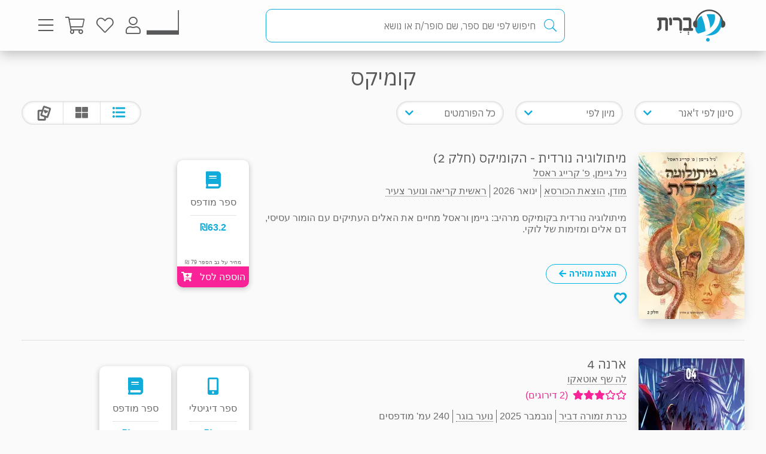

--- FILE ---
content_type: text/html; charset=utf-8
request_url: https://www.e-vrit.co.il/Group/1310/%D7%A7%D7%95%D7%9E%D7%99%D7%A7%D7%A1
body_size: 43731
content:



<!DOCTYPE html>
<html lang="he">
<head>
    <meta charset="utf-8" />
    <meta name="viewport" content="width=device-width, initial-scale=1.0">
    <title>
       קומיקס | עברית - חנות ספרים
    </title>
    
    <meta name="description" content="קומיקס" />


    <link rel="shortcut icon" type="image/x-icon" href="/favicon.ico" />
    <link rel="apple-touch-icon" type="image/x-icon" href="/ipadfavicon.png" />

    <link rel="preconnect" href="https://fonts.googleapis.com">
    <link rel="preconnect" href="https://fonts.gstatic.com" crossorigin>
    <link href="https://fonts.googleapis.com/css2?family=IBM+Plex+Sans+Hebrew:wght@100;200;300;400;500;600;700&display=swap" rel="stylesheet">
    <script src="https://www.google.com/recaptcha/api.js?onload=initLoginCaptcha&render=explicit&hl=iw" defer></script>
    <!-- PWA -->
    <meta name="theme-color" content="#ffffff" />
    <meta name="mobile-web-app-capable" content="yes">
    <meta name="apple-mobile-web-app-status-bar-style" content="black">
    <meta name="apple-mobile-web-app-title" content="חנות" />
    <meta name="application-name" content="חנות" />

    <link rel="manifest" href="/manifest.json" />
    <script src="/Scripts/Libraries/Pwa/install.js" type="text/javascript" async></script>
    <!-- End PWA -->

    <link href="/Style/site?v=t_3YKVd7mfjgWNbGkI2iv3D3m_N5ntgb0iKqcTg1ylo1" rel="stylesheet"/>


    
    <link href="/Style/productList?v=3Gpf1AvUpUw2PKDk7pBC4Fo-SPrI71jAOgd1swjwi_Y1" rel="stylesheet"/>



    <link rel="canonical" href="https://www.e-vrit.co.il/Group/1310/קומיקס" />
    <!-- Facebook Meta Tags -->
    <meta property="og:url" content="https://e-vrit.co.il/">
    <meta property="og:type" content="website">
    <meta property="og:title" content="קומיקס | עברית - חנות ספרים">
    <meta property="og:description" content="קומיקס">
    

    <!-- Twitter Meta Tags -->
    <meta name="twitter:card" content="summary_large_image">
    <meta property="twitter:domain" content="e-vrit.co.il">
    <meta property="twitter:url" content="https://e-vrit.co.il/">
    <meta name="twitter:title" content="קומיקס | עברית - חנות ספרים">
    <meta name="twitter:description" content="קומיקס">
    



    
<!-- Global settings -->
<script>
    var IsGoogleServicesActive = true;
    var AkamaiUrl = "https://images-evrit.yit.co.il/";
    var MaxProductRecommandations = 100;

        
            var CAPTCHA_SITE_KEY = '6Ldnq5wUAAAAAOfRWXwwIq5rBfPdUKRwAE45p7_c';
        
</script>


<script data-cfasync="false" type="text/javascript">
    var dataLayer = window.dataLayer || [];
</script>
    <!-- Google Tag Manager -->
    <script>
        (function (w, d, s, l, i) {
            w[l] = w[l] || []; w[l].push({
                'gtm.start':
                    new Date().getTime(), event: 'gtm.js'
            }); var f = d.getElementsByTagName(s)[0],
                j = d.createElement(s), dl = l != 'dataLayer' ? '&l=' + l : ''; j.async = true; j.src =
                    'https://www.googletagmanager.com/gtm.js?id=' + i + dl; f.parentNode.insertBefore(j, f);
        })(window, document, 'script', 'dataLayer', 'GTM-TLCVNG');</script>
    <!-- End Google Tag Manager -->
<!-- Json LD -->
<script type="application/ld+json">
    {
    "@context": "https://schema.org",
    "@type": "Organization",
    "url": "https://www.e-vrit.co.il/",
    "logo": "https://www.e-vrit.co.il/Images/Products/Logo/evritdigitalnprint.png",
    "sameAs":[
    "https://www.facebook.com/Evritbooks/",
    "https://www.instagram.com/e_vrit/"
    ]
    }
</script>
<script type="application/ld+json">
    {
    "@context": "https://schema.org",
    "@type": "WebSite",
    "url": "https://www.e-vrit.co.il/",
    "potentialAction": {
    "@type": "SearchAction",
    "target": "https://www.e-vrit.co.il/Search/{search_term_string}",
    "query-input": "required name=search_term_string"
    }
    }
</script>
<!-- End Json LD -->


<script defer type='text/javascript'>
    var appInsights = window.appInsights || function (config) {
        function r(config) { t[config] = function () { var i = arguments; t.queue.push(function () { t[config].apply(t, i) }) } }
        var t = { config: config }, u = document, e = window, o = 'script', s = u.createElement(o), i, f; for (s.src = config.url || '//az416426.vo.msecnd.net/scripts/a/ai.0.js', u.getElementsByTagName(o)[0].parentNode.appendChild(s), t.cookie = u.cookie, t.queue = [], i = ['Event', 'Exception', 'Metric', 'PageView', 'Trace', 'Ajax']; i.length;)r('track' + i.pop()); return r('setAuthenticatedUserContext'), r('clearAuthenticatedUserContext'), config.disableExceptionTracking || (i = 'onerror', r('_' + i), f = e[i], e[i] = function (config, r, u, e, o) { var s = f && f(config, r, u, e, o); return s !== !0 && t['_' + i](config, r, u, e, o), s }), t
    }({
        instrumentationKey: 'a7597ad6-d939-4eee-9cc1-a90731564433'
    });

    window.appInsights = appInsights;
    appInsights.trackPageView();
</script>




</head>
<body id="body">


    <script src="/Script/jquery?v=yI6vWul85TvTl5gMPjhhct2GlUSlGG3jpUUqmz5cY581"></script>

    <script src="/Script/site?v=Vf2nFvlqP7n-NB2VQMi1efGZrnKK9hNRMAyl2Pt0GYo1"></script>

    <script src="/Script/react?v=zTKqj78rr-XFVDKevHGcrHAQGBaN7nMmjHh1736rg6E1"></script>

    <script src="/Script/siteJsx?v=a18ust34LmZq52qGRXbSRHjH6eoHLxe3a1fOlkhQEns1"></script>

    <script src="/Script/Analytics?v=gyDnzE18cpAK1zUQTqpt2pBpYpUk27ASwmDXfWmCT3Y1"></script>


    <script>
        var newsLetterChoiceBody =  2;
    </script>

    <!-- Google Tag Manager (noscript) -->
    <noscript>
        <iframe src="https://www.googletagmanager.com/ns.html?id=GTM-TLCVNG"
                height="0" width="0" style="display:none;visibility:hidden"></iframe>
    </noscript>
    <!-- End Google Tag Manager (noscript) -->


    <input type="hidden" id="InputEvritC" value="" />

<script>
    
    var PersonalPageID = "332";
    var customerCategories = null;
    localStorage.setItem("CustomerCategories", JSON.stringify(customerCategories));
</script>
<div class="navbar navbar-inverse navbar-fixed-top">
    <div class="container">
        <div class="navbar-header navbar-logo">
            <div class="logo">
                <a class="aLogo" href="/" title="עברית - חנות ספרים" rel="nofollow">
                    <img src="/Images/Products/NewBO/FutureLogo/2/logo_Audio22_E_E.png" alt="e-vrit.co.il" />
                </a>
            </div>

        </div>
        <div class="navbar-header navbar-search">
            <div class="search-back-button">
    <button class="btnBack btn-back-search">
        <span class="img-back-search"><i class="fas fa-arrow-right"></i></span>

    </button>
</div>

<div class="inner-search-menu">
    <div class="inner-search-textBox">
        <a class="search-icon-link" href="javascript:void(0)" >
            <i class="fas fa-search"></i>            
        </a>
        <div class="search-input-div">
            <form onsubmit="return false;">
                <input class="txtSearch" label="חיפוש" name="SearchInputVM" placeholder="חיפוש לפי שם ספר, שם סופר/ת או נושא" type="search" value="" />
            </form>

            <div class="loading-div">
    <div class="bounce1"></div>
    <div class="bounce2"></div>
    <div class="bounce3"></div>
</div>
        </div>
    </div>

</div>


        </div>
        <div class="navbar-header navbar-buttons">

            <div class="icon-bar personalPage">
                <a class="a-personalPage menu-rel" href="javascript:void(0)" title="עמוד אישי" name="personalPage" data-target="personalPageMenu" rel="nofollow">
                   <span class="personal-page-img"></span>
                    
                </a>
            </div>

            <div class="icon-bar myAccount">
                <a class="a-myAccount menu-rel" href="javascript:void(0)" title="החשבון שלי" name="myAccount" data-target="myAccountMenu" rel="nofollow">
                    <i class="fas fa-user"></i>
                </a>
            </div>

            <div class="icon-bar search">
                <a class="a-search menu-rel" href="javascript:void(0)" title="חיפוש" name="searchMenu" data-target="searchMenu" rel="nofollow">
                    <i class="fas fa-search"></i>
                </a>
            </div>

            <div class="icon-bar wishlist">
                <a class="a-wishlist menu-rel" href="javascript:void(0)" title="המועדפים שלי" name="wishlist" data-target="wishlistMenu" rel="nofollow">
                    <i class="fas fa-heart"></i>
                </a>
            </div>

            <div class="icon-bar myShoppingCart">

                <div class="hover__cart-overview">
                    <div class="arrow-up-wrraper">
                        <div class="arrow-up"></div>
                    </div>
                    <div class="hover__cart-items cart-items">
                        <div class="hover__cart-items-inner">

                        </div>
                    </div>

                    <div class="hover__cart-redirect">
                        <a class="btn-primary cart-redirect-btn" href="/ShoppingCart"><span class="btn-txt">מעבר לקופה</span></a>
                    </div>
                </div>

                <a class="a-myShoppingCart menu-rel" href="javascript:void(0)" title="סל קניות" name="shoppingCart" rel="nofollow" data-target="myShoppingCart">
                    <i class="fas fa-shopping-cart"></i>
                    <div class="num-of-items-icon"></div>
                </a>

            </div>

            <div class="icon-bar menu">
                <a class="a-menu menu-rel" href="javascript:void(0)" title="תפריט" name="menu" data-target="mainMenu" rel="nofollow">
                    <i class="fas fa-bars"></i>
                </a>
            </div>

        </div>
    </div>


</div>

<div class="menuDetails">
    <div id="mainMenu" class="evritMenu" style="display:none;">


<div class="evritMenu-container">

    <div class="generalMenu">

                <div class="menu-categories categories-mobile">
                    <ul class="menu-container">
                                <li class="li-menu-container">
                                    <a class="hasInner a-menu-container selected" target="_self" href="javascript:void(0)">
                                        <span class="menu-item-text">כל הקטגוריות</span>
                                        <i class="fas fa-chevron-down"></i>
                                    </a>

                                    <ul class=menu-open>
                                                    <li class="li-inner"><a target="_self" href=/Category/10/פרוזה_מקור>פרוזה מקור</a></li>
                                                    <li class="li-inner"><a target="_self" href=/Category/33/פרוזה_תרגום>פרוזה תרגום</a></li>
                                                    <li class="li-inner"><a target="_self" href=/Category/3/מתח_ופעולה>מתח ופעולה</a></li>
                                                    <li class="li-inner"><a target="_self" href=/Category/34/רומן_רומנטי>רומן רומנטי</a></li>
                                                    <li class="li-inner hide-li"><a target="_self" href=/Category/45/רומן_אירוטי>רומן אירוטי</a></li>
                                                    <li class="li-inner hide-li"><a target="_self" href=/Category/4/עיון>עיון</a></li>
                                                    <li class="li-inner hide-li"><a target="_self" href=/Category/11/מד_ב_ופנטזיה>מד&quot;ב ופנטזיה</a></li>
                                                    <li class="li-inner hide-li"><a target="_self" href=/Category/54/פעוטות_וילדי_גן>פעוטות וילדי גן</a></li>
                                                    <li class="li-inner hide-li"><a target="_self" href=/Category/52/ראשית_קריאה_ונוער_צעיר>ראשית קריאה ונוער צעיר</a></li>
                                                    <li class="li-inner hide-li"><a target="_self" href=/Category/53/נוער_בוגר>נוער בוגר</a></li>
                                                    <li class="li-inner hide-li"><a target="_self" href=/Category/40/שואה>שואה</a></li>
                                                    <li class="li-inner hide-li"><a target="_self" href=/Category/16/יהדות>יהדות</a></li>
                                                    <li class="li-inner hide-li"><a target="_self" href=/Category/36/מדריכים_ועצות>מדריכים ועצות</a></li>
                                                    <li class="li-inner hide-li"><a target="_self" href=/Category/37/עסקים_וניהול>עסקים וניהול</a></li>
                                                    <li class="li-inner hide-li"><a target="_self" href=/Category/42/היסטוריה_ופוליטיקה>היסטוריה ופוליטיקה</a></li>
                                                    <li class="li-inner hide-li"><a target="_self" href=/Category/39/ביוגרפיה>ביוגרפיה</a></li>
                                                    <li class="li-inner hide-li"><a target="_self" href=/Category/38/בריאות>בריאות</a></li>
                                                    <li class="li-inner hide-li"><a target="_self" href=/Category/43/פסיכולוגיה>פסיכולוגיה</a></li>
                                                    <li class="li-inner hide-li"><a target="_self" href=/Category/41/הורות_וזוגיות>הורות וזוגיות</a></li>
                                                    <li class="li-inner hide-li"><a target="_self" href=/Category/44/הגות_ופילוסופיה>הגות ופילוסופיה</a></li>
                                                    <li class="li-inner hide-li"><a target="_self" href=/Category/2/רוחניות>רוחניות</a></li>
                                                    <li class="li-inner hide-li"><a target="_self" href=/Category/49/טיולים_ופנאי>טיולים ופנאי</a></li>
                                                    <li class="li-inner hide-li"><a target="_self" href=/Category/47/בישול>בישול</a></li>
                                                    <li class="li-inner hide-li"><a target="_self" href=/Category/32/שירה>שירה</a></li>
                                                    <li class="li-inner hide-li"><a target="_self" href=/Category/57/מדע_ורפואה>מדע ורפואה</a></li>
                                                    <li class="li-inner hide-li"><a target="_self" href=/Category/59/מארזי_ספרים>מארזי ספרים</a></li>
                                                    <li class="li-inner hide-li"><a target="_self" href=/Category/60/קצרים>קצרים</a></li>
                                                    <li class="li-inner hide-li"><a target="_self" href=/Category/63/ביטבוקס_BitBooks>ביטבוקס BitBooks</a></li>
                                                <li class="read-more-btn" read-more="true">
                                                    <a href="javascript:void(0)" style="font-weight:bold;">לרשימה המלאה...</a>
                                                </li>
                                    </ul>

                                </li>
                                <li class="li-menu-container">
                                    <a class="hasInner a-menu-container selected" target="_self" href="javascript:void(0)">
                                        <span class="menu-item-text">הספר הבא שלך מחכה לך</span>
                                        <i class="fas fa-chevron-down"></i>
                                    </a>

                                    <ul class=menu-open>
                                                    <li class="li-inner"><a target="_self" href=https://discover.e-vrit.co.il/>כל הדרכים למציאת ספר</a></li>
                                                    <li class="li-inner"><a target="_self" href=https://www.e-vrit.co.il/Content/314/מגזין_עברית_>מגזין עברית</a></li>
                                                    <li class="li-inner"><a target="_self" href=https://www.e-vrit.co.il/Content/300/%D7%94%D7%94%D7%9E%D7%9C%D7%A6%D7%94_%D7%94%D7%99%D7%95%D7%9E%D7%99%D7%AA>ההמלצה היומית</a></li>
                                                    <li class="li-inner"><a target="_self" href=https://www.e-vrit.co.il/EditorBookReviewList/%D7%91%D7%99%D7%A7%D7%95%D7%A8%D7%AA_%D7%94%D7%A2%D7%95%D7%A8%D7%9A>ביקורת העורך</a></li>
                                                    <li class="li-inner hide-li"><a target="_self" href=https://www.e-vrit.co.il/AuthorInterviewList/%D7%A8%D7%90%D7%A9_%D7%91%D7%A8%D7%90%D7%A9>ראש בראש</a></li>
                                                    <li class="li-inner hide-li"><a target="_self" href=https://www.e-vrit.co.il/Content/283/%D7%91%D7%97%D7%99%D7%A8%D7%95%D7%AA_%D7%94%D7%9E%D7%91%D7%A7%D7%A8%D7%99%D7%9D>אנשי תרבות ממליצים</a></li>
                                                    <li class="li-inner hide-li"><a target="_self" href=https://www.e-vrit.co.il/Content/318/%D7%9B%D7%9F_%D7%9C%D7%A6%D7%99%D7%98%D7%95%D7%98>ציטוטים להשראה יומית</a></li>
                                                    <li class="li-inner hide-li"><a target="_self" href=https://www.e-vrit.co.il/Group/2572/%D7%A8%D7%91%D7%99_%D7%94%D7%9E%D7%9B%D7%A8_%D7%A9%D7%9C_%D7%94%D7%A9%D7%91%D7%95%D7%A2>רבי המכר של השבוע</a></li>
                                                    <li class="li-inner hide-li"><a target="_self" href=https://www.e-vrit.co.il/Content/346/%D7%99%D7%94%D7%99_%D7%96%D7%9B%D7%A8%D7%95_%D7%9B%D7%A8%D7%95%D7%9A>יהי זכרו כרוך</a></li>
                                                    <li class="li-inner hide-li"><a target="_self" href=https://www.e-vrit.co.il/Content/322/%D7%94%D7%9E%D7%9C%D7%A6%D7%95%D7%AA_%D7%AA%D7%95%D7%9C%D7%A2%D7%99_%D7%94%D7%A1%D7%A4%D7%A8%D7%99%D7%9D>המלצות תולעי הספרים</a></li>
                                                    <li class="li-inner hide-li"><a target="_self" href=https://www.e-vrit.co.il/Group/4993/%D7%9E%D7%94_%D7%A9%D7%A7%D7%95%D7%A8%D7%90_%D7%A2%D7%9B%D7%A9%D7%99%D7%95>מה שקורא עכשיו</a></li>
                                                    <li class="li-inner hide-li"><a target="_blank" href=https://www.e-vrit.co.il/bookteller>&#128302; מגדת הספרים</a></li>
                                                <li class="read-more-btn" read-more="true">
                                                    <a href="javascript:void(0)" style="font-weight:bold;">לרשימה המלאה...</a>
                                                </li>
                                    </ul>

                                </li>
                                <li class="li-menu-container">
                                    <a class="hasInner a-menu-container selected" target="_self" href="javascript:void(0)">
                                        <span class="menu-item-text">מבצעים</span>
                                        <i class="fas fa-chevron-down"></i>
                                    </a>

                                    <ul class=menu-open>
                                                    <li class="li-inner"><a target="_self" href=/Group/110/_ספרים_בחינם>&#129395; ספרים בחינם</a></li>
                                                    <li class="li-inner"><a target="_self" href=/Group/9229/המועמדים_לפרס_ספיר_2025>המועמדים לפרס ספיר 2025</a></li>
                                                    <li class="li-inner"><a target="_self" href=/Group/9242/ספרים_שיחממו_לכם_את_החורף>ספרים שיחממו לכם את החורף</a></li>
                                                    <li class="li-inner"><a target="_self" href=/Group/9264/ינואר_2026_ספרי_עיון_קוליים_לפתוח_איתם_את_הראש>ינואר 2026- ספרי עיון קוליים לפתוח איתם את הראש</a></li>
                                                    <li class="li-inner"><a target="_self" href=/Group/9327/מבצע_ינואר_2026>מבצע ינואר 2026</a></li>
                                    </ul>

                                </li>
                                    <li class="li-menu-container">
                                        <a class="a-menu-container" target="_self" href="/Group/286/ספרייה_ציבורית_דיגיטלית">ספרייה ציבורית דיגיטלית</a>
                                    </li>
                                    <li class="li-menu-container">
                                        <a class="a-menu-container" target="_self" href="/Ticket">&#127915; כרטיסיות ספרים</a>
                                    </li>
                                    <li class="li-menu-container">
                                        <a class="a-menu-container" target="_self" href="/GiftCard">&#127873; שליחת שובר מתנה</a>
                                    </li>
                                    <li class="li-menu-container">
                                        <a class="a-menu-container" target="_self" href="https://discover.e-vrit.co.il/events">&#128172; אירועים</a>
                                    </li>
                                <li class="li-menu-container">
                                    <a class="hasInner a-menu-container " target="_self" href="javascript:void(0)">
                                        <span class="menu-item-text">מידע נוסף</span>
                                        <i class="fas fa-chevron-down"></i>
                                    </a>

                                    <ul class=>
                                                    <li class="li-inner"><a target="_self" href=/content/270/מדיניות_משלוחים>מידע על משלוחים</a></li>
                                                    <li class="li-inner"><a target="_self" href=https://www.e-vrit.co.il/OrderTracking>מעקב אחר משלוח</a></li>
                                                    <li class="li-inner"><a target="_blank" href=https://www.e-vrit.co.il/Content/1/תקנון_ותנאי_שימוש>תקנון ותנאי שימוש</a></li>
                                                    <li class="li-inner"><a target="_self" href=/Content/345/מן_העיתונות>מן העיתונות</a></li>
                                                    <li class="li-inner"><a target="_self" href=https://www.e-vrit.co.il/Content/290/עברית_לעסקים>&#128188; עברית לעסקים</a></li>
                                                    <li class="li-inner"><a target="_self" href=/Content/254/הוצאות_הספרים>הוצאות הספרים</a></li>
                                                    <li class="li-inner"><a target="_self" href=https://www.e-vrit.co.il/Content/335/%D7%A4%D7%99%D7%A6_%D7%A8%D7%99%D7%9D_%D7%97%D7%93%D7%A9%D7%99%D7%9D_%D7%9C%D7%9B%D7%91%D7%95%D7%93_%D7%97%D7%95%D7%93%D7%A9_%D7%94%D7%A1%D7%A4%D7%A8_%D7%94%D7%A2%D7%91%D7%A8%D7%99>&#129417; פיצ&#39;רים חדשים בעברית</a></li>
                                    </ul>

                                </li>
                                <li class="li-menu-container">
                                    <a class="hasInner a-menu-container selected" target="_self" href="javascript:void(0)">
                                        <span class="menu-item-text">הנמכרים ביותר</span>
                                        <i class="fas fa-chevron-down"></i>
                                    </a>

                                    <ul class=menu-open>
                                                    <li class="li-inner top-sold-li">
                                                        <a class="top-sold-item" href=/Product/38435/היפהפיות_של_בוסטון_1_הצייד><img class="top-sold-img" src="https://images-evrit.yit.co.il/Images/Products/NewBO/Products/38435/Image_hunter_Master.jpg" /></a>
                                                        <div class="top-sold-div">
                                                            <span class="top-sold-name">היפהפיות של בוסטון 1 - הצייד</span>
                                                            <span class="top-sold-authorName">ל׳ ג׳יי שן (ליהי שן)</span>
                                                        </div>
                                                    </li>
                                                    <li class="li-inner top-sold-li">
                                                        <a class="top-sold-item" href=/Product/38436/היפהפיות_של_בוסטון_2_הנבל><img class="top-sold-img" src="https://images-evrit.yit.co.il/Images/Products/NewBO/Products/38436/Image_Villain_Master.jpg" /></a>
                                                        <div class="top-sold-div">
                                                            <span class="top-sold-name">היפהפיות של בוסטון 2 - הנבל</span>
                                                            <span class="top-sold-authorName">ל׳ ג׳יי שן (ליהי שן)</span>
                                                        </div>
                                                    </li>
                                                    <li class="li-inner top-sold-li">
                                                        <a class="top-sold-item" href=/Product/38344/המטורף_והנסיכה_השבורה><img class="top-sold-img" src="https://images-evrit.yit.co.il/Images/Products/NewBO/Products/38344/Image_the_madman_Master.jpg" /></a>
                                                        <div class="top-sold-div">
                                                            <span class="top-sold-name">המטורף והנסיכה השבורה</span>
                                                            <span class="top-sold-authorName">קורה ריילי</span>
                                                        </div>
                                                    </li>
                                                    <li class="li-inner top-sold-li">
                                                        <a class="top-sold-item" href=/Product/37910/במקרה_הסביר><img class="top-sold-img" src="https://images-evrit.yit.co.il/Images/Products/NewBO/Products/37910/Image_Event_Master.jpg" /></a>
                                                        <div class="top-sold-div">
                                                            <span class="top-sold-name">במקרה הסביר</span>
                                                            <span class="top-sold-authorName">רבקה יארוס</span>
                                                        </div>
                                                    </li>
                                                    <li class="li-inner top-sold-li">
                                                        <a class="top-sold-item" href=/Product/38146/שקיעות_במנהטן_2_להתמכר_לאמילי><img class="top-sold-img" src="https://images-evrit.yit.co.il/Images/Products/NewBO/Products/38146/Image_Manhattan_Master.jpg" /></a>
                                                        <div class="top-sold-div">
                                                            <span class="top-sold-name">שקיעות במנהטן 2 - להתמכר לאמילי</span>
                                                            <span class="top-sold-authorName">קרן יוסף</span>
                                                        </div>
                                                    </li>
                                    </ul>

                                </li>

                    </ul>
                </div>
                <div class="menu-categories categories-dasktop">
                    <div class="productList-categories">
                        <div class="productList-label">
                            <h3>כל הקטגוריות</h3>
                        </div>
                        <div class="productList-list">
                                        <ul>
                                                    <li><a href="/Category/10/פרוזה_מקור">פרוזה מקור</a></li>
                                                    <li><a href="/Category/33/פרוזה_תרגום">פרוזה תרגום</a></li>
                                                    <li><a href="/Category/3/מתח_ופעולה">מתח ופעולה</a></li>
                                                    <li><a href="/Category/34/רומן_רומנטי">רומן רומנטי</a></li>
                                                    <li><a href="/Category/45/רומן_אירוטי">רומן אירוטי</a></li>
                                                    <li><a href="/Category/4/עיון">עיון</a></li>
                                                    <li><a href="/Category/11/מד_ב_ופנטזיה">מד&quot;ב ופנטזיה</a></li>
                                                    <li><a href="/Category/54/פעוטות_וילדי_גן">פעוטות וילדי גן</a></li>
                                                    <li><a href="/Category/52/ראשית_קריאה_ונוער_צעיר">ראשית קריאה ונוער צעיר</a></li>
                                                    <li><a href="/Category/53/נוער_בוגר">נוער בוגר</a></li>
                                                    <li><a href="/Category/40/שואה">שואה</a></li>
                                                    <li><a href="/Category/16/יהדות">יהדות</a></li>
                                                    <li><a href="/Category/36/מדריכים_ועצות">מדריכים ועצות</a></li>
                                                    <li><a href="/Category/37/עסקים_וניהול">עסקים וניהול</a></li>
                                                    <li><a href="/Category/42/היסטוריה_ופוליטיקה">היסטוריה ופוליטיקה</a></li>
                                                    <li><a href="/Category/39/ביוגרפיה">ביוגרפיה</a></li>
                                                    <li><a href="/Category/38/בריאות">בריאות</a></li>
                                                    <li><a href="/Category/43/פסיכולוגיה">פסיכולוגיה</a></li>
                                                    <li><a href="/Category/41/הורות_וזוגיות">הורות וזוגיות</a></li>
                                                    <li><a href="/Category/44/הגות_ופילוסופיה">הגות ופילוסופיה</a></li>
                                                    <li><a href="/Category/2/רוחניות">רוחניות</a></li>
                                                    <li><a href="/Category/49/טיולים_ופנאי">טיולים ופנאי</a></li>
                                                    <li><a href="/Category/47/בישול">בישול</a></li>
                                                    <li><a href="/Category/32/שירה">שירה</a></li>
                                                    <li><a href="/Category/57/מדע_ורפואה">מדע ורפואה</a></li>
                                                    <li><a href="/Category/59/מארזי_ספרים">מארזי ספרים</a></li>
                                                    <li><a href="/Category/60/קצרים">קצרים</a></li>
                                                    <li><a href="/Category/63/ביטבוקס_BitBooks">ביטבוקס BitBooks</a></li>
                                        </ul>
                        </div>
                    </div>

                    <div class="productList-other">
                        <div class="noChildrenData menu-list tab-content__single-tab">
                            <div class="productList-other-label">
                                <h3>עברית</h3>
                            </div>
                            <div class="read-more__parent">
                                <div class="productList-other-list single-tab__txt">
                                    <ul>
                                                    <li>
                                                        <a target="_self" href="/Group/286/ספרייה_ציבורית_דיגיטלית">ספרייה ציבורית דיגיטלית</a>
                                                    </li>
                                                    <li>
                                                        <a target="_self" href="/Ticket">&#127915; כרטיסיות ספרים</a>
                                                    </li>
                                                    <li>
                                                        <a target="_self" href="/GiftCard">&#127873; שליחת שובר מתנה</a>
                                                    </li>
                                                    <li>
                                                        <a target="_self" href="https://discover.e-vrit.co.il/events">&#128172; אירועים</a>
                                                    </li>
                                    </ul>
                                </div>
                            </div>
                            <div class="read-more__btn">
                                <a href="javascript:void(0)">להציג הכל...</a>
                            </div>
                        </div>

                                    <div class="menu-list parent-other-menu-list tab-content__single-tab ">
                                        <div class="productList-other-label">
                                            <h3>הספר הבא שלך מחכה לך</h3>
                                        </div>
                                        <div class="read-more__parent">
                                            <div class="productList-other-list single-tab__txt">
                                                <ul>
                                                        <li class="subMenuType_NormalLink"><a target="_self" href="https://discover.e-vrit.co.il/">כל הדרכים למציאת ספר</a></li>
                                                        <li class="subMenuType_NormalLink"><a target="_self" href="https://www.e-vrit.co.il/Content/314/מגזין_עברית_">מגזין עברית</a></li>
                                                        <li class="subMenuType_NormalLink"><a target="_self" href="https://www.e-vrit.co.il/Content/300/%D7%94%D7%94%D7%9E%D7%9C%D7%A6%D7%94_%D7%94%D7%99%D7%95%D7%9E%D7%99%D7%AA">ההמלצה היומית</a></li>
                                                        <li class="subMenuType_NormalLink"><a target="_self" href="https://www.e-vrit.co.il/EditorBookReviewList/%D7%91%D7%99%D7%A7%D7%95%D7%A8%D7%AA_%D7%94%D7%A2%D7%95%D7%A8%D7%9A">ביקורת העורך</a></li>
                                                        <li class="subMenuType_NormalLink"><a target="_self" href="https://www.e-vrit.co.il/AuthorInterviewList/%D7%A8%D7%90%D7%A9_%D7%91%D7%A8%D7%90%D7%A9">ראש בראש</a></li>
                                                        <li class="subMenuType_NormalLink"><a target="_self" href="https://www.e-vrit.co.il/Content/283/%D7%91%D7%97%D7%99%D7%A8%D7%95%D7%AA_%D7%94%D7%9E%D7%91%D7%A7%D7%A8%D7%99%D7%9D">אנשי תרבות ממליצים</a></li>
                                                        <li class="subMenuType_NormalLink"><a target="_self" href="https://www.e-vrit.co.il/Content/318/%D7%9B%D7%9F_%D7%9C%D7%A6%D7%99%D7%98%D7%95%D7%98">ציטוטים להשראה יומית</a></li>
                                                        <li class="subMenuType_NormalLink"><a target="_self" href="https://www.e-vrit.co.il/Group/2572/%D7%A8%D7%91%D7%99_%D7%94%D7%9E%D7%9B%D7%A8_%D7%A9%D7%9C_%D7%94%D7%A9%D7%91%D7%95%D7%A2">רבי המכר של השבוע</a></li>
                                                        <li class="subMenuType_NormalLink"><a target="_self" href="https://www.e-vrit.co.il/Content/346/%D7%99%D7%94%D7%99_%D7%96%D7%9B%D7%A8%D7%95_%D7%9B%D7%A8%D7%95%D7%9A">יהי זכרו כרוך</a></li>
                                                        <li class="subMenuType_NormalLink"><a target="_self" href="https://www.e-vrit.co.il/Content/322/%D7%94%D7%9E%D7%9C%D7%A6%D7%95%D7%AA_%D7%AA%D7%95%D7%9C%D7%A2%D7%99_%D7%94%D7%A1%D7%A4%D7%A8%D7%99%D7%9D">המלצות תולעי הספרים</a></li>
                                                        <li class="subMenuType_NormalLink"><a target="_self" href="https://www.e-vrit.co.il/Group/4993/%D7%9E%D7%94_%D7%A9%D7%A7%D7%95%D7%A8%D7%90_%D7%A2%D7%9B%D7%A9%D7%99%D7%95">מה שקורא עכשיו</a></li>
                                                        <li class="subMenuType_NormalLink"><a target="_blank" href="https://www.e-vrit.co.il/bookteller">&#128302; מגדת הספרים</a></li>
                                                </ul>
                                            </div>
                                        </div>
                                        <div class="read-more__btn">
                                            <a href="javascript:void(0)">להציג הכל...</a>
                                        </div>
                                    </div>
                                    <div class="menu-list parent-other-menu-list tab-content__single-tab ">
                                        <div class="productList-other-label">
                                            <h3>מבצעים</h3>
                                        </div>
                                        <div class="read-more__parent">
                                            <div class="productList-other-list single-tab__txt">
                                                <ul>
                                                        <li class="subMenuType_Sales"><a target="_self" href="/Group/110/_ספרים_בחינם">&#129395; ספרים בחינם</a></li>
                                                        <li class="subMenuType_Sales"><a target="_self" href="/Group/9229/המועמדים_לפרס_ספיר_2025">המועמדים לפרס ספיר 2025</a></li>
                                                        <li class="subMenuType_Sales"><a target="_self" href="/Group/9242/ספרים_שיחממו_לכם_את_החורף">ספרים שיחממו לכם את החורף</a></li>
                                                        <li class="subMenuType_Sales"><a target="_self" href="/Group/9264/ינואר_2026_ספרי_עיון_קוליים_לפתוח_איתם_את_הראש">ינואר 2026- ספרי עיון קוליים לפתוח איתם את הראש</a></li>
                                                        <li class="subMenuType_Sales"><a target="_self" href="/Group/9327/מבצע_ינואר_2026">מבצע ינואר 2026</a></li>
                                                </ul>
                                            </div>
                                        </div>
                                        <div class="read-more__btn">
                                            <a href="javascript:void(0)">להציג הכל...</a>
                                        </div>
                                    </div>
                                    <div class="menu-list parent-other-menu-list tab-content__single-tab ">
                                        <div class="productList-other-label">
                                            <h3>מידע נוסף</h3>
                                        </div>
                                        <div class="read-more__parent">
                                            <div class="productList-other-list single-tab__txt">
                                                <ul>
                                                        <li class="subMenuType_NormalLink"><a target="_self" href="/content/270/מדיניות_משלוחים">מידע על משלוחים</a></li>
                                                        <li class="subMenuType_NormalLink"><a target="_self" href="https://www.e-vrit.co.il/OrderTracking">מעקב אחר משלוח</a></li>
                                                        <li class="subMenuType_NormalLink"><a target="_blank" href="https://www.e-vrit.co.il/Content/1/תקנון_ותנאי_שימוש">תקנון ותנאי שימוש</a></li>
                                                        <li class="subMenuType_NormalLink"><a target="_self" href="/Content/345/מן_העיתונות">מן העיתונות</a></li>
                                                        <li class="subMenuType_NormalLink"><a target="_self" href="https://www.e-vrit.co.il/Content/290/עברית_לעסקים">&#128188; עברית לעסקים</a></li>
                                                        <li class="subMenuType_NormalLink"><a target="_self" href="/Content/254/הוצאות_הספרים">הוצאות הספרים</a></li>
                                                        <li class="subMenuType_NormalLink"><a target="_self" href="https://www.e-vrit.co.il/Content/335/%D7%A4%D7%99%D7%A6_%D7%A8%D7%99%D7%9D_%D7%97%D7%93%D7%A9%D7%99%D7%9D_%D7%9C%D7%9B%D7%91%D7%95%D7%93_%D7%97%D7%95%D7%93%D7%A9_%D7%94%D7%A1%D7%A4%D7%A8_%D7%94%D7%A2%D7%91%D7%A8%D7%99">&#129417; פיצ&#39;רים חדשים בעברית</a></li>
                                                </ul>
                                            </div>
                                        </div>
                                        <div class="read-more__btn">
                                            <a href="javascript:void(0)">להציג הכל...</a>
                                        </div>
                                    </div>

                    </div>
                        <div class="most-sold">
                                <div class="mostSoldProducts">
        <div id="react_0HNIJA14BVN07"><div data-reactroot=""><div class=""><div class="separate-evrit-div"><div class="titleMostSold "><div class="title-ms font-title"><h3>הנמכרים ביותר</h3></div></div><div class="mostSoldList"><div class="topSoldItemContainer"><div class="product-item-img"><a title="היפהפיות של בוסטון 1 - הצייד" href="/Product/38435/היפהפיות_של_בוסטון_1_הצייד"> <img src="https://images-evrit.yit.co.il/Images/Products/NewBO/Products/38435/Image_hunter_Master.jpg" alt="היפהפיות של בוסטון 1 - הצייד"/></a></div><div class="product-item-name">היפהפיות של בוסטון 1 - הצייד</div><div class="product-item-authors">ל׳ ג׳יי שן (ליהי שן)</div></div><div class="topSoldItemContainer"><div class="product-item-img"><a title="היפהפיות של בוסטון 2 - הנבל" href="/Product/38436/היפהפיות_של_בוסטון_2_הנבל"> <img src="https://images-evrit.yit.co.il/Images/Products/NewBO/Products/38436/Image_Villain_Master.jpg" alt="היפהפיות של בוסטון 2 - הנבל"/></a></div><div class="product-item-name">היפהפיות של בוסטון 2 - הנבל</div><div class="product-item-authors">ל׳ ג׳יי שן (ליהי שן)</div></div><div class="topSoldItemContainer"><div class="product-item-img"><a title="המטורף והנסיכה השבורה" href="/Product/38344/המטורף_והנסיכה_השבורה"> <img src="https://images-evrit.yit.co.il/Images/Products/NewBO/Products/38344/Image_the_madman_Master.jpg" alt="המטורף והנסיכה השבורה"/></a></div><div class="product-item-name">המטורף והנסיכה השבורה</div><div class="product-item-authors">קורה ריילי</div></div><div class="topSoldItemContainer"><div class="product-item-img"><a title="במקרה הסביר" href="/Product/37910/במקרה_הסביר"> <img src="https://images-evrit.yit.co.il/Images/Products/NewBO/Products/37910/Image_Event_Master.jpg" alt="במקרה הסביר"/></a></div><div class="product-item-name">במקרה הסביר</div><div class="product-item-authors">רבקה יארוס</div></div><div class="topSoldItemContainer"><div class="product-item-img"><a title="שקיעות במנהטן 2 - להתמכר לאמילי" href="/Product/38146/שקיעות_במנהטן_2_להתמכר_לאמילי"> <img src="https://images-evrit.yit.co.il/Images/Products/NewBO/Products/38146/Image_Manhattan_Master.jpg" alt="שקיעות במנהטן 2 - להתמכר לאמילי"/></a></div><div class="product-item-name">שקיעות במנהטן 2 - להתמכר לאמילי</div><div class="product-item-authors">קרן יוסף</div></div></div></div></div></div></div>
    </div>
                        </div>

                </div>
                <div class="menu-evritContact">
                    <div class="menu-container">
                            <a href="/Content/192/אודות">
                                <ul>
                                    <li>
                                        <span class="side-menu-icon about"></span>
                                    </li>
                                    <li>אודות</li>
                                </ul>
                            </a>
                            <a href="https://discover.e-vrit.co.il/yezira-evrit">
                                <ul>
                                    <li>
                                        <span class="side-menu-icon publisher"></span>
                                    </li>
                                    <li>הוצאה לאור</li>
                                </ul>
                            </a>
                            <a href="/Content/330/ספרות_עצמאית_חדש">
                                <ul>
                                    <li>
                                        <span class="side-menu-icon publish"></span>
                                    </li>
                                    <li>הספר שלך בחנות</li>
                                </ul>
                            </a>
                            <a href="/ContactUs/צרו_קשר">
                                <ul>
                                    <li>
                                        <span class="side-menu-icon contact"></span>
                                    </li>
                                    <li>צרו קשר</li>
                                </ul>
                            </a>
                            <a href="https://help.e-vrit.co.il">
                                <ul>
                                    <li>
                                        <span class="side-menu-icon help"></span>
                                    </li>
                                    <li>עזרה</li>
                                </ul>
                            </a>

                        <span class="toggle-theme">
    <label class="theme-switch">
        <input type="checkbox" />
        <span class="theme-slider round"></span>
    </label>
    <span class="theme-mode-txt"></span>
</span>


                    </div>
                </div>

    </div>
</div>








    </div>
    <div id="myAccountMenu" class="myMenu" style="display:none;">
        

<ul class="menu-container">
    <li>

        <div class="userMenu myAccountMenu userDeatails">
            <div class="accountIcon myAccount">
                <i class="fas fa-smile"></i>
            </div>
            <div class="header-user-email"></div>

        </div>

    </li>
    <li>
        <a href="/CustomerDetails" title="עדכון פרטים" , rel="nofollow">
            <div class="userMenu myAccountMenu">
                <div class="accountIcon myAccount">
                    <i class="fas fa-user"></i>
                </div>
                <div class="accountText"><span>עדכון פרטים</span></div>
                <div class="accountArrow">
                    <i class="fas fa-chevron-left"></i>
                </div>
            </div>
        </a>
    </li>
    <li>
        <a href="/Wishlist" title="המועדפים שלי" , rel="nofollow">
            <div class="userMenu menu-myFavorites">
                <div class="accountIcon myFavorites">
                    <i class="fas fa-heart"></i>
                </div>
                <div class="accountText"><span>המועדפים שלי</span></div>
                <div class="accountArrow">
                    <i class="fas fa-chevron-left"></i>
                </div>
            </div>
        </a>
    </li>
    <li>
        <a href="/CustomerProducts" title="הספרים שלי" , rel="nofollow">
            <div class="userMenu menu-myBooks">
                <div class="accountIcon myBooks">
                    <i class="fas fa-book-reader"></i>
                </div>
                <div class="accountText"><span>הספרים שלי</span></div>
                <div class="accountArrow">
                    <i class="fas fa-chevron-left"></i>
                </div>
            </div>
        </a>
    </li>
    <li>
        <a href="/CustomerFollows" title="הסופרים והסופרות שלי" , rel="nofollow">
            <div class="userMenu menu-myFollows">
                <div class="accountIcon myFollows">
                    <i class="fa-solid fa-typewriter"></i>
                </div>
                <div class="accountText"><span>הסופרים והסופרות שלי</span></div>
                <div class="accountArrow">
                    <i class="fas fa-chevron-left"></i>
                </div>
            </div>
        </a>
    </li>
    
    <li>
        <a href="/CustomerOrders" title="היסטוריית הזמנות" , rel="nofollow">
            <div class="userMenu menu-myOrders">
                <div class="accountIcon myOrders">
                    <i class="fas fa-clipboard-list"></i>
                </div>
                <div class="accountText"><span>היסטוריית הזמנות</span></div>
                <div class="accountArrow">
                    <i class="fas fa-chevron-left"></i>
                </div>
            </div>
        </a>
    </li>
    <li>
        <a href="/CustomerClubMember" title="מועדון לקוחות" , rel="nofollow">
            <div class="userMenu menu-clubMember">
                <div class="accountIcon clubMember">
                    <i class="fas fa-gem"></i>
                </div>
                <div class="accountText"><span>מועדון לקוחות</span></div>
                <div class="accountArrow">
                    <i class="fas fa-chevron-left"></i>
                </div>
            </div>
        </a>
    </li>
    <li>
        <a href="/CustomerDevices" title="מכשירים" , rel="nofollow">
            <div class="userMenu menu-myDevices">
                <div class="accountIcon myDevices">
                    <i class="fas fa-tablet-alt"></i>
                </div>
                <div class="accountText"><span>מכשירים</span></div>
                <div class="accountArrow">
                    <i class="fas fa-chevron-left"></i>
                </div>
            </div>
        </a>
    </li>
    <li>
        <a href="/CustomerBenefits" title="קופונים" , rel="nofollow">
            <div class="userMenu menu-myBenefits">
                <div class="accountIcon myBenefits">
                    <i class="fas fa-ticket-alt"></i>
                </div>
                <div class="accountText"><span>כרטיסיות וקופונים</span></div>
                <div class="accountArrow">
                    <i class="fas fa-chevron-left"></i>
                </div>
            </div>
        </a>
    </li>

    <li>
        <a id="logout" href="javascript:void(0)" title="התנתקות" , rel="nofollow">
            <div class="userMenu menu-logout">
                <div class="accountIcon logout">
                    <i class="fas fa-door-open"></i>
                </div>
                <div class="accountText"><span>התנתקות</span></div>
                <div class="accountArrow">
                    <i class="fas fa-chevron-left"></i>
                </div>
            </div>
        </a>
    </li>
</ul>
    </div>

    <div id="searchMenu" class="searchMenu" style="display:none;">
        <div class="search-back-button">
    <button class="btnBack btn-back-search">
        <span class="img-back-search"><i class="fas fa-arrow-right"></i></span>

    </button>
</div>

<div class="inner-search-menu">
    <div class="inner-search-textBox">
        <a class="search-icon-link" href="javascript:void(0)" >
            <i class="fas fa-search"></i>            
        </a>
        <div class="search-input-div">
            <form onsubmit="return false;">
                <input class="txtSearch" label="חיפוש" name="SearchInputVM" placeholder="חיפוש לפי שם ספר, שם סופר/ת או נושא" type="search" value="" />
            </form>

            <div class="loading-div">
    <div class="bounce1"></div>
    <div class="bounce2"></div>
    <div class="bounce3"></div>
</div>
        </div>
    </div>

</div>


    </div>
    <div class="autoCompleteDivResults" style="display: none;" data-results=""></div>
</div>

    <div class="overlay"></div>
    <div class="container body-content">

        <div class="accept-cookie-container" style="display:none;">
            <div class="accept-cookie">
                <span class="spn-cookie-text">🍪 אנחנו משתמשים בעוגיות כי אין כמו ספרים ועוגיות לשיפור החוויות. </span>
                <a class="a-cookie-link" href="/Content/3/מדיניות_פרטיות">קראו עוד על מדיניות הפרטיות שלנו</a>
                <div class="div-cookie-link"><a class="a-cookie-btn" href="javascript:void(0)">הבנתי</a></div>
            </div>
        </div>

        







    <script>
        var searchedKeyWord = '';
    </script>



<div id="react_0HNIJA14BVN0B"></div>  <!-- שים לב לתוספת -->


<div id="react_0HNIJA14BVN0C"><div class="product-list-container evrit-tooltip-container group" data-reactroot=""><div></div><div class="titleAndFilter"><div class="topDetails"><div class="topDetails-container"><div class="title-data"><div class="titleOnly "><div class="title-share"><h1 class="title font-title">קומיקס</h1><div class="share-container"> <div class="share-btn"><span class="btn__icon"><i class="share-icon fa-solid fa-share-nodes"></i></span></div></div></div></div></div><div class="container-filter"><ul class="filter"><li class="li-genre li-dropdown"><div><select aria-label="filter" class="select-category-filter"><option value="-1">סינון לפי ז&#x27;אנר</option><option value="10">פרוזה מקור</option><option value="33">פרוזה תרגום</option><option value="3">מתח ופעולה</option><option value="34">רומן רומנטי</option><option value="45">רומן אירוטי</option><option value="4">עיון</option><option value="11">מד&quot;ב ופנטזיה</option><option value="54">פעוטות וילדי גן</option><option value="52">ראשית קריאה ונוער צעיר</option><option value="53">נוער בוגר</option><option value="40">שואה</option><option value="16">יהדות</option><option value="36">מדריכים ועצות</option><option value="37">עסקים וניהול</option><option value="42">היסטוריה ופוליטיקה</option><option value="39">ביוגרפיה</option><option value="38">בריאות</option><option value="43">פסיכולוגיה</option><option value="41">הורות וזוגיות</option><option value="44">הגות ופילוסופיה</option><option value="2">רוחניות</option><option value="49">טיולים ופנאי</option><option value="47">בישול</option><option value="32">שירה</option><option value="57">מדע ורפואה</option><option value="59">מארזי ספרים</option><option value="60">קצרים</option><option value="63">ביטבוקס BitBooks</option></select></div></li><li class="li-sort li-dropdown"><div><select aria-label="sort" class="select-sort"><option value="1">מיון לפי</option><option value="2">החדשים ביותר</option><option value="8">עלו לאחרונה</option><option value="3">הנמכרים ביותר</option><option value="4">המדורגים ביותר</option><option value="9">הדירוג הכי גבוה</option><option value="5">המחיר הכי נמוך</option><option value="6">שם הספר</option><option value="7">שם הסופר/ת</option></select></div></li><li class="li-format li-dropdown"><div><select class="select-format"><option value="all">כל הפורמטים</option><option value="digital">דיגיטלי</option><option value="printed">מודפס</option><option value="audio">קולי</option></select></div></li><div class="mobile-choose-style-list"><ul class="choose-style-list with-tinder"><li class="li-productList-menu"><a class="a-list-style list-view" href="javascript:void(0)"><span class="selected"><i class="fas fa-list-ul"></i></span></a></li><li class="li-productList-menu"><a class="a-list-style list-thumb thumb-view" href="javascript:void(0)"><span class=""><i class="fas fa-th-large"></i></span></a></li><li class="li-productList-menu"><a class="a-list-style love_view" href="javascript:void(0)"><span class=""><svg width="512" height="512" viewBox="0 0 512 512" fill="none" xmlns="http://www.w3.org/2000/svg"><path d="M165.362 302.766L199.838 197.681C202.463 189.678 196.501 181.448 188.08 181.448H95.5535C88.7191 181.448 83.1787 186.989 83.1787 193.823V437.195C83.1787 444.029 88.7191 449.57 95.5535 449.57H266.739C273.573 449.57 279.114 444.029 279.114 437.195V362.072C279.114 356.724 275.678 351.981 270.596 350.314L173.263 318.382M165.362 302.766C163.232 309.26 166.769 316.251 173.263 318.382M165.362 302.766L241.227 71.5206C243.358 65.0268 250.349 61.4895 256.843 63.62L419.498 116.982C425.992 119.113 429.53 126.104 427.399 132.598L351.534 363.843C349.404 370.337 342.413 373.875 335.919 371.744L173.263 318.382" stroke-width="50.89"></path><path class="love-icon" d="M359.499 189.876C367.311 205.372 361.083 224.266 345.588 232.079L301.069 254.525C288.31 260.958 272.752 255.827 266.322 243.066L243.902 198.568C236.094 183.069 242.325 164.175 257.822 156.363C273.32 148.551 292.218 154.78 300.032 170.278L305.817 181.753L317.296 175.966C332.791 168.153 351.686 174.381 359.499 189.876Z" fill="#6b6b6b"></path></svg></span></a></li></ul></div></ul><div class="tablet-choose-style-list"><ul class="choose-style-list with-tinder"><li class="li-productList-menu"><a class="a-list-style list-view" href="javascript:void(0)"><span class="selected"><i class="fas fa-list-ul"></i></span></a></li><li class="li-productList-menu"><a class="a-list-style list-thumb thumb-view" href="javascript:void(0)"><span class=""><i class="fas fa-th-large"></i></span></a></li><li class="li-productList-menu"><a class="a-list-style love_view" href="javascript:void(0)"><span class=""><svg width="512" height="512" viewBox="0 0 512 512" fill="none" xmlns="http://www.w3.org/2000/svg"><path d="M165.362 302.766L199.838 197.681C202.463 189.678 196.501 181.448 188.08 181.448H95.5535C88.7191 181.448 83.1787 186.989 83.1787 193.823V437.195C83.1787 444.029 88.7191 449.57 95.5535 449.57H266.739C273.573 449.57 279.114 444.029 279.114 437.195V362.072C279.114 356.724 275.678 351.981 270.596 350.314L173.263 318.382M165.362 302.766C163.232 309.26 166.769 316.251 173.263 318.382M165.362 302.766L241.227 71.5206C243.358 65.0268 250.349 61.4895 256.843 63.62L419.498 116.982C425.992 119.113 429.53 126.104 427.399 132.598L351.534 363.843C349.404 370.337 342.413 373.875 335.919 371.744L173.263 318.382" stroke-width="50.89"></path><path class="love-icon" d="M359.499 189.876C367.311 205.372 361.083 224.266 345.588 232.079L301.069 254.525C288.31 260.958 272.752 255.827 266.322 243.066L243.902 198.568C236.094 183.069 242.325 164.175 257.822 156.363C273.32 148.551 292.218 154.78 300.032 170.278L305.817 181.753L317.296 175.966C332.791 168.153 351.686 174.381 359.499 189.876Z" fill="#6b6b6b"></path></svg></span></a></li></ul></div></div></div></div></div><div><div class="product-list" data-id="1310" data-name="קומיקס"><div id="productItemsDiv" class="product-list-style list-style active"></div><div class="sum-result-div" style="display:none"><div class="sumResults"><span>צפית ב-<span class="watchedCount">0</span> <!-- -->ספרים מתוך<!-- --> <span class="totalResults">166</span></span></div><div class="range-readed-products" data-percent="0"> </div></div></div><div class="getMore"><div class="getMore__inner"><div class="loading-page-div"> </div></div></div></div></div></div>
<div class="explain-using-product-modal" style="display:none;">  <div class="complex-div complex-modal-explainUsing">
    <div class="evrit-modal complex-modal" data-modal="explainUsing-modal">
        <div class="modal-box">
            <div class="modal__close"><i class="fas fa-times"></i></div>
            <div class="modal__header">
                <h2 class="header__title">
                </h2>
            </div>
            <div class="modal__content">
                <div class="explainUsing-details">
                    <h3>באפליקציית עברית</h3>
<div class="explain-digital-use-ctr" style="display:none">
    <ul class="explain-digital-use">
        <li>
            <span class="txt">
                נכנסים לאפליקציית "עברית"
            </span>
        </li>
        <li><span class="txt">מתחברים לחשבון איתו קניתם באתר</span></li>
        <li><span class="txt">מורידים את הספר למכשיר ומתחילים לקרוא</span></li>
    </ul>

   
</div>

<div class="explain-audio-use-ctr" style="display:none">
    <ul class="explain-audio-use">
        <li>
            <span class="txt">
                נכנסים לאפליקציית "עברית"
            </span>
        </li>
        <li><span class="txt">מתחברים לחשבון איתו קניתם באתר</span></li>
        <li><span class="txt">מורידים את הספר למכשיר ומתחילים להאזין</span></li>
    </ul>

</div>


<div class="application-link-div">
    <h3>עדיין אין לך את האפליקציה?</h3>
    <div>להורדת "עברית" מחנויות האפליקציות:</div>
    <span class="stores-images">
        <a href="https://play.google.com/store/apps/details?id=com.yit.evritViewer">
            <img src="/Content/Assets/Shared/GooglePlayDownload.svg" />
        </a>
        <a href="https://apps.apple.com/il/app/bryt/id418786826?mt=8">
            <img alt="appStore" src="/Content/Assets/Shared/appStoreDownload.svg" />
        </a>
    </span>
</div>



                </div>
                <div class="modal__confirm using-product-app" style="display: none;">
                    <div class="explainUsing-details">
                        <h3>כבר יש לך את האפליקציה?</h3>
                    </div>
                    <div class="btn-link">
                        <a class="btn btn-mobile" href="evrit://reader"><span class="txt-btn">למעבר לאפליקציה <i class="fas fa-angle-left"></i></span></a>
                    </div>
                </div>
                <div><span>צריכים עזרה? &nbsp;</span><a href="/ContactUs">נשמח לעזור</a></div>
                <div><span>ואפשר גם להציץ &nbsp;</span><a href="https://help.e-vrit.co.il/hc/he">במרכז העזרה שלנו</a></div>
            </div>
        </div>

    </div>
</div></div>

<div id="react_0HNIJA14BVN0D"></div>


    </div>


<footer>
    <div class="footer-container">
        <div class="upper-footer">
            <div class="div-wrapper-footer">
                <div class="main-footer">
                    <ul class="ul-main-footer">
                        <li class="aboutUs">
                            <a href="/Content/192/אודות_עברית">אודות</a>
                        </li>
                        <li class="contactUs">
                            <a href="/ContactUs">צרו קשר</a>
                        </li>
                    </ul>
                    <ul class="ul-main-footer">
                        <li class="help">
                            <a href="https://help.e-vrit.co.il/hc/he">עזרה</a>
                        </li>
                        <li class="regulations">
                            <a href="/Content/270/מדיניות_משלוחים">מדיניות משלוחים</a>
                      
                        </li>
                    </ul>
                    <ul class="ul-main-footer">
                        <li class="myAccount">
                            <a href="/CustomerDetails">אזור אישי</a>
                        </li>
                        <li class="clubMember">
                            <a href="javascript:void(0)" class="menu-clubMember">מועדון לקוחות</a>
                        </li>
                    </ul>
  
                    <ul class="ul-main-footer">
                       
                        <li class="accessibility">
                            <a href="/Content/297/הצהרת נגישות">הצהרת נגישות</a>
                        </li>
                    </ul>
                </div>
                <div class="contact-footer">
                    <ul>
                        <li><span>דברו איתנו</span></li>
                        <li><a href="/ContactUs">יצירת קשר</a></li>
                        <li><a href="mailto:service@e-vrit.co.il">service@e-vrit.co.il</a></li>
                    </ul>
                </div>
                <div class="social-icons">
                    <ul>
                        <li class="social-facebook">
                            <a class="a-social" alt="facebook" href="https://www.facebook.com/EvritBooks"><img src="/Content/Assets/Shared/facebookIcon.svg" alt="facebook" /></a>
                        </li>
                        <li class="social-instagram">
                            <a class="a-social" alt="instagram" href="https://instagram.com/e_vrit"><img src="/Content/Assets/Shared/instagramIcon.svg" alt="instagram" /></a>
                        </li>
                    </ul>
                </div>
                <div class="app-buttons">
                    <ul>
                        <li class="google-play">
                            <a href="https://play.google.com/store/apps/details?id=com.yit.evritViewer">
                                <img alt="google play" src="/Content/Assets/Shared/GooglePlayDownload.svg" />
                            </a>
                        </li>
                        <li class="apple-store">
                            <a href="https://apps.apple.com/il/app/bryt/id418786826?mt=8">
                                <img alt="app store" src="/Content/Assets/Shared/appStoreDownload.svg" />
                            </a>
                        </li>
                        <li class="web-reader">
                            <a href="https://read.e-vrit.co.il/" target="_blank">
                                <img alt="app store" src="/Content/Assets/Shared/webReaderDownload.svg" />
                            </a>
                        </li>
                    </ul>
                </div>
            </div>

            <div class="general-footer">
                <ul>
                    <li title="46">עברית</li>
                    <li><a href="/Content/192/אודות_עברית">אודות</a></li>
                    <li><a href="https://help.e-vrit.co.il/hc/he">מרכז העזרה</a></li>
                    <li><a href="/Content/270/מדיניות_משלוחים">מדיניות משלוחים</a></li>
                    <li class="order-tracking">
                        <a href="/OrderTracking">מעקב משלוח</a>
                    </li>
                    <li><a href="/Content/297/הצהרת נגישות">הצהרת נגישות</a></li>

                    <li><a href="javascript:void(0)" class="menu-clubMember">מועדון לקוחות</a></li>
                    <li><a href="/CustomerDetails">אזור אישי</a></li>
                </ul>
            </div>
            <div class="categories-footer">
                <ul>
                    <li><span>קטגוריות</span></li>
        <li><a href="/Category/10/פרוזה_מקור">פרוזה מקור</a></li>
        <li><a href="/Category/33/פרוזה_תרגום">פרוזה תרגום</a></li>
        <li><a href="/Category/3/מתח_ופעולה">מתח ופעולה</a></li>
        <li><a href="/Category/34/רומן_רומנטי">רומן רומנטי</a></li>
        <li><a href="/Category/45/רומן_אירוטי">רומן אירוטי</a></li>
        <li><a href="/Category/4/עיון">עיון</a></li>
        <li><a href="/Category/11/מד_ב_ופנטזיה">מד&quot;ב ופנטזיה</a></li>

                </ul>
            </div>
            <div class="sales-footer">
                <ul>
                    <li><span>מבצעים</span></li>

        <li><a href="/Group/110/_ספרים_בחינם">&#129395; ספרים בחינם</a></li>
        <li><a href="/Group/9229/המועמדים_לפרס_ספיר_2025">המועמדים לפרס ספיר 2025</a></li>
        <li><a href="/Group/9242/ספרים_שיחממו_לכם_את_החורף">ספרים שיחממו לכם את החורף</a></li>
        <li><a href="/Group/9264/ינואר_2026_ספרי_עיון_קוליים_לפתוח_איתם_את_הראש">ינואר 2026- ספרי עיון קוליים לפתוח איתם את הראש</a></li>
        <li><a href="/Group/9327/מבצע_ינואר_2026">מבצע ינואר 2026</a></li>

                </ul>
            </div>
        </div>
        <div class="middle-footer">
            <div class="cancel-explain">
                <span>לביטול עסקה כדין יש לשלוח שם מלא, ת.ז ומס' הזמנה:</span>
                <span><a href="/ContactUs?reason=cancel" >לביטול עסקה</a></span>
            </div>
        </div>
        <div class="lower-footer">

            <div class="regulations">
                <a href="/Content/1/תקנון_ותנאי_שימוש" target="_blank">תקנון ותנאי שימוש</a>
            </div>
            
            <div class="privacy-policy">
                <a href="/Content/3/מדיניות_פרטיות" target="_blank">מדיניות פרטיות</a>
            </div>
            <div class="developeBy">
                <a rel="noreferrer" href="https://www.yit.co.il/" target="_blank">עיצוב ופיתוח: YIT</a>
            </div>
        </div>
    </div>
</footer>


<div class="complex-div complex-modal-account">
    <div class="evrit-modal complex-modal account-modal">

        <div class="modal-box">
            <div class="modal__close"><i class="fas fa-times"></i></div>
            <div class="modal__content">
                <div class="account-page">
                    <div class="account-outer-ctr">
                        <div class="account-ctr login-tab">


<div class="login-page tab">

    <div class="right-section">
        <div class="native-register-section">
            <div class="native-register">
                <div class="native-register-top">
                    <div class="title">
                        <h2>פעם ראשונה אצלנו?</h2>
                    </div>
                    <div class="register native-btn">
                        <a href="javascript:void(0)">יצירת חשבון</a>
                    </div>
                    <div class="register-anonymous native-btn">
                        <a class="anonymous-btn" href="javascript:void(0)">קנייה ללא הרשמה</a>
                    </div>
                </div>
                <div class="extra-info-reg">
                    <div class="extra-info-title">
                        מה תוכלו לעשות לאחר ההרשמה?
                    </div>
                    <div class="extra-info-content">
                        <p>- לשמור רשימת מועדפים משלך</p>
                        <p>- לקבל המלצות קריאה אישיות</p>
                        <p>- לדעת על ספרים חדשים ומבצעים</p>
                    </div>
                </div>
            </div>
        </div>

        <form class="login-section section" novalidate onsubmit="return false;">
            <div class="title">
                <h2>התחברות</h2>
            </div>

            <div class="account-inputs">
                <div class="input-div input-ltr">
                    <input id="emailLogin" type="text" name="email" required="" autocomplete="email" />
                    <label>דואר אלקטרוני</label>
                </div>
                <div class="input-div input-ltr input-container-pass">
                    <div class="input-pass">
                        <input id="passwordLogin" type="password" name="password" required="" autocomplete="current-password" class="password"/>
                        <label>סיסמה</label>
                        <i class="fa fa-lg fa-eye chkShowPass" aria-hidden="true" id="chkShowPass"></i>
                    </div>
                </div>
               
                <div id="login-captcha" class="g-recaptcha" data-callback="getLoginCaptchaResponse"></div>
                <div class="checkbox-div">
                    <input id="rememberMeLogin" type="checkbox" name="rememberMe" checked="checked" />
                    <span class="checkbox"></span>
                    <label class="inputLabel" for="rememberMeLogin">אני רוצה להישאר מחובר/ת במכשיר זה</label>
                </div>
            </div>

            <div class="account-btns account-div-login">
                <button class="login btn-primary" href="javascript:void(0)">
                    <span class="btn-txt">להתחברות</span>
                </button>
                <a class="forgot-password" href="javascript:void(0)">שכחתי סיסמה</a>

                
            </div>
        </form>
    </div>

    <div class="left-section">

        <div class="new-users tab">
            <div class="new-users-section section">
                <div class="title">
                    <h2>פעם ראשונה אצלנו?</h2>
                </div>
                <div class="img-div"> </div>
                <div class="register-btn-div">
                    <a class="native-btn register-btn" href="javascript:void(0)">יצירת חשבון</a>
                </div>
                <div class="anonymous-btn-div">
                    <a class="native-btn anonymous-btn" href="javascript:void(0)">קנייה ללא הרשמה</a>
                </div>
                <div class="extra-info-reg">
                    <div class="extra-info-title">
                        מה תוכלו לעשות לאחר ההרשמה?
                    </div>
                    <div class="extra-info-content">
                        <p>- לשמור רשימת מועדפים משלך</p>
                        <p>- לקבל המלצות קריאה אישיות</p>
                        <p>- לדעת על ספרים חדשים ומבצעים</p>
                    </div>
                </div>
            </div>
        </div>

    </div>

    <div class="sep"></div>

</div>






<div class="register-page tab">

    <div class="right-section">

        <div class="already-have-account">
            <div class="already-login-section section">
                <div class="title">
                    <h2>יש לי חשבון</h2>
                </div>
                <div class="img-div">
                </div>
                <div class="login-btn-div">
                    <a class="native-btn login-btn" href="javascript:void(0)">כניסה לחשבון שלי</a>
                </div>
            </div>
        </div>

    </div>


    <div class="left-section">
        <form novalidate onsubmit="return false;">
            <div class="register-section section">
                <div class="title">
                    <div class="arrow-icon"><i class="fas fa-arrow-right"></i></div>
                    <h2>יצירת חשבון חדש</h2>
                </div>
                <div class="account-inputs">
                    <div class="input-div input-ltr">
                        <input id="emailRegister" type="text" name="email" required="" autocomplete="email" />
                        <label>דואר אלקטרוני</label>
                    </div>
                    <div class="input-div input-ltr input-container-pass">
                        <div class="input-pass">
                            <input id="passwordRegister" type="password" name="password" required="" autocomplete="new-password" class="password" />
                            <label>סיסמה</label>
                            <i class="fa fa-lg fa-eye chkShowPass" aria-hidden="true" id="chkShowPassRegister"></i>
                        </div>
                    </div>
                    <div class="input-div validation-list-div password-requirement" style="display:none">
                        <div class="not-valid-text">הסיסמה צריכה להכיל:</div>
                        <ul class="validation-list">
                            <li pass-attr="big-letter">אות גדולה</li>
                            <li pass-attr="small-letter">אות קטנה</li>
                            <li pass-attr="digit">ספרה</li>
                            <li pass-attr="length">בין 8 ל-16 תווים חוקיים</li>
                        </ul>
                        <div class="all-valid-text">הסיסמה תקינה</div>
                    </div>
                    <div id="register-captcha" class="g-recaptcha"></div>
                    <div class="checkbox-div">
                        <input id="rememberMeRegister" type="checkbox" name="rememberMe" checked="checked" />
                        <span class="checkbox"></span>
                        <label class="inputLabel" for="rememberMeRegister">אני רוצה להישאר מחובר/ת במכשיר זה</label>
                    </div>
                    <div class="checkbox-div">
                        <input id="newsletter" type="checkbox" name="newsletter" checked="checked" />
                        <span class="checkbox"></span>
                        <label class="inputLabel" for="newsletter">בטח שאני רוצה לקבל מידע על ספרים חדשים ומבצעים במייל</label>
                    </div>
                    <div class="checkbox-div">
                        <input id="tAndC" type="checkbox" name="rememberMe" />
                        <span class="checkbox"></span>
                        <div class="tc-ctr">
                            <label class="inputLabel" for="tAndC">הבנתי ואני מאשר/ת את </label>
                            <a href="/Content/1/תקנון_ותנאי_שימוש" target="_blank" title="תנאי השימוש">תנאי השימוש</a> <a href="/Content/3/מדיניות_פרטיות" target="_blank" title="מדיניות הפרטיות">ומדיניות הפרטיות</a>
                        </div>
                    </div>
                </div>
                <div class="account-btns account-div-register">
                    <button class="register btn-primary" href="javascript:void(0)">
                        <span class="btn-txt">הרשמה</span>
                    </button>
                </div>
            </div>
        </form>
    </div>

    <div class="sep"></div>

</div>



                        </div>
<div class="social-register-section">
    <div class="social-register">
        <div class="social-txt">או</div>
        <div class="social-icons">
            <div class="g-icon"></div>
            <div class="f-icon"></div>
        </div>
    </div>
</div>

                    </div>
                </div>
            </div>
        </div>

    </div>
</div>

    <!-- Back to top widget -->
    <div class='back-to-top-widget'>
        <div class='back-to-top-icon fa fa-arrow-up'></div>
    </div>

    


    

    <script src="/Script/productList?v=ngkrnVDTfvPR3ycWEeJ_9KZSyc-oIcwL8kO7r1ZI6-w1"></script>




    <script>ReactDOM.render(React.createElement(PageSlider, {"StripPageType":1,"PageID":1310,"IsBottomStrip":false,"AkamaiUrl":"https://images-evrit.yit.co.il/"}), document.getElementById("react_0HNIJA14BVN0B"));
ReactDOM.hydrate(React.createElement(ProductListPage, {"ListID":1310,"ItemListType":"group","Title":"קומיקס","Image":null,"customerReviewName":null,"Description":"","TotalResults":166,"EndDate":null,"IsTimerHour":null,"isSeries":false,"IsSaleTimer":false,"StartTimerDate":null,"CustomerGuid":null,"CustomerShareName":null,"EndDateStr":"","CategoryList":[{"ItemID":10,"Name":"פרוזה מקור","Description":null,"Image":null,"URL":null,"ParentID":6,"CustomDetails":null},{"ItemID":33,"Name":"פרוזה תרגום","Description":null,"Image":null,"URL":null,"ParentID":6,"CustomDetails":null},{"ItemID":3,"Name":"מתח ופעולה","Description":null,"Image":null,"URL":null,"ParentID":6,"CustomDetails":null},{"ItemID":34,"Name":"רומן רומנטי","Description":null,"Image":null,"URL":null,"ParentID":6,"CustomDetails":null},{"ItemID":45,"Name":"רומן אירוטי","Description":null,"Image":null,"URL":null,"ParentID":6,"CustomDetails":null},{"ItemID":4,"Name":"עיון","Description":null,"Image":null,"URL":null,"ParentID":6,"CustomDetails":null},{"ItemID":11,"Name":"מד\u0022ב ופנטזיה","Description":null,"Image":null,"URL":null,"ParentID":6,"CustomDetails":null},{"ItemID":54,"Name":"פעוטות וילדי גן","Description":null,"Image":null,"URL":null,"ParentID":6,"CustomDetails":null},{"ItemID":52,"Name":"ראשית קריאה ונוער צעיר","Description":null,"Image":null,"URL":null,"ParentID":6,"CustomDetails":null},{"ItemID":53,"Name":"נוער בוגר","Description":null,"Image":null,"URL":null,"ParentID":6,"CustomDetails":null},{"ItemID":40,"Name":"שואה","Description":null,"Image":null,"URL":null,"ParentID":6,"CustomDetails":null},{"ItemID":16,"Name":"יהדות","Description":null,"Image":null,"URL":null,"ParentID":6,"CustomDetails":null},{"ItemID":36,"Name":"מדריכים ועצות","Description":null,"Image":null,"URL":null,"ParentID":6,"CustomDetails":null},{"ItemID":37,"Name":"עסקים וניהול","Description":null,"Image":null,"URL":null,"ParentID":6,"CustomDetails":null},{"ItemID":42,"Name":"היסטוריה ופוליטיקה","Description":null,"Image":null,"URL":null,"ParentID":6,"CustomDetails":null},{"ItemID":39,"Name":"ביוגרפיה","Description":null,"Image":null,"URL":null,"ParentID":6,"CustomDetails":null},{"ItemID":38,"Name":"בריאות","Description":null,"Image":null,"URL":null,"ParentID":6,"CustomDetails":null},{"ItemID":43,"Name":"פסיכולוגיה","Description":null,"Image":null,"URL":null,"ParentID":6,"CustomDetails":null},{"ItemID":41,"Name":"הורות וזוגיות","Description":null,"Image":null,"URL":null,"ParentID":6,"CustomDetails":null},{"ItemID":44,"Name":"הגות ופילוסופיה","Description":null,"Image":null,"URL":null,"ParentID":6,"CustomDetails":null},{"ItemID":2,"Name":"רוחניות","Description":null,"Image":null,"URL":null,"ParentID":6,"CustomDetails":null},{"ItemID":49,"Name":"טיולים ופנאי","Description":null,"Image":null,"URL":null,"ParentID":6,"CustomDetails":null},{"ItemID":47,"Name":"בישול","Description":null,"Image":null,"URL":null,"ParentID":6,"CustomDetails":null},{"ItemID":32,"Name":"שירה","Description":null,"Image":null,"URL":null,"ParentID":6,"CustomDetails":null},{"ItemID":57,"Name":"מדע ורפואה","Description":null,"Image":null,"URL":null,"ParentID":6,"CustomDetails":null},{"ItemID":59,"Name":"מארזי ספרים","Description":null,"Image":null,"URL":null,"ParentID":6,"CustomDetails":null},{"ItemID":60,"Name":"קצרים","Description":null,"Image":null,"URL":null,"ParentID":6,"CustomDetails":null},{"ItemID":63,"Name":"ביטבוקס BitBooks","Description":null,"Image":null,"URL":null,"ParentID":6,"CustomDetails":null}],"SortingList":[{"ItemID":1,"Name":"מיון לפי"},{"ItemID":2,"Name":"החדשים ביותר"},{"ItemID":8,"Name":"עלו לאחרונה"},{"ItemID":3,"Name":"הנמכרים ביותר"},{"ItemID":4,"Name":"המדורגים ביותר"},{"ItemID":9,"Name":"הדירוג הכי גבוה"},{"ItemID":5,"Name":"המחיר הכי נמוך"},{"ItemID":6,"Name":"שם הספר"},{"ItemID":7,"Name":"שם הסופר/ת"}],"ItemID":1310,"IsForAllProducts":null,"PhotographerCredit":null,"ProductListItems":[{"ProductID":38275,"ProductType":1,"Name":"מיתולוגיה נורדית - הקומיקס (חלק 2)","AuthorName":"ניל גיימן, פ\u0027 קרייג ראסל  ","Sort":-84,"PublishYear":2026,"PublishMonth":1,"MostOrdered":1,"CountReviews":0,"AvgReviews":null,"ProductCategoryList":"52","isEnabledPrintedUpdate":"2025-12-24T10:36:35.46","isEnabledDigitalUpdate":null,"isEnabledAudioUpdate":null,"isEnabledUpdate":"2025-12-24T10:41:24.187","Image":"Images/Products/NewBO/Products/38275/Image_myth_Master.jpg","SmallImage":null,"LongDescription":null,"SpecialSales":null,"CustomerID":0,"ReviewID":0,"ReviewRating":0.0,"IsDigital":false,"IsPrinted":true,"IsAudio":false,"ProductStatusAudio":0,"ProductStatusDigital":0,"ProductStatusPrinted":0,"ProductStatusDigitalGift":0,"ProductStatusAudioGift":0,"IsProductInWishList":false,"IsBookClubMember":false,"ProductPrices":{"RetailPrice":79.0000,"DigitalOriginalPrice":99.0000,"DigitalBargainPrice":null,"DigitalClubMemberPrice":null,"PrintedOriginalPrice":63.2000,"PrintedBargainPrice":null,"PrintedClubMemberPrice":null,"AudioOriginalPrice":null,"AudioBargainPrice":null,"AudioClubMemberPrice":null}},{"ProductID":37533,"ProductType":1,"Name":"ארנה 4","AuthorName":"לה שף אוטאקו","Sort":-82,"PublishYear":2025,"PublishMonth":11,"MostOrdered":18,"CountReviews":2,"AvgReviews":3.0,"ProductCategoryList":"53","isEnabledPrintedUpdate":"2025-11-13T11:14:42.037","isEnabledDigitalUpdate":"2025-11-17T13:38:37.71","isEnabledAudioUpdate":null,"isEnabledUpdate":"2025-11-13T11:52:59.177","Image":"Images/Products/NewBO/Products/37533/Image_arena_Master.jpg","SmallImage":null,"LongDescription":null,"SpecialSales":null,"CustomerID":0,"ReviewID":0,"ReviewRating":0.0,"IsDigital":true,"IsPrinted":true,"IsAudio":false,"ProductStatusAudio":0,"ProductStatusDigital":0,"ProductStatusPrinted":0,"ProductStatusDigitalGift":0,"ProductStatusAudioGift":0,"IsProductInWishList":false,"IsBookClubMember":false,"ProductPrices":{"RetailPrice":94.0000,"DigitalOriginalPrice":47.0000,"DigitalBargainPrice":null,"DigitalClubMemberPrice":null,"PrintedOriginalPrice":75.2000,"PrintedBargainPrice":null,"PrintedClubMemberPrice":null,"AudioOriginalPrice":null,"AudioBargainPrice":null,"AudioClubMemberPrice":null}},{"ProductID":37436,"ProductType":1,"Name":"בלב ה-7 באוקטובר: עדויות","AuthorName":"אורי פינק","Sort":-81,"PublishYear":2025,"PublishMonth":9,"MostOrdered":1,"CountReviews":0,"AvgReviews":null,"ProductCategoryList":"4","isEnabledPrintedUpdate":"2025-09-29T09:00:50.843","isEnabledDigitalUpdate":null,"isEnabledAudioUpdate":null,"isEnabledUpdate":"2025-10-23T09:30:12.58","Image":"Images/Products/NewBO/Products/37436/Image_october_Master.jpg","SmallImage":null,"LongDescription":null,"SpecialSales":null,"CustomerID":0,"ReviewID":0,"ReviewRating":0.0,"IsDigital":false,"IsPrinted":true,"IsAudio":false,"ProductStatusAudio":0,"ProductStatusDigital":0,"ProductStatusPrinted":0,"ProductStatusDigitalGift":0,"ProductStatusAudioGift":0,"IsProductInWishList":false,"IsBookClubMember":false,"ProductPrices":{"RetailPrice":120.0000,"DigitalOriginalPrice":99.0000,"DigitalBargainPrice":null,"DigitalClubMemberPrice":null,"PrintedOriginalPrice":120.0000,"PrintedBargainPrice":null,"PrintedClubMemberPrice":null,"AudioOriginalPrice":null,"AudioBargainPrice":null,"AudioClubMemberPrice":null}},{"ProductID":37671,"ProductType":1,"Name":"צרות בבית הספר 2 - מבצע שוד הכובעים!","AuthorName":"ג\u0027ייסון פלאט","Sort":-80,"PublishYear":2025,"PublishMonth":11,"MostOrdered":14,"CountReviews":0,"AvgReviews":null,"ProductCategoryList":"52","isEnabledPrintedUpdate":null,"isEnabledDigitalUpdate":"2025-11-02T17:09:24.437","isEnabledAudioUpdate":null,"isEnabledUpdate":"2025-11-01T07:00:00.89","Image":"Images/Products/NewBO/Products/37671/Image_trouble_Master.jpg","SmallImage":null,"LongDescription":null,"SpecialSales":null,"CustomerID":0,"ReviewID":0,"ReviewRating":0.0,"IsDigital":true,"IsPrinted":true,"IsAudio":false,"ProductStatusAudio":0,"ProductStatusDigital":0,"ProductStatusPrinted":0,"ProductStatusDigitalGift":0,"ProductStatusAudioGift":0,"IsProductInWishList":false,"IsBookClubMember":false,"ProductPrices":{"RetailPrice":92.0000,"DigitalOriginalPrice":44.0000,"DigitalBargainPrice":null,"DigitalClubMemberPrice":null,"PrintedOriginalPrice":73.6000,"PrintedBargainPrice":null,"PrintedClubMemberPrice":null,"AudioOriginalPrice":null,"AudioBargainPrice":null,"AudioClubMemberPrice":null}},{"ProductID":37628,"ProductType":1,"Name":"קפטן תחתונים בצבע! 5 - וגברת גמישות הגומי הגועלית","AuthorName":"דאב פילקי","Sort":-79,"PublishYear":2025,"PublishMonth":10,"MostOrdered":3,"CountReviews":0,"AvgReviews":null,"ProductCategoryList":"52","isEnabledPrintedUpdate":"2025-10-23T09:02:25.553","isEnabledDigitalUpdate":"2025-11-02T16:31:41.487","isEnabledAudioUpdate":null,"isEnabledUpdate":"2025-10-23T11:05:48.28","Image":"Images/Products/NewBO/Products/37628/Image_Captain_Master.jpg","SmallImage":null,"LongDescription":null,"SpecialSales":null,"CustomerID":0,"ReviewID":0,"ReviewRating":0.0,"IsDigital":true,"IsPrinted":true,"IsAudio":false,"ProductStatusAudio":0,"ProductStatusDigital":0,"ProductStatusPrinted":0,"ProductStatusDigitalGift":0,"ProductStatusAudioGift":0,"IsProductInWishList":false,"IsBookClubMember":false,"ProductPrices":{"RetailPrice":98.0000,"DigitalOriginalPrice":49.0000,"DigitalBargainPrice":null,"DigitalClubMemberPrice":null,"PrintedOriginalPrice":78.4000,"PrintedBargainPrice":null,"PrintedClubMemberPrice":null,"AudioOriginalPrice":null,"AudioBargainPrice":null,"AudioClubMemberPrice":null}},{"ProductID":36705,"ProductType":1,"Name":"קפטן תחתונים בצבע! 10 - והרובו-מכנסים הרדיואקטיבי המרשע","AuthorName":"דאב פילקי","Sort":-78,"PublishYear":2025,"PublishMonth":7,"MostOrdered":null,"CountReviews":0,"AvgReviews":null,"ProductCategoryList":"52","isEnabledPrintedUpdate":"2025-10-21T14:25:12.357","isEnabledDigitalUpdate":"2025-11-02T16:41:32.54","isEnabledAudioUpdate":null,"isEnabledUpdate":"2025-10-21T15:46:25.097","Image":"Images/Products/NewBO/Products/36705/Image_Captain_Master.jpg","SmallImage":null,"LongDescription":null,"SpecialSales":null,"CustomerID":0,"ReviewID":0,"ReviewRating":0.0,"IsDigital":true,"IsPrinted":true,"IsAudio":false,"ProductStatusAudio":0,"ProductStatusDigital":0,"ProductStatusPrinted":0,"ProductStatusDigitalGift":0,"ProductStatusAudioGift":0,"IsProductInWishList":false,"IsBookClubMember":false,"ProductPrices":{"RetailPrice":89.0000,"DigitalOriginalPrice":44.0000,"DigitalBargainPrice":null,"DigitalClubMemberPrice":null,"PrintedOriginalPrice":71.2000,"PrintedBargainPrice":null,"PrintedClubMemberPrice":null,"AudioOriginalPrice":null,"AudioBargainPrice":null,"AudioClubMemberPrice":null}},{"ProductID":36703,"ProductType":1,"Name":"קפטן תחתונים בצבע! 7 - נגד נער הנזלת הנבזי - חלק ב","AuthorName":"דאב פילקי","Sort":-77,"PublishYear":2025,"PublishMonth":7,"MostOrdered":1,"CountReviews":0,"AvgReviews":null,"ProductCategoryList":"52","isEnabledPrintedUpdate":"2025-10-21T14:42:25.217","isEnabledDigitalUpdate":"2025-11-02T16:35:54.003","isEnabledAudioUpdate":null,"isEnabledUpdate":"2025-10-21T16:00:10.77","Image":"Images/Products/NewBO/Products/36703/Image_Captain_Master.jpg","SmallImage":null,"LongDescription":null,"SpecialSales":null,"CustomerID":0,"ReviewID":0,"ReviewRating":0.0,"IsDigital":true,"IsPrinted":true,"IsAudio":false,"ProductStatusAudio":0,"ProductStatusDigital":0,"ProductStatusPrinted":0,"ProductStatusDigitalGift":0,"ProductStatusAudioGift":0,"IsProductInWishList":false,"IsBookClubMember":false,"ProductPrices":{"RetailPrice":89.0000,"DigitalOriginalPrice":44.0000,"DigitalBargainPrice":null,"DigitalClubMemberPrice":null,"PrintedOriginalPrice":71.2000,"PrintedBargainPrice":null,"PrintedClubMemberPrice":null,"AudioOriginalPrice":null,"AudioBargainPrice":null,"AudioClubMemberPrice":null}},{"ProductID":36706,"ProductType":1,"Name":"קפטן תחתונים בצבע! 11 - והתכססנות השטנית של אסלת טורבו 2000","AuthorName":"דאב פילקי","Sort":-76,"PublishYear":2025,"PublishMonth":8,"MostOrdered":2,"CountReviews":0,"AvgReviews":null,"ProductCategoryList":"52","isEnabledPrintedUpdate":"2025-10-21T13:51:09.647","isEnabledDigitalUpdate":"2025-11-02T16:43:48.52","isEnabledAudioUpdate":null,"isEnabledUpdate":"2025-10-21T15:21:17.967","Image":"Images/Products/NewBO/Products/36706/Image_Captain_Master.jpg","SmallImage":null,"LongDescription":null,"SpecialSales":null,"CustomerID":0,"ReviewID":0,"ReviewRating":0.0,"IsDigital":true,"IsPrinted":true,"IsAudio":false,"ProductStatusAudio":0,"ProductStatusDigital":0,"ProductStatusPrinted":0,"ProductStatusDigitalGift":0,"ProductStatusAudioGift":0,"IsProductInWishList":false,"IsBookClubMember":false,"ProductPrices":{"RetailPrice":88.0000,"DigitalOriginalPrice":44.0000,"DigitalBargainPrice":null,"DigitalClubMemberPrice":null,"PrintedOriginalPrice":70.4000,"PrintedBargainPrice":null,"PrintedClubMemberPrice":null,"AudioOriginalPrice":null,"AudioBargainPrice":null,"AudioClubMemberPrice":null}},{"ProductID":36707,"ProductType":1,"Name":"קפטן תחתונים בצבע! 9 - וההפתעה המפוצצת של הפרופסור המפרע","AuthorName":"דאב פילקי","Sort":-75,"PublishYear":2025,"PublishMonth":8,"MostOrdered":null,"CountReviews":0,"AvgReviews":null,"ProductCategoryList":"52","isEnabledPrintedUpdate":"2025-10-21T13:53:41.92","isEnabledDigitalUpdate":"2025-11-02T16:38:35.963","isEnabledAudioUpdate":null,"isEnabledUpdate":"2025-10-21T15:35:27.72","Image":"Images/Products/NewBO/Products/36707/Image_Captain_Master.jpg","SmallImage":null,"LongDescription":null,"SpecialSales":null,"CustomerID":0,"ReviewID":0,"ReviewRating":0.0,"IsDigital":true,"IsPrinted":true,"IsAudio":false,"ProductStatusAudio":0,"ProductStatusDigital":0,"ProductStatusPrinted":0,"ProductStatusDigitalGift":0,"ProductStatusAudioGift":0,"IsProductInWishList":false,"IsBookClubMember":false,"ProductPrices":{"RetailPrice":89.0000,"DigitalOriginalPrice":44.0000,"DigitalBargainPrice":null,"DigitalClubMemberPrice":null,"PrintedOriginalPrice":71.2000,"PrintedBargainPrice":null,"PrintedClubMemberPrice":null,"AudioOriginalPrice":null,"AudioBargainPrice":null,"AudioClubMemberPrice":null}},{"ProductID":37463,"ProductType":1,"Name":"טוויסטד וונדרלנד 2","AuthorName":"ואקאנה הזוקי, יאנה טובוסו","Sort":-74,"PublishYear":2025,"PublishMonth":11,"MostOrdered":16,"CountReviews":3,"AvgReviews":4.67,"ProductCategoryList":"11,52","isEnabledPrintedUpdate":null,"isEnabledDigitalUpdate":"2025-10-01T08:17:51.713","isEnabledAudioUpdate":null,"isEnabledUpdate":"2025-10-19T08:00:09.813","Image":"Images/Products/NewBO/Products/37463/Image_twisted_Master.jpg","SmallImage":null,"LongDescription":null,"SpecialSales":null,"CustomerID":0,"ReviewID":0,"ReviewRating":0.0,"IsDigital":true,"IsPrinted":true,"IsAudio":false,"ProductStatusAudio":0,"ProductStatusDigital":0,"ProductStatusPrinted":0,"ProductStatusDigitalGift":0,"ProductStatusAudioGift":0,"IsProductInWishList":false,"IsBookClubMember":false,"ProductPrices":{"RetailPrice":88.0000,"DigitalOriginalPrice":38.0000,"DigitalBargainPrice":null,"DigitalClubMemberPrice":null,"PrintedOriginalPrice":61.6000,"PrintedBargainPrice":null,"PrintedClubMemberPrice":null,"AudioOriginalPrice":null,"AudioBargainPrice":null,"AudioClubMemberPrice":null}},{"ProductID":37162,"ProductType":1,"Name":"אני עדיין חי","AuthorName":"רוברטו סביאנו, אסף חנוכה","Sort":-73,"PublishYear":2025,"PublishMonth":9,"MostOrdered":33,"CountReviews":0,"AvgReviews":null,"ProductCategoryList":"4,39","isEnabledPrintedUpdate":null,"isEnabledDigitalUpdate":"2025-09-04T18:06:46.303","isEnabledAudioUpdate":null,"isEnabledUpdate":"2025-09-04T07:00:00.8","Image":"Images/Products/NewBO/Products/37162/Image_ani_Master.jpg","SmallImage":null,"LongDescription":null,"SpecialSales":null,"CustomerID":0,"ReviewID":0,"ReviewRating":0.0,"IsDigital":true,"IsPrinted":true,"IsAudio":false,"ProductStatusAudio":0,"ProductStatusDigital":0,"ProductStatusPrinted":0,"ProductStatusDigitalGift":0,"ProductStatusAudioGift":0,"IsProductInWishList":false,"IsBookClubMember":false,"ProductPrices":{"RetailPrice":112.0000,"DigitalOriginalPrice":54.0000,"DigitalBargainPrice":null,"DigitalClubMemberPrice":null,"PrintedOriginalPrice":78.4000,"PrintedBargainPrice":null,"PrintedClubMemberPrice":null,"AudioOriginalPrice":null,"AudioBargainPrice":null,"AudioClubMemberPrice":null}},{"ProductID":37066,"ProductType":1,"Name":"מתפרק","AuthorName":"נדב נחמני","Sort":-72,"PublishYear":2024,"PublishMonth":null,"MostOrdered":7,"CountReviews":2,"AvgReviews":5.0,"ProductCategoryList":"10","isEnabledPrintedUpdate":null,"isEnabledDigitalUpdate":"2025-08-19T22:15:09.98","isEnabledAudioUpdate":null,"isEnabledUpdate":"2025-08-26T23:26:32.173","Image":"Images/Products/NewBO/Products/37066/Image_Mitparek_Master.jpg","SmallImage":null,"LongDescription":null,"SpecialSales":null,"CustomerID":0,"ReviewID":0,"ReviewRating":0.0,"IsDigital":true,"IsPrinted":false,"IsAudio":false,"ProductStatusAudio":0,"ProductStatusDigital":0,"ProductStatusPrinted":0,"ProductStatusDigitalGift":0,"ProductStatusAudioGift":0,"IsProductInWishList":false,"IsBookClubMember":false,"ProductPrices":{"RetailPrice":null,"DigitalOriginalPrice":39.0000,"DigitalBargainPrice":null,"DigitalClubMemberPrice":null,"PrintedOriginalPrice":null,"PrintedBargainPrice":null,"PrintedClubMemberPrice":null,"AudioOriginalPrice":null,"AudioBargainPrice":null,"AudioClubMemberPrice":null}},{"ProductID":36708,"ProductType":1,"Name":"קפטן תחתונים בצבע! 12 - והסיפור הסוער של סר סרחונסקי","AuthorName":"דאב פילקי","Sort":-71,"PublishYear":2025,"PublishMonth":8,"MostOrdered":11,"CountReviews":0,"AvgReviews":null,"ProductCategoryList":"52","isEnabledPrintedUpdate":"2025-08-11T11:39:56.12","isEnabledDigitalUpdate":"2025-08-14T16:30:23.263","isEnabledAudioUpdate":null,"isEnabledUpdate":"2025-08-11T14:51:19.033","Image":"Images/Products/NewBO/Products/36708/Image_12_Master.jpg","SmallImage":null,"LongDescription":null,"SpecialSales":null,"CustomerID":0,"ReviewID":0,"ReviewRating":0.0,"IsDigital":true,"IsPrinted":true,"IsAudio":false,"ProductStatusAudio":0,"ProductStatusDigital":0,"ProductStatusPrinted":0,"ProductStatusDigitalGift":0,"ProductStatusAudioGift":0,"IsProductInWishList":false,"IsBookClubMember":false,"ProductPrices":{"RetailPrice":98.0000,"DigitalOriginalPrice":49.0000,"DigitalBargainPrice":null,"DigitalClubMemberPrice":null,"PrintedOriginalPrice":78.4000,"PrintedBargainPrice":null,"PrintedClubMemberPrice":null,"AudioOriginalPrice":null,"AudioBargainPrice":null,"AudioClubMemberPrice":null}},{"ProductID":36947,"ProductType":1,"Name":"קפטן תחתונים בצבע! 3 - והפלישה מהחלל של מנהלות המטבח","AuthorName":"דאב פילקי","Sort":-70,"PublishYear":2025,"PublishMonth":8,"MostOrdered":9,"CountReviews":0,"AvgReviews":null,"ProductCategoryList":"52","isEnabledPrintedUpdate":"2025-08-11T11:27:21.72","isEnabledDigitalUpdate":"2025-08-14T16:26:08.783","isEnabledAudioUpdate":null,"isEnabledUpdate":"2025-08-11T11:37:40.96","Image":"Images/Products/NewBO/Products/36947/Image_kepten_Master.jpg","SmallImage":null,"LongDescription":null,"SpecialSales":null,"CustomerID":0,"ReviewID":0,"ReviewRating":0.0,"IsDigital":true,"IsPrinted":true,"IsAudio":false,"ProductStatusAudio":0,"ProductStatusDigital":0,"ProductStatusPrinted":0,"ProductStatusDigitalGift":0,"ProductStatusAudioGift":0,"IsProductInWishList":false,"IsBookClubMember":false,"ProductPrices":{"RetailPrice":98.0000,"DigitalOriginalPrice":49.0000,"DigitalBargainPrice":null,"DigitalClubMemberPrice":null,"PrintedOriginalPrice":78.4000,"PrintedBargainPrice":null,"PrintedClubMemberPrice":null,"AudioOriginalPrice":null,"AudioBargainPrice":null,"AudioClubMemberPrice":null}},{"ProductID":36876,"ProductType":1,"Name":"רע בלי מלרע","AuthorName":"אילנה זפרן","Sort":-69,"PublishYear":2025,"PublishMonth":8,"MostOrdered":39,"CountReviews":3,"AvgReviews":5.0,"ProductCategoryList":"10","isEnabledPrintedUpdate":"2025-08-06T09:54:31.853","isEnabledDigitalUpdate":"2025-08-06T14:54:27.61","isEnabledAudioUpdate":null,"isEnabledUpdate":"2025-08-06T10:05:49.46","Image":"Images/Products/NewBO/Products/36876/Image_ra_Master.jpg","SmallImage":null,"LongDescription":null,"SpecialSales":null,"CustomerID":0,"ReviewID":0,"ReviewRating":0.0,"IsDigital":true,"IsPrinted":true,"IsAudio":false,"ProductStatusAudio":0,"ProductStatusDigital":0,"ProductStatusPrinted":0,"ProductStatusDigitalGift":0,"ProductStatusAudioGift":0,"IsProductInWishList":false,"IsBookClubMember":false,"ProductPrices":{"RetailPrice":98.0000,"DigitalOriginalPrice":39.0000,"DigitalBargainPrice":20.0000,"DigitalClubMemberPrice":null,"PrintedOriginalPrice":78.4000,"PrintedBargainPrice":null,"PrintedClubMemberPrice":null,"AudioOriginalPrice":null,"AudioBargainPrice":null,"AudioClubMemberPrice":null}},{"ProductID":36687,"ProductType":1,"Name":"ימי יוסטיניאנוס","AuthorName":"גידי שינהולץ","Sort":-68,"PublishYear":2024,"PublishMonth":11,"MostOrdered":43,"CountReviews":5,"AvgReviews":4.8,"ProductCategoryList":"4,42","isEnabledPrintedUpdate":null,"isEnabledDigitalUpdate":"2025-07-14T00:11:31.34","isEnabledAudioUpdate":null,"isEnabledUpdate":"2025-07-17T21:59:18.923","Image":"Images/Products/NewBO/Products/36687/Image_TheAgeofJustinian_Master.jpg","SmallImage":null,"LongDescription":null,"SpecialSales":null,"CustomerID":0,"ReviewID":0,"ReviewRating":0.0,"IsDigital":true,"IsPrinted":false,"IsAudio":false,"ProductStatusAudio":0,"ProductStatusDigital":0,"ProductStatusPrinted":0,"ProductStatusDigitalGift":0,"ProductStatusAudioGift":0,"IsProductInWishList":false,"IsBookClubMember":false,"ProductPrices":{"RetailPrice":null,"DigitalOriginalPrice":35.0000,"DigitalBargainPrice":null,"DigitalClubMemberPrice":null,"PrintedOriginalPrice":null,"PrintedBargainPrice":null,"PrintedClubMemberPrice":null,"AudioOriginalPrice":null,"AudioBargainPrice":null,"AudioClubMemberPrice":null}},{"ProductID":36178,"ProductType":1,"Name":"הרפתקאות קפטן תחתונים בצבע! 2 - והאסלות המחסלות","AuthorName":"דאב פילקי","Sort":-67,"PublishYear":2025,"PublishMonth":5,"MostOrdered":29,"CountReviews":2,"AvgReviews":5.0,"ProductCategoryList":"52","isEnabledPrintedUpdate":"2025-05-22T14:35:18.01","isEnabledDigitalUpdate":"2025-05-25T16:53:45.33","isEnabledAudioUpdate":null,"isEnabledUpdate":"2025-05-25T16:53:45.33","Image":"Images/Products/NewBO/Products/36178/Image_kepten_Master.jpg","SmallImage":null,"LongDescription":null,"SpecialSales":null,"CustomerID":0,"ReviewID":0,"ReviewRating":0.0,"IsDigital":true,"IsPrinted":true,"IsAudio":false,"ProductStatusAudio":0,"ProductStatusDigital":0,"ProductStatusPrinted":0,"ProductStatusDigitalGift":0,"ProductStatusAudioGift":0,"IsProductInWishList":false,"IsBookClubMember":false,"ProductPrices":{"RetailPrice":89.0000,"DigitalOriginalPrice":45.0000,"DigitalBargainPrice":null,"DigitalClubMemberPrice":null,"PrintedOriginalPrice":71.2000,"PrintedBargainPrice":null,"PrintedClubMemberPrice":null,"AudioOriginalPrice":null,"AudioBargainPrice":null,"AudioClubMemberPrice":null}},{"ProductID":36043,"ProductType":1,"Name":"להבין קומיקס","AuthorName":"סקוט מקלאוד","Sort":-66,"PublishYear":2025,"PublishMonth":null,"MostOrdered":2,"CountReviews":0,"AvgReviews":null,"ProductCategoryList":"4,33","isEnabledPrintedUpdate":"2025-05-13T07:24:42.48","isEnabledDigitalUpdate":null,"isEnabledAudioUpdate":null,"isEnabledUpdate":"2025-05-13T11:39:40.853","Image":"Images/Products/NewBO/Products/36043/Image_komix.jpg","SmallImage":null,"LongDescription":null,"SpecialSales":null,"CustomerID":0,"ReviewID":0,"ReviewRating":0.0,"IsDigital":false,"IsPrinted":true,"IsAudio":false,"ProductStatusAudio":0,"ProductStatusDigital":0,"ProductStatusPrinted":0,"ProductStatusDigitalGift":0,"ProductStatusAudioGift":0,"IsProductInWishList":false,"IsBookClubMember":false,"ProductPrices":{"RetailPrice":128.0000,"DigitalOriginalPrice":58.0000,"DigitalBargainPrice":null,"DigitalClubMemberPrice":null,"PrintedOriginalPrice":102.4000,"PrintedBargainPrice":null,"PrintedClubMemberPrice":null,"AudioOriginalPrice":null,"AudioBargainPrice":null,"AudioClubMemberPrice":null}},{"ProductID":35763,"ProductType":1,"Name":"רגע לפני שסוגרים עיתון","AuthorName":"מאיה פולק","Sort":-65,"PublishYear":2025,"PublishMonth":3,"MostOrdered":22,"CountReviews":3,"AvgReviews":5.0,"ProductCategoryList":"40","isEnabledPrintedUpdate":null,"isEnabledDigitalUpdate":"2025-04-20T10:55:37.537","isEnabledAudioUpdate":"2025-09-09T12:26:46.643","isEnabledUpdate":"2025-04-20T15:17:39.86","Image":"Images/Products/NewBO/Products/35763/Image_rega_Master.jpg","SmallImage":null,"LongDescription":null,"SpecialSales":null,"CustomerID":0,"ReviewID":0,"ReviewRating":0.0,"IsDigital":true,"IsPrinted":false,"IsAudio":true,"ProductStatusAudio":0,"ProductStatusDigital":0,"ProductStatusPrinted":0,"ProductStatusDigitalGift":0,"ProductStatusAudioGift":0,"IsProductInWishList":false,"IsBookClubMember":false,"ProductPrices":{"RetailPrice":null,"DigitalOriginalPrice":47.0000,"DigitalBargainPrice":null,"DigitalClubMemberPrice":null,"PrintedOriginalPrice":null,"PrintedBargainPrice":null,"PrintedClubMemberPrice":null,"AudioOriginalPrice":42.0000,"AudioBargainPrice":null,"AudioClubMemberPrice":null}},{"ProductID":35150,"ProductType":1,"Name":"תולדות האנושות - היסטוריה מאויירת - השולטים בהיסטוריה","AuthorName":"יובל נח הררי, דויד ואנדרמולן, דניאל קסנאווה","Sort":-64,"PublishYear":2025,"PublishMonth":3,"MostOrdered":21,"CountReviews":0,"AvgReviews":null,"ProductCategoryList":"4,42","isEnabledPrintedUpdate":null,"isEnabledDigitalUpdate":null,"isEnabledAudioUpdate":null,"isEnabledUpdate":"2025-03-24T07:00:00.76","Image":"Images/Products/NewBO/Products/35150/Image_historia_Master.jpg","SmallImage":null,"LongDescription":null,"SpecialSales":null,"CustomerID":0,"ReviewID":0,"ReviewRating":0.0,"IsDigital":false,"IsPrinted":true,"IsAudio":false,"ProductStatusAudio":0,"ProductStatusDigital":0,"ProductStatusPrinted":0,"ProductStatusDigitalGift":0,"ProductStatusAudioGift":0,"IsProductInWishList":false,"IsBookClubMember":false,"ProductPrices":{"RetailPrice":148.0000,"DigitalOriginalPrice":99.0000,"DigitalBargainPrice":null,"DigitalClubMemberPrice":null,"PrintedOriginalPrice":118.4000,"PrintedBargainPrice":null,"PrintedClubMemberPrice":null,"AudioOriginalPrice":null,"AudioBargainPrice":null,"AudioClubMemberPrice":null}},{"ProductID":25419,"ProductType":1,"Name":"בית ספר צמרמרת","AuthorName":"ר\u0022ל סטיין","Sort":-63,"PublishYear":2022,"PublishMonth":5,"MostOrdered":14,"CountReviews":0,"AvgReviews":null,"ProductCategoryList":"52","isEnabledPrintedUpdate":null,"isEnabledDigitalUpdate":"2025-01-26T08:17:40.06","isEnabledAudioUpdate":null,"isEnabledUpdate":"2022-05-26T09:11:05.247","Image":"Images/Products/NewBO/Products/25419/Image_tzmarmoret_Master.jpg","SmallImage":null,"LongDescription":null,"SpecialSales":null,"CustomerID":0,"ReviewID":0,"ReviewRating":0.0,"IsDigital":true,"IsPrinted":true,"IsAudio":false,"ProductStatusAudio":0,"ProductStatusDigital":0,"ProductStatusPrinted":0,"ProductStatusDigitalGift":0,"ProductStatusAudioGift":0,"IsProductInWishList":false,"IsBookClubMember":false,"ProductPrices":{"RetailPrice":78.0000,"DigitalOriginalPrice":38.0000,"DigitalBargainPrice":null,"DigitalClubMemberPrice":null,"PrintedOriginalPrice":54.6000,"PrintedBargainPrice":null,"PrintedClubMemberPrice":null,"AudioOriginalPrice":null,"AudioBargainPrice":null,"AudioClubMemberPrice":null}},{"ProductID":34261,"ProductType":1,"Name":"ארנה 3","AuthorName":"לה שף אוטקו","Sort":-62,"PublishYear":2024,"PublishMonth":12,"MostOrdered":67,"CountReviews":11,"AvgReviews":4.64,"ProductCategoryList":"53","isEnabledPrintedUpdate":"2025-01-23T12:20:57.607","isEnabledDigitalUpdate":"2025-01-26T08:11:01.477","isEnabledAudioUpdate":null,"isEnabledUpdate":"2025-01-23T12:59:21.65","Image":"Images/Products/NewBO/Products/34261/Image_arena3_Master.jpg","SmallImage":null,"LongDescription":null,"SpecialSales":null,"CustomerID":0,"ReviewID":0,"ReviewRating":0.0,"IsDigital":true,"IsPrinted":true,"IsAudio":false,"ProductStatusAudio":0,"ProductStatusDigital":0,"ProductStatusPrinted":0,"ProductStatusDigitalGift":0,"ProductStatusAudioGift":0,"IsProductInWishList":false,"IsBookClubMember":false,"ProductPrices":{"RetailPrice":89.0000,"DigitalOriginalPrice":42.0000,"DigitalBargainPrice":null,"DigitalClubMemberPrice":null,"PrintedOriginalPrice":71.2000,"PrintedBargainPrice":null,"PrintedClubMemberPrice":null,"AudioOriginalPrice":null,"AudioBargainPrice":null,"AudioClubMemberPrice":null}},{"ProductID":34590,"ProductType":1,"Name":"אווטאר - האגדה של קורה - המאבק על רפבליק סיטי 1","AuthorName":"מייקל דנטה דימרטינו","Sort":-61,"PublishYear":2025,"PublishMonth":1,"MostOrdered":71,"CountReviews":8,"AvgReviews":4.63,"ProductCategoryList":"52","isEnabledPrintedUpdate":"2025-01-02T14:12:54.587","isEnabledDigitalUpdate":"2025-01-14T11:54:25.187","isEnabledAudioUpdate":null,"isEnabledUpdate":"2025-01-02T14:41:59.977","Image":"Images/Products/NewBO/Products/34590/Image_kora_Master.jpg","SmallImage":null,"LongDescription":null,"SpecialSales":null,"CustomerID":0,"ReviewID":0,"ReviewRating":0.0,"IsDigital":true,"IsPrinted":true,"IsAudio":false,"ProductStatusAudio":0,"ProductStatusDigital":0,"ProductStatusPrinted":0,"ProductStatusDigitalGift":0,"ProductStatusAudioGift":0,"IsProductInWishList":false,"IsBookClubMember":false,"ProductPrices":{"RetailPrice":78.0000,"DigitalOriginalPrice":42.0000,"DigitalBargainPrice":null,"DigitalClubMemberPrice":null,"PrintedOriginalPrice":62.4000,"PrintedBargainPrice":null,"PrintedClubMemberPrice":null,"AudioOriginalPrice":null,"AudioBargainPrice":null,"AudioClubMemberPrice":null}},{"ProductID":34127,"ProductType":1,"Name":"המלון הטכנולוגי לבריאות הנפש בים המלח","AuthorName":"עידו שפירא","Sort":-60,"PublishYear":2023,"PublishMonth":9,"MostOrdered":37,"CountReviews":12,"AvgReviews":4.92,"ProductCategoryList":"11","isEnabledPrintedUpdate":null,"isEnabledDigitalUpdate":"2024-11-17T22:45:01.123","isEnabledAudioUpdate":null,"isEnabledUpdate":"2024-11-24T22:21:58.147","Image":"Images/Products/NewBO/Products/34127/Image_hotel_Master.jpg","SmallImage":null,"LongDescription":null,"SpecialSales":null,"CustomerID":0,"ReviewID":0,"ReviewRating":0.0,"IsDigital":true,"IsPrinted":false,"IsAudio":false,"ProductStatusAudio":0,"ProductStatusDigital":0,"ProductStatusPrinted":0,"ProductStatusDigitalGift":0,"ProductStatusAudioGift":0,"IsProductInWishList":false,"IsBookClubMember":false,"ProductPrices":{"RetailPrice":null,"DigitalOriginalPrice":33.0000,"DigitalBargainPrice":null,"DigitalClubMemberPrice":null,"PrintedOriginalPrice":null,"PrintedBargainPrice":null,"PrintedClubMemberPrice":null,"AudioOriginalPrice":null,"AudioBargainPrice":null,"AudioClubMemberPrice":null}},{"ProductID":34007,"ProductType":1,"Name":"רדיאנט 3","AuthorName":"טוני ולנטה","Sort":-59,"PublishYear":2024,"PublishMonth":11,"MostOrdered":12,"CountReviews":2,"AvgReviews":5.0,"ProductCategoryList":"52","isEnabledPrintedUpdate":"2024-11-05T10:14:21.163","isEnabledDigitalUpdate":"2024-11-06T14:14:21.153","isEnabledAudioUpdate":null,"isEnabledUpdate":"2024-11-05T11:11:51.337","Image":"Images/Products/NewBO/Products/34007/Image_radiant3_Master.jpg","SmallImage":null,"LongDescription":null,"SpecialSales":null,"CustomerID":0,"ReviewID":0,"ReviewRating":0.0,"IsDigital":true,"IsPrinted":true,"IsAudio":false,"ProductStatusAudio":0,"ProductStatusDigital":0,"ProductStatusPrinted":0,"ProductStatusDigitalGift":0,"ProductStatusAudioGift":0,"IsProductInWishList":false,"IsBookClubMember":false,"ProductPrices":{"RetailPrice":88.0000,"DigitalOriginalPrice":39.0000,"DigitalBargainPrice":null,"DigitalClubMemberPrice":null,"PrintedOriginalPrice":70.4000,"PrintedBargainPrice":null,"PrintedClubMemberPrice":null,"AudioOriginalPrice":null,"AudioBargainPrice":null,"AudioClubMemberPrice":null}},{"ProductID":33173,"ProductType":1,"Name":"אווטאר - כשף האוויר האחרון - צפון ודרום 3","AuthorName":"ג׳ין לואן יאנג","Sort":-58,"PublishYear":2024,"PublishMonth":9,"MostOrdered":111,"CountReviews":11,"AvgReviews":4.73,"ProductCategoryList":"52","isEnabledPrintedUpdate":"2024-10-31T12:28:14.583","isEnabledDigitalUpdate":"2024-09-12T16:09:21.367","isEnabledAudioUpdate":null,"isEnabledUpdate":"2024-08-28T16:42:53.277","Image":"Images/Products/NewBO/Products/33173/Image_avatar3_Master.jpg","SmallImage":null,"LongDescription":null,"SpecialSales":null,"CustomerID":0,"ReviewID":0,"ReviewRating":0.0,"IsDigital":true,"IsPrinted":true,"IsAudio":false,"ProductStatusAudio":0,"ProductStatusDigital":0,"ProductStatusPrinted":0,"ProductStatusDigitalGift":0,"ProductStatusAudioGift":0,"IsProductInWishList":false,"IsBookClubMember":false,"ProductPrices":{"RetailPrice":78.0000,"DigitalOriginalPrice":42.0000,"DigitalBargainPrice":null,"DigitalClubMemberPrice":null,"PrintedOriginalPrice":62.4000,"PrintedBargainPrice":null,"PrintedClubMemberPrice":null,"AudioOriginalPrice":null,"AudioBargainPrice":null,"AudioClubMemberPrice":null}},{"ProductID":33374,"ProductType":1,"Name":"מסעות - קופסאות המסתורין","AuthorName":"קאזו קיבואישי","Sort":-57,"PublishYear":2024,"PublishMonth":5,"MostOrdered":37,"CountReviews":2,"AvgReviews":3.5,"ProductCategoryList":"52","isEnabledPrintedUpdate":"2024-08-26T08:53:52.607","isEnabledDigitalUpdate":"2024-08-28T13:02:53.42","isEnabledAudioUpdate":null,"isEnabledUpdate":"2024-08-26T09:48:21.76","Image":"Images/Products/NewBO/Products/33374/Image_mistory_Master.jpg","SmallImage":null,"LongDescription":null,"SpecialSales":null,"CustomerID":0,"ReviewID":0,"ReviewRating":0.0,"IsDigital":true,"IsPrinted":true,"IsAudio":false,"ProductStatusAudio":0,"ProductStatusDigital":0,"ProductStatusPrinted":0,"ProductStatusDigitalGift":0,"ProductStatusAudioGift":0,"IsProductInWishList":false,"IsBookClubMember":false,"ProductPrices":{"RetailPrice":84.0000,"DigitalOriginalPrice":39.0000,"DigitalBargainPrice":null,"DigitalClubMemberPrice":null,"PrintedOriginalPrice":67.2000,"PrintedBargainPrice":null,"PrintedClubMemberPrice":null,"AudioOriginalPrice":null,"AudioBargainPrice":null,"AudioClubMemberPrice":null}},{"ProductID":32374,"ProductType":1,"Name":"אורות 14 - אסימוב","AuthorName":"יונתן דורי","Sort":-56,"PublishYear":2024,"PublishMonth":5,"MostOrdered":29,"CountReviews":2,"AvgReviews":3.0,"ProductCategoryList":"4,10,32","isEnabledPrintedUpdate":null,"isEnabledDigitalUpdate":"2024-05-23T08:21:51.807","isEnabledAudioUpdate":null,"isEnabledUpdate":"2024-06-24T11:50:10.413","Image":"Images/Products/NewBO/Products/32374/Image_Orot_Master.jpg","SmallImage":null,"LongDescription":null,"SpecialSales":null,"CustomerID":0,"ReviewID":0,"ReviewRating":0.0,"IsDigital":true,"IsPrinted":false,"IsAudio":false,"ProductStatusAudio":0,"ProductStatusDigital":0,"ProductStatusPrinted":0,"ProductStatusDigitalGift":0,"ProductStatusAudioGift":0,"IsProductInWishList":false,"IsBookClubMember":false,"ProductPrices":{"RetailPrice":null,"DigitalOriginalPrice":35.0000,"DigitalBargainPrice":null,"DigitalClubMemberPrice":null,"PrintedOriginalPrice":null,"PrintedBargainPrice":null,"PrintedClubMemberPrice":null,"AudioOriginalPrice":null,"AudioBargainPrice":null,"AudioClubMemberPrice":null}},{"ProductID":32317,"ProductType":1,"Name":"מיתולוגיה נורדית - הקומיקס (חלק 1)","AuthorName":"ניל גיימן","Sort":-55,"PublishYear":2024,"PublishMonth":5,"MostOrdered":71,"CountReviews":2,"AvgReviews":5.0,"ProductCategoryList":"52","isEnabledPrintedUpdate":"2024-05-19T14:56:53.323","isEnabledDigitalUpdate":"2024-05-20T10:19:19.513","isEnabledAudioUpdate":null,"isEnabledUpdate":"2024-05-19T16:23:33.617","Image":"Images/Products/NewBO/Products/32317/Image_1Norse_Mythology_Master.jpg","SmallImage":null,"LongDescription":null,"SpecialSales":null,"CustomerID":0,"ReviewID":0,"ReviewRating":0.0,"IsDigital":true,"IsPrinted":true,"IsAudio":false,"ProductStatusAudio":0,"ProductStatusDigital":0,"ProductStatusPrinted":0,"ProductStatusDigitalGift":0,"ProductStatusAudioGift":0,"IsProductInWishList":false,"IsBookClubMember":false,"ProductPrices":{"RetailPrice":78.0000,"DigitalOriginalPrice":39.0000,"DigitalBargainPrice":null,"DigitalClubMemberPrice":null,"PrintedOriginalPrice":62.4000,"PrintedBargainPrice":null,"PrintedClubMemberPrice":null,"AudioOriginalPrice":null,"AudioBargainPrice":null,"AudioClubMemberPrice":null}},{"ProductID":32011,"ProductType":1,"Name":"טוויסטד וונדרלנד 1","AuthorName":"ואקאנה הזוקי, יאנה טובוסו","Sort":-54,"PublishYear":2024,"PublishMonth":5,"MostOrdered":42,"CountReviews":0,"AvgReviews":null,"ProductCategoryList":"11,52","isEnabledPrintedUpdate":null,"isEnabledDigitalUpdate":"2024-05-05T11:07:39.25","isEnabledAudioUpdate":null,"isEnabledUpdate":"2024-04-30T07:00:00.78","Image":"Images/Products/NewBO/Products/32011/Image_twisted_wonderland_Master.jpg","SmallImage":null,"LongDescription":null,"SpecialSales":null,"CustomerID":0,"ReviewID":0,"ReviewRating":0.0,"IsDigital":true,"IsPrinted":true,"IsAudio":false,"ProductStatusAudio":0,"ProductStatusDigital":0,"ProductStatusPrinted":0,"ProductStatusDigitalGift":0,"ProductStatusAudioGift":0,"IsProductInWishList":false,"IsBookClubMember":false,"ProductPrices":{"RetailPrice":88.0000,"DigitalOriginalPrice":38.0000,"DigitalBargainPrice":null,"DigitalClubMemberPrice":null,"PrintedOriginalPrice":61.6000,"PrintedBargainPrice":null,"PrintedClubMemberPrice":null,"AudioOriginalPrice":null,"AudioBargainPrice":null,"AudioClubMemberPrice":null}},{"ProductID":25355,"ProductType":1,"Name":"מיקה 1 - החברות הכי טובות","AuthorName":"סאבין למיר, רסמוס ברינהי","Sort":-51,"PublishYear":2024,"PublishMonth":3,"MostOrdered":64,"CountReviews":5,"AvgReviews":4.6,"ProductCategoryList":"52","isEnabledPrintedUpdate":null,"isEnabledDigitalUpdate":null,"isEnabledAudioUpdate":null,"isEnabledUpdate":"2022-05-19T16:37:16.16","Image":"Images/Products/NewBO/Products/25355/Image_mika_1_Master.jpg","SmallImage":null,"LongDescription":null,"SpecialSales":null,"CustomerID":0,"ReviewID":0,"ReviewRating":0.0,"IsDigital":true,"IsPrinted":true,"IsAudio":false,"ProductStatusAudio":0,"ProductStatusDigital":0,"ProductStatusPrinted":0,"ProductStatusDigitalGift":0,"ProductStatusAudioGift":0,"IsProductInWishList":false,"IsBookClubMember":false,"ProductPrices":{"RetailPrice":86.0000,"DigitalOriginalPrice":41.0000,"DigitalBargainPrice":null,"DigitalClubMemberPrice":null,"PrintedOriginalPrice":68.8000,"PrintedBargainPrice":null,"PrintedClubMemberPrice":null,"AudioOriginalPrice":null,"AudioBargainPrice":null,"AudioClubMemberPrice":null}},{"ProductID":31296,"ProductType":1,"Name":"רדיאנט 2","AuthorName":"טוני ולנטה","Sort":-38,"PublishYear":2024,"PublishMonth":2,"MostOrdered":20,"CountReviews":2,"AvgReviews":5.0,"ProductCategoryList":"52","isEnabledPrintedUpdate":null,"isEnabledDigitalUpdate":null,"isEnabledAudioUpdate":null,"isEnabledUpdate":"2024-03-03T07:00:00.927","Image":"Images/Products/NewBO/Products/31296/Image_master31296.jpg","SmallImage":null,"LongDescription":null,"SpecialSales":null,"CustomerID":0,"ReviewID":0,"ReviewRating":0.0,"IsDigital":true,"IsPrinted":true,"IsAudio":false,"ProductStatusAudio":0,"ProductStatusDigital":0,"ProductStatusPrinted":0,"ProductStatusDigitalGift":0,"ProductStatusAudioGift":0,"IsProductInWishList":false,"IsBookClubMember":false,"ProductPrices":{"RetailPrice":88.0000,"DigitalOriginalPrice":39.0000,"DigitalBargainPrice":null,"DigitalClubMemberPrice":null,"PrintedOriginalPrice":70.4000,"PrintedBargainPrice":null,"PrintedClubMemberPrice":null,"AudioOriginalPrice":null,"AudioBargainPrice":null,"AudioClubMemberPrice":null}},{"ProductID":31294,"ProductType":1,"Name":"רדיאנט 1","AuthorName":"טוני ולנטה","Sort":-37,"PublishYear":2023,"PublishMonth":null,"MostOrdered":29,"CountReviews":2,"AvgReviews":5.0,"ProductCategoryList":"52","isEnabledPrintedUpdate":"2024-02-20T11:03:00","isEnabledDigitalUpdate":"2024-02-29T17:16:34.19","isEnabledAudioUpdate":null,"isEnabledUpdate":"2024-02-21T15:15:58.7","Image":"Images/Products/NewBO/Products/31294/Image_radiant_1_Master.jpg","SmallImage":null,"LongDescription":null,"SpecialSales":null,"CustomerID":0,"ReviewID":0,"ReviewRating":0.0,"IsDigital":true,"IsPrinted":true,"IsAudio":false,"ProductStatusAudio":0,"ProductStatusDigital":0,"ProductStatusPrinted":0,"ProductStatusDigitalGift":0,"ProductStatusAudioGift":0,"IsProductInWishList":false,"IsBookClubMember":false,"ProductPrices":{"RetailPrice":88.0000,"DigitalOriginalPrice":39.0000,"DigitalBargainPrice":null,"DigitalClubMemberPrice":null,"PrintedOriginalPrice":70.4000,"PrintedBargainPrice":null,"PrintedClubMemberPrice":null,"AudioOriginalPrice":null,"AudioBargainPrice":null,"AudioClubMemberPrice":null}},{"ProductID":31259,"ProductType":1,"Name":"שומר אחי","AuthorName":"ארנון שור","Sort":-36,"PublishYear":2024,"PublishMonth":2,"MostOrdered":8,"CountReviews":0,"AvgReviews":null,"ProductCategoryList":"33","isEnabledPrintedUpdate":null,"isEnabledDigitalUpdate":"2024-02-18T08:36:41.277","isEnabledAudioUpdate":null,"isEnabledUpdate":"2024-02-19T06:45:47.333","Image":"Images/Products/NewBO/Products/31259/Image_shomer_achi_Master.jpg","SmallImage":null,"LongDescription":null,"SpecialSales":null,"CustomerID":0,"ReviewID":0,"ReviewRating":0.0,"IsDigital":true,"IsPrinted":false,"IsAudio":false,"ProductStatusAudio":0,"ProductStatusDigital":0,"ProductStatusPrinted":0,"ProductStatusDigitalGift":0,"ProductStatusAudioGift":0,"IsProductInWishList":false,"IsBookClubMember":false,"ProductPrices":{"RetailPrice":null,"DigitalOriginalPrice":20.0000,"DigitalBargainPrice":null,"DigitalClubMemberPrice":null,"PrintedOriginalPrice":null,"PrintedBargainPrice":null,"PrintedClubMemberPrice":null,"AudioOriginalPrice":null,"AudioBargainPrice":null,"AudioClubMemberPrice":null}},{"ProductID":31239,"ProductType":1,"Name":"ארנה 2","AuthorName":"לה שף אוטקו","Sort":-33,"PublishYear":2024,"PublishMonth":2,"MostOrdered":97,"CountReviews":11,"AvgReviews":4.64,"ProductCategoryList":"53","isEnabledPrintedUpdate":"2024-02-14T14:32:02.99","isEnabledDigitalUpdate":"2024-02-14T14:32:02.99","isEnabledAudioUpdate":null,"isEnabledUpdate":"2024-02-15T08:43:00.173","Image":"Images/Products/NewBO/Products/31239/Image_arena_Master.jpg","SmallImage":null,"LongDescription":null,"SpecialSales":null,"CustomerID":0,"ReviewID":0,"ReviewRating":0.0,"IsDigital":true,"IsPrinted":true,"IsAudio":false,"ProductStatusAudio":0,"ProductStatusDigital":0,"ProductStatusPrinted":0,"ProductStatusDigitalGift":0,"ProductStatusAudioGift":0,"IsProductInWishList":false,"IsBookClubMember":false,"ProductPrices":{"RetailPrice":94.0000,"DigitalOriginalPrice":42.0000,"DigitalBargainPrice":null,"DigitalClubMemberPrice":null,"PrintedOriginalPrice":75.2000,"PrintedBargainPrice":null,"PrintedClubMemberPrice":null,"AudioOriginalPrice":null,"AudioBargainPrice":null,"AudioClubMemberPrice":null}},{"ProductID":30297,"ProductType":1,"Name":"בני הנפילים 2","AuthorName":"קסנדרה קלייר","Sort":-32,"PublishYear":2023,"PublishMonth":9,"MostOrdered":49,"CountReviews":2,"AvgReviews":5.0,"ProductCategoryList":"11","isEnabledPrintedUpdate":"2023-11-02T12:13:51.513","isEnabledDigitalUpdate":"2023-11-03T15:58:47.287","isEnabledAudioUpdate":null,"isEnabledUpdate":"2023-11-02T12:16:38.613","Image":"Images/Products/NewBO/Products/30297/Image_bney_hanefilim2_cv__Master.jpg","SmallImage":null,"LongDescription":null,"SpecialSales":null,"CustomerID":0,"ReviewID":0,"ReviewRating":0.0,"IsDigital":true,"IsPrinted":true,"IsAudio":false,"ProductStatusAudio":0,"ProductStatusDigital":0,"ProductStatusPrinted":0,"ProductStatusDigitalGift":0,"ProductStatusAudioGift":0,"IsProductInWishList":false,"IsBookClubMember":false,"ProductPrices":{"RetailPrice":78.0000,"DigitalOriginalPrice":39.0000,"DigitalBargainPrice":null,"DigitalClubMemberPrice":null,"PrintedOriginalPrice":62.4000,"PrintedBargainPrice":null,"PrintedClubMemberPrice":null,"AudioOriginalPrice":null,"AudioBargainPrice":null,"AudioClubMemberPrice":null}},{"ProductID":30296,"ProductType":1,"Name":"בני הנפילים 1","AuthorName":"קסנדרה קלייר","Sort":-31,"PublishYear":2023,"PublishMonth":3,"MostOrdered":94,"CountReviews":2,"AvgReviews":5.0,"ProductCategoryList":"11","isEnabledPrintedUpdate":"2023-11-02T12:13:51.513","isEnabledDigitalUpdate":"2023-11-03T15:12:15.88","isEnabledAudioUpdate":null,"isEnabledUpdate":"2023-11-02T12:13:51.513","Image":"Images/Products/NewBO/Products/30296/Image_Mortal-Instruments_Atifa_Master.jpg","SmallImage":null,"LongDescription":null,"SpecialSales":null,"CustomerID":0,"ReviewID":0,"ReviewRating":0.0,"IsDigital":true,"IsPrinted":true,"IsAudio":false,"ProductStatusAudio":0,"ProductStatusDigital":0,"ProductStatusPrinted":0,"ProductStatusDigitalGift":0,"ProductStatusAudioGift":0,"IsProductInWishList":false,"IsBookClubMember":false,"ProductPrices":{"RetailPrice":78.0000,"DigitalOriginalPrice":39.0000,"DigitalBargainPrice":null,"DigitalClubMemberPrice":null,"PrintedOriginalPrice":62.4000,"PrintedBargainPrice":null,"PrintedClubMemberPrice":null,"AudioOriginalPrice":null,"AudioBargainPrice":null,"AudioClubMemberPrice":null}},{"ProductID":29649,"ProductType":1,"Name":"הנסיך הדרקון קומיקס 1 - דרך הירח","AuthorName":"פיטר וורטמן","Sort":-29,"PublishYear":2023,"PublishMonth":3,"MostOrdered":85,"CountReviews":4,"AvgReviews":4.25,"ProductCategoryList":"52","isEnabledPrintedUpdate":"2023-08-09T18:08:11.51","isEnabledDigitalUpdate":"2023-08-13T14:49:27.457","isEnabledAudioUpdate":null,"isEnabledUpdate":"2023-08-09T18:08:11.51","Image":"Images/Products/NewBO/Products/29649/Image_through_the_moon_Master.jpg","SmallImage":null,"LongDescription":null,"SpecialSales":null,"CustomerID":0,"ReviewID":0,"ReviewRating":0.0,"IsDigital":true,"IsPrinted":true,"IsAudio":false,"ProductStatusAudio":0,"ProductStatusDigital":0,"ProductStatusPrinted":0,"ProductStatusDigitalGift":0,"ProductStatusAudioGift":0,"IsProductInWishList":false,"IsBookClubMember":false,"ProductPrices":{"RetailPrice":78.0000,"DigitalOriginalPrice":39.0000,"DigitalBargainPrice":null,"DigitalClubMemberPrice":null,"PrintedOriginalPrice":62.4000,"PrintedBargainPrice":null,"PrintedClubMemberPrice":null,"AudioOriginalPrice":null,"AudioBargainPrice":null,"AudioClubMemberPrice":null}},{"ProductID":29292,"ProductType":1,"Name":"הפסקה פעילה 5 - שובה של המומיה","AuthorName":"דום פלטיה","Sort":-28,"PublishYear":2023,"PublishMonth":6,"MostOrdered":94,"CountReviews":5,"AvgReviews":4.6,"ProductCategoryList":"52","isEnabledPrintedUpdate":"2023-06-28T12:42:29.207","isEnabledDigitalUpdate":"2023-06-28T15:14:53.503","isEnabledAudioUpdate":null,"isEnabledUpdate":"2023-06-28T12:42:29.207","Image":"Images/Products/NewBO/Products/29292/Image_Return_of_the_mummy_Master.jpg","SmallImage":null,"LongDescription":null,"SpecialSales":null,"CustomerID":0,"ReviewID":0,"ReviewRating":0.0,"IsDigital":true,"IsPrinted":true,"IsAudio":false,"ProductStatusAudio":0,"ProductStatusDigital":0,"ProductStatusPrinted":0,"ProductStatusDigitalGift":0,"ProductStatusAudioGift":0,"IsProductInWishList":false,"IsBookClubMember":false,"ProductPrices":{"RetailPrice":92.0000,"DigitalOriginalPrice":42.0000,"DigitalBargainPrice":null,"DigitalClubMemberPrice":null,"PrintedOriginalPrice":73.6000,"PrintedBargainPrice":null,"PrintedClubMemberPrice":null,"AudioOriginalPrice":null,"AudioBargainPrice":null,"AudioClubMemberPrice":null}},{"ProductID":28245,"ProductType":1,"Name":"ספיידרמן - מיילס מוראלס: מכת כפור","AuthorName":"ג\u0027סטין א\u0027 ריינולדס","Sort":-27,"PublishYear":2023,"PublishMonth":3,"MostOrdered":55,"CountReviews":0,"AvgReviews":null,"ProductCategoryList":"52","isEnabledPrintedUpdate":null,"isEnabledDigitalUpdate":"2023-05-17T14:41:49.38","isEnabledAudioUpdate":null,"isEnabledUpdate":"2023-03-13T09:39:14.213","Image":"Images/Products/NewBO/Products/28245/Image_Morales2_Master.jpg","SmallImage":null,"LongDescription":null,"SpecialSales":null,"CustomerID":0,"ReviewID":0,"ReviewRating":0.0,"IsDigital":true,"IsPrinted":true,"IsAudio":false,"ProductStatusAudio":0,"ProductStatusDigital":0,"ProductStatusPrinted":0,"ProductStatusDigitalGift":0,"ProductStatusAudioGift":0,"IsProductInWishList":false,"IsBookClubMember":false,"ProductPrices":{"RetailPrice":78.0000,"DigitalOriginalPrice":42.0000,"DigitalBargainPrice":null,"DigitalClubMemberPrice":null,"PrintedOriginalPrice":62.4000,"PrintedBargainPrice":null,"PrintedClubMemberPrice":null,"AudioOriginalPrice":null,"AudioBargainPrice":null,"AudioClubMemberPrice":null}},{"ProductID":27974,"ProductType":1,"Name":"הפסקה פעילה 3 - המתנה המסוכנת","AuthorName":"דום פלטייה","Sort":-26,"PublishYear":2023,"PublishMonth":2,"MostOrdered":121,"CountReviews":3,"AvgReviews":5.0,"ProductCategoryList":"52","isEnabledPrintedUpdate":"2023-02-19T11:55:27.867","isEnabledDigitalUpdate":"2023-02-20T16:04:09.277","isEnabledAudioUpdate":null,"isEnabledUpdate":"2023-02-19T11:55:27.867","Image":"Images/Products/NewBO/Products/27974/Image_The_dangerous_gift_Master.jpg","SmallImage":null,"LongDescription":null,"SpecialSales":null,"CustomerID":0,"ReviewID":0,"ReviewRating":0.0,"IsDigital":true,"IsPrinted":true,"IsAudio":false,"ProductStatusAudio":0,"ProductStatusDigital":0,"ProductStatusPrinted":0,"ProductStatusDigitalGift":0,"ProductStatusAudioGift":0,"IsProductInWishList":false,"IsBookClubMember":false,"ProductPrices":{"RetailPrice":92.0000,"DigitalOriginalPrice":42.0000,"DigitalBargainPrice":null,"DigitalClubMemberPrice":null,"PrintedOriginalPrice":73.6000,"PrintedBargainPrice":null,"PrintedClubMemberPrice":null,"AudioOriginalPrice":null,"AudioBargainPrice":null,"AudioClubMemberPrice":null}},{"ProductID":27603,"ProductType":1,"Name":"ארנה 1","AuthorName":"לה שף אוטקו","Sort":-25,"PublishYear":2023,"PublishMonth":1,"MostOrdered":92,"CountReviews":7,"AvgReviews":4.43,"ProductCategoryList":"53","isEnabledPrintedUpdate":null,"isEnabledDigitalUpdate":null,"isEnabledAudioUpdate":null,"isEnabledUpdate":"2023-01-10T11:04:41.113","Image":"Images/Products/NewBO/Products/27603/Image_ARENA_01_Master.jpg","SmallImage":null,"LongDescription":null,"SpecialSales":null,"CustomerID":0,"ReviewID":0,"ReviewRating":0.0,"IsDigital":true,"IsPrinted":true,"IsAudio":false,"ProductStatusAudio":0,"ProductStatusDigital":0,"ProductStatusPrinted":0,"ProductStatusDigitalGift":0,"ProductStatusAudioGift":0,"IsProductInWishList":false,"IsBookClubMember":false,"ProductPrices":{"RetailPrice":84.0000,"DigitalOriginalPrice":42.0000,"DigitalBargainPrice":null,"DigitalClubMemberPrice":null,"PrintedOriginalPrice":67.2000,"PrintedBargainPrice":null,"PrintedClubMemberPrice":null,"AudioOriginalPrice":null,"AudioBargainPrice":null,"AudioClubMemberPrice":null}},{"ProductID":27384,"ProductType":1,"Name":"הפסקה פעילה 2 - איש הזאב","AuthorName":"דום פלטייה","Sort":-24,"PublishYear":2023,"PublishMonth":1,"MostOrdered":117,"CountReviews":5,"AvgReviews":4.2,"ProductCategoryList":"52","isEnabledPrintedUpdate":null,"isEnabledDigitalUpdate":null,"isEnabledAudioUpdate":null,"isEnabledUpdate":"2022-12-14T11:46:39.567","Image":"Images/Products/NewBO/Products/27384/Image_hafsaka2_Master.jpg","SmallImage":null,"LongDescription":null,"SpecialSales":null,"CustomerID":0,"ReviewID":0,"ReviewRating":0.0,"IsDigital":true,"IsPrinted":true,"IsAudio":false,"ProductStatusAudio":0,"ProductStatusDigital":0,"ProductStatusPrinted":0,"ProductStatusDigitalGift":0,"ProductStatusAudioGift":0,"IsProductInWishList":false,"IsBookClubMember":false,"ProductPrices":{"RetailPrice":92.0000,"DigitalOriginalPrice":42.0000,"DigitalBargainPrice":null,"DigitalClubMemberPrice":null,"PrintedOriginalPrice":73.6000,"PrintedBargainPrice":null,"PrintedClubMemberPrice":null,"AudioOriginalPrice":null,"AudioBargainPrice":null,"AudioClubMemberPrice":null}},{"ProductID":27031,"ProductType":1,"Name":"הקומיקס הישראלי","AuthorName":"אלי אשד","Sort":-23,"PublishYear":2022,"PublishMonth":null,"MostOrdered":38,"CountReviews":1,"AvgReviews":3.0,"ProductCategoryList":"4,42","isEnabledPrintedUpdate":null,"isEnabledDigitalUpdate":null,"isEnabledAudioUpdate":null,"isEnabledUpdate":"2022-11-16T12:09:22.707","Image":"Images/Products/NewBO/Products/27031/Image_HakomixHaisraeli-e.jpg","SmallImage":null,"LongDescription":null,"SpecialSales":null,"CustomerID":0,"ReviewID":0,"ReviewRating":0.0,"IsDigital":true,"IsPrinted":false,"IsAudio":false,"ProductStatusAudio":0,"ProductStatusDigital":0,"ProductStatusPrinted":0,"ProductStatusDigitalGift":0,"ProductStatusAudioGift":0,"IsProductInWishList":false,"IsBookClubMember":false,"ProductPrices":{"RetailPrice":98.0000,"DigitalOriginalPrice":44.0000,"DigitalBargainPrice":null,"DigitalClubMemberPrice":null,"PrintedOriginalPrice":null,"PrintedBargainPrice":null,"PrintedClubMemberPrice":null,"AudioOriginalPrice":null,"AudioBargainPrice":null,"AudioClubMemberPrice":null}},{"ProductID":26796,"ProductType":1,"Name":"הפסקה פעילה 1 – דברים שגילינו במרתף","AuthorName":"דום פלטייה","Sort":-22,"PublishYear":2022,"PublishMonth":11,"MostOrdered":160,"CountReviews":4,"AvgReviews":4.75,"ProductCategoryList":"52","isEnabledPrintedUpdate":null,"isEnabledDigitalUpdate":null,"isEnabledAudioUpdate":null,"isEnabledUpdate":"2022-10-23T09:12:56.34","Image":"Images/Products/NewBO/Products/26796/Image_hafsaka_Master.jpg","SmallImage":null,"LongDescription":null,"SpecialSales":null,"CustomerID":0,"ReviewID":0,"ReviewRating":0.0,"IsDigital":true,"IsPrinted":true,"IsAudio":false,"ProductStatusAudio":0,"ProductStatusDigital":0,"ProductStatusPrinted":0,"ProductStatusDigitalGift":0,"ProductStatusAudioGift":0,"IsProductInWishList":false,"IsBookClubMember":false,"ProductPrices":{"RetailPrice":92.0000,"DigitalOriginalPrice":42.0000,"DigitalBargainPrice":null,"DigitalClubMemberPrice":null,"PrintedOriginalPrice":73.6000,"PrintedBargainPrice":null,"PrintedClubMemberPrice":null,"AudioOriginalPrice":null,"AudioBargainPrice":null,"AudioClubMemberPrice":null}},{"ProductID":26522,"ProductType":1,"Name":"אווטאר - כשף האוויר האחרון - צל וערפל 3","AuthorName":"ג׳ין לואן יאנג","Sort":-21,"PublishYear":2022,"PublishMonth":9,"MostOrdered":199,"CountReviews":13,"AvgReviews":4.85,"ProductCategoryList":"11,52","isEnabledPrintedUpdate":null,"isEnabledDigitalUpdate":null,"isEnabledAudioUpdate":null,"isEnabledUpdate":"2022-09-11T12:32:57.523","Image":"Images/Products/NewBO/Products/26522/Image_Avatar3_Master.jpg","SmallImage":null,"LongDescription":null,"SpecialSales":null,"CustomerID":0,"ReviewID":0,"ReviewRating":0.0,"IsDigital":true,"IsPrinted":true,"IsAudio":false,"ProductStatusAudio":0,"ProductStatusDigital":0,"ProductStatusPrinted":0,"ProductStatusDigitalGift":0,"ProductStatusAudioGift":0,"IsProductInWishList":false,"IsBookClubMember":false,"ProductPrices":{"RetailPrice":84.0000,"DigitalOriginalPrice":42.0000,"DigitalBargainPrice":null,"DigitalClubMemberPrice":null,"PrintedOriginalPrice":67.2000,"PrintedBargainPrice":null,"PrintedClubMemberPrice":null,"AudioOriginalPrice":null,"AudioBargainPrice":null,"AudioClubMemberPrice":null}},{"ProductID":25379,"ProductType":1,"Name":"סיפור ורוד","AuthorName":"אילנה זפרן","Sort":-20,"PublishYear":2005,"PublishMonth":null,"MostOrdered":46,"CountReviews":0,"AvgReviews":null,"ProductCategoryList":"10","isEnabledPrintedUpdate":null,"isEnabledDigitalUpdate":null,"isEnabledAudioUpdate":null,"isEnabledUpdate":"2022-05-25T11:17:15.543","Image":"Images/Products/NewBO/Products/25379/Image__Master.jpg","SmallImage":null,"LongDescription":null,"SpecialSales":null,"CustomerID":0,"ReviewID":0,"ReviewRating":0.0,"IsDigital":true,"IsPrinted":false,"IsAudio":false,"ProductStatusAudio":0,"ProductStatusDigital":0,"ProductStatusPrinted":0,"ProductStatusDigitalGift":0,"ProductStatusAudioGift":0,"IsProductInWishList":false,"IsBookClubMember":false,"ProductPrices":{"RetailPrice":84.0000,"DigitalOriginalPrice":40.0000,"DigitalBargainPrice":null,"DigitalClubMemberPrice":null,"PrintedOriginalPrice":null,"PrintedBargainPrice":null,"PrintedClubMemberPrice":null,"AudioOriginalPrice":null,"AudioBargainPrice":null,"AudioClubMemberPrice":null}},{"ProductID":25008,"ProductType":1,"Name":"איפה אנה פרנק","AuthorName":"ארי פולמן","Sort":-18,"PublishYear":2022,"PublishMonth":5,"MostOrdered":176,"CountReviews":6,"AvgReviews":3.33,"ProductCategoryList":"53","isEnabledPrintedUpdate":null,"isEnabledDigitalUpdate":null,"isEnabledAudioUpdate":null,"isEnabledUpdate":"2022-04-25T11:00:01.933","Image":"Images/Products/NewBO/Products/25008/Image_anafrank_Master.jpg","SmallImage":null,"LongDescription":null,"SpecialSales":null,"CustomerID":0,"ReviewID":0,"ReviewRating":0.0,"IsDigital":true,"IsPrinted":true,"IsAudio":false,"ProductStatusAudio":0,"ProductStatusDigital":0,"ProductStatusPrinted":0,"ProductStatusDigitalGift":0,"ProductStatusAudioGift":0,"IsProductInWishList":false,"IsBookClubMember":false,"ProductPrices":{"RetailPrice":96.0000,"DigitalOriginalPrice":44.0000,"DigitalBargainPrice":32.0000,"DigitalClubMemberPrice":null,"PrintedOriginalPrice":76.8000,"PrintedBargainPrice":null,"PrintedClubMemberPrice":null,"AudioOriginalPrice":null,"AudioBargainPrice":null,"AudioClubMemberPrice":null}},{"ProductID":24783,"ProductType":1,"Name":"ספיידרמן - מיילס מוראלס: האדמה רועדת","AuthorName":"ג\u0027סטין א\u0027 ריינולדס","Sort":-17,"PublishYear":2022,"PublishMonth":3,"MostOrdered":119,"CountReviews":2,"AvgReviews":4.5,"ProductCategoryList":"52","isEnabledPrintedUpdate":null,"isEnabledDigitalUpdate":null,"isEnabledAudioUpdate":null,"isEnabledUpdate":"2022-03-28T12:35:17.323","Image":"Images/Products/NewBO/Products/24783/Image_earthShakes_Master_1.jpg","SmallImage":null,"LongDescription":null,"SpecialSales":null,"CustomerID":0,"ReviewID":0,"ReviewRating":0.0,"IsDigital":true,"IsPrinted":true,"IsAudio":false,"ProductStatusAudio":0,"ProductStatusDigital":0,"ProductStatusPrinted":0,"ProductStatusDigitalGift":0,"ProductStatusAudioGift":0,"IsProductInWishList":false,"IsBookClubMember":false,"ProductPrices":{"RetailPrice":84.0000,"DigitalOriginalPrice":44.0000,"DigitalBargainPrice":null,"DigitalClubMemberPrice":null,"PrintedOriginalPrice":67.2000,"PrintedBargainPrice":null,"PrintedClubMemberPrice":null,"AudioOriginalPrice":null,"AudioBargainPrice":null,"AudioClubMemberPrice":null}},{"ProductID":24701,"ProductType":1,"Name":"אווטאר - כשף האוויר האחרון - צל וערפל 2","AuthorName":"ג׳ין לואן יאנג","Sort":-16,"PublishYear":2021,"PublishMonth":9,"MostOrdered":223,"CountReviews":12,"AvgReviews":4.58,"ProductCategoryList":"11,52","isEnabledPrintedUpdate":"2023-03-20T09:10:15.377","isEnabledDigitalUpdate":null,"isEnabledAudioUpdate":null,"isEnabledUpdate":"2022-03-20T14:19:54.59","Image":"Images/Products/NewBO/Products/24701/Image_TzelVearafel2_Master.jpg","SmallImage":null,"LongDescription":null,"SpecialSales":null,"CustomerID":0,"ReviewID":0,"ReviewRating":0.0,"IsDigital":true,"IsPrinted":true,"IsAudio":false,"ProductStatusAudio":0,"ProductStatusDigital":0,"ProductStatusPrinted":0,"ProductStatusDigitalGift":0,"ProductStatusAudioGift":0,"IsProductInWishList":false,"IsBookClubMember":false,"ProductPrices":{"RetailPrice":84.0000,"DigitalOriginalPrice":39.0000,"DigitalBargainPrice":null,"DigitalClubMemberPrice":null,"PrintedOriginalPrice":67.2000,"PrintedBargainPrice":null,"PrintedClubMemberPrice":null,"AudioOriginalPrice":null,"AudioBargainPrice":null,"AudioClubMemberPrice":null}},{"ProductID":24474,"ProductType":1,"Name":"תולדות האנושות - היסטוריה מאויירת - חלק שני","AuthorName":"יובל נח הררי, דויד ואנדרמולן, דניאל קסנאווה","Sort":-15,"PublishYear":2022,"PublishMonth":3,"MostOrdered":413,"CountReviews":5,"AvgReviews":4.6,"ProductCategoryList":"4,42","isEnabledPrintedUpdate":null,"isEnabledDigitalUpdate":null,"isEnabledAudioUpdate":null,"isEnabledUpdate":"2022-02-28T11:00:03.373","Image":"Images/Products/NewBO/Products/24474/Image_toldothaenoshut2_Master.jpg","SmallImage":null,"LongDescription":null,"SpecialSales":null,"CustomerID":0,"ReviewID":0,"ReviewRating":0.0,"IsDigital":true,"IsPrinted":true,"IsAudio":false,"ProductStatusAudio":0,"ProductStatusDigital":0,"ProductStatusPrinted":0,"ProductStatusDigitalGift":0,"ProductStatusAudioGift":0,"IsProductInWishList":false,"IsBookClubMember":false,"ProductPrices":{"RetailPrice":148.0000,"DigitalOriginalPrice":54.0000,"DigitalBargainPrice":null,"DigitalClubMemberPrice":null,"PrintedOriginalPrice":118.4000,"PrintedBargainPrice":null,"PrintedClubMemberPrice":null,"AudioOriginalPrice":null,"AudioBargainPrice":null,"AudioClubMemberPrice":null}},{"ProductID":23797,"ProductType":1,"Name":"אנימורפס 1 - הפלישה","AuthorName":"קייט אפלגייט","Sort":-14,"PublishYear":2021,"PublishMonth":12,"MostOrdered":84,"CountReviews":3,"AvgReviews":4.67,"ProductCategoryList":"52","isEnabledPrintedUpdate":null,"isEnabledDigitalUpdate":null,"isEnabledAudioUpdate":null,"isEnabledUpdate":"2021-12-26T09:26:37.55","Image":"Images/Products/NewBO/Products/23797/Image_Animorphs1_Master.jpg","SmallImage":null,"LongDescription":null,"SpecialSales":null,"CustomerID":0,"ReviewID":0,"ReviewRating":0.0,"IsDigital":true,"IsPrinted":true,"IsAudio":false,"ProductStatusAudio":0,"ProductStatusDigital":0,"ProductStatusPrinted":0,"ProductStatusDigitalGift":0,"ProductStatusAudioGift":0,"IsProductInWishList":false,"IsBookClubMember":false,"ProductPrices":{"RetailPrice":96.0000,"DigitalOriginalPrice":42.0000,"DigitalBargainPrice":null,"DigitalClubMemberPrice":null,"PrintedOriginalPrice":76.8000,"PrintedBargainPrice":null,"PrintedClubMemberPrice":null,"AudioOriginalPrice":null,"AudioBargainPrice":null,"AudioClubMemberPrice":null}},{"ProductID":23121,"ProductType":1,"Name":"הסכסוך שאינו נגמר","AuthorName":"אתי סתיו","Sort":-13,"PublishYear":2021,"PublishMonth":10,"MostOrdered":7,"CountReviews":0,"AvgReviews":null,"ProductCategoryList":"4","isEnabledPrintedUpdate":null,"isEnabledDigitalUpdate":null,"isEnabledAudioUpdate":null,"isEnabledUpdate":"2021-10-19T10:32:43.543","Image":"Images/Products/NewBO/Products/23121/Image_Never_Ending_Conflict_master.jpg","SmallImage":null,"LongDescription":null,"SpecialSales":null,"CustomerID":0,"ReviewID":0,"ReviewRating":0.0,"IsDigital":true,"IsPrinted":false,"IsAudio":false,"ProductStatusAudio":0,"ProductStatusDigital":0,"ProductStatusPrinted":0,"ProductStatusDigitalGift":0,"ProductStatusAudioGift":0,"IsProductInWishList":false,"IsBookClubMember":false,"ProductPrices":{"RetailPrice":135.0000,"DigitalOriginalPrice":65.0000,"DigitalBargainPrice":null,"DigitalClubMemberPrice":null,"PrintedOriginalPrice":null,"PrintedBargainPrice":null,"PrintedClubMemberPrice":null,"AudioOriginalPrice":null,"AudioBargainPrice":null,"AudioClubMemberPrice":null}},{"ProductID":22667,"ProductType":1,"Name":"אווטאר - כשף האוויר האחרון - צל וערפל 1","AuthorName":"ג׳ין לואן יאנג","Sort":-11,"PublishYear":2021,"PublishMonth":9,"MostOrdered":245,"CountReviews":12,"AvgReviews":4.83,"ProductCategoryList":"11,52","isEnabledPrintedUpdate":null,"isEnabledDigitalUpdate":null,"isEnabledAudioUpdate":null,"isEnabledUpdate":"2021-08-31T11:21:18.66","Image":"Images/Products/NewBO/Products/22667/Image_tzelvarfel_Master.jpg","SmallImage":null,"LongDescription":null,"SpecialSales":null,"CustomerID":0,"ReviewID":0,"ReviewRating":0.0,"IsDigital":true,"IsPrinted":true,"IsAudio":false,"ProductStatusAudio":0,"ProductStatusDigital":0,"ProductStatusPrinted":0,"ProductStatusDigitalGift":0,"ProductStatusAudioGift":0,"IsProductInWishList":false,"IsBookClubMember":false,"ProductPrices":{"RetailPrice":84.0000,"DigitalOriginalPrice":39.0000,"DigitalBargainPrice":null,"DigitalClubMemberPrice":null,"PrintedOriginalPrice":67.2000,"PrintedBargainPrice":null,"PrintedClubMemberPrice":null,"AudioOriginalPrice":null,"AudioBargainPrice":null,"AudioClubMemberPrice":null}},{"ProductID":22213,"ProductType":1,"Name":"גיבורים באתיופיה","AuthorName":"יוסף ורותי טורצקי","Sort":-10,"PublishYear":2021,"PublishMonth":8,"MostOrdered":46,"CountReviews":1,"AvgReviews":5.0,"ProductCategoryList":"54","isEnabledPrintedUpdate":null,"isEnabledDigitalUpdate":null,"isEnabledAudioUpdate":null,"isEnabledUpdate":"2021-08-01T11:20:57.933","Image":"Images/Products/NewBO/Products/22213/Image_giborim_Master.jpg","SmallImage":null,"LongDescription":null,"SpecialSales":null,"CustomerID":0,"ReviewID":0,"ReviewRating":0.0,"IsDigital":true,"IsPrinted":true,"IsAudio":false,"ProductStatusAudio":0,"ProductStatusDigital":0,"ProductStatusPrinted":0,"ProductStatusDigitalGift":0,"ProductStatusAudioGift":0,"IsProductInWishList":false,"IsBookClubMember":false,"ProductPrices":{"RetailPrice":98.0000,"DigitalOriginalPrice":38.0000,"DigitalBargainPrice":null,"DigitalClubMemberPrice":null,"PrintedOriginalPrice":68.6000,"PrintedBargainPrice":null,"PrintedClubMemberPrice":null,"AudioOriginalPrice":null,"AudioBargainPrice":null,"AudioClubMemberPrice":null}},{"ProductID":22190,"ProductType":1,"Name":"אין א ריליישנשיפ","AuthorName":"תמר בלומנפלד","Sort":-9,"PublishYear":2017,"PublishMonth":5,"MostOrdered":88,"CountReviews":2,"AvgReviews":3.0,"ProductCategoryList":"10","isEnabledPrintedUpdate":null,"isEnabledDigitalUpdate":null,"isEnabledAudioUpdate":null,"isEnabledUpdate":"2021-07-27T12:09:03.37","Image":"Images/Products/NewBO/Products/22190/Image_Relationship_Master.jpg","SmallImage":null,"LongDescription":null,"SpecialSales":null,"CustomerID":0,"ReviewID":0,"ReviewRating":0.0,"IsDigital":true,"IsPrinted":true,"IsAudio":false,"ProductStatusAudio":0,"ProductStatusDigital":0,"ProductStatusPrinted":0,"ProductStatusDigitalGift":0,"ProductStatusAudioGift":0,"IsProductInWishList":false,"IsBookClubMember":false,"ProductPrices":{"RetailPrice":88.0000,"DigitalOriginalPrice":44.0000,"DigitalBargainPrice":null,"DigitalClubMemberPrice":null,"PrintedOriginalPrice":70.4000,"PrintedBargainPrice":30.0000,"PrintedClubMemberPrice":null,"AudioOriginalPrice":null,"AudioBargainPrice":null,"AudioClubMemberPrice":null}},{"ProductID":22051,"ProductType":1,"Name":"קנאה טובה","AuthorName":"תמר בלומנפלד","Sort":-8,"PublishYear":2021,"PublishMonth":7,"MostOrdered":139,"CountReviews":2,"AvgReviews":5.0,"ProductCategoryList":"10","isEnabledPrintedUpdate":null,"isEnabledDigitalUpdate":null,"isEnabledAudioUpdate":null,"isEnabledUpdate":"2021-07-14T14:51:06.123","Image":"Images/Products/NewBO/Products/22051/Image_kinha_Master.jpg","SmallImage":null,"LongDescription":null,"SpecialSales":null,"CustomerID":0,"ReviewID":0,"ReviewRating":0.0,"IsDigital":true,"IsPrinted":true,"IsAudio":false,"ProductStatusAudio":0,"ProductStatusDigital":0,"ProductStatusPrinted":0,"ProductStatusDigitalGift":0,"ProductStatusAudioGift":0,"IsProductInWishList":false,"IsBookClubMember":false,"ProductPrices":{"RetailPrice":98.0000,"DigitalOriginalPrice":44.0000,"DigitalBargainPrice":null,"DigitalClubMemberPrice":null,"PrintedOriginalPrice":78.4000,"PrintedBargainPrice":30.0000,"PrintedClubMemberPrice":null,"AudioOriginalPrice":null,"AudioBargainPrice":null,"AudioClubMemberPrice":null}},{"ProductID":21978,"ProductType":1,"Name":"הריאליסט","AuthorName":"אסף חנוכה","Sort":-7,"PublishYear":2017,"PublishMonth":6,"MostOrdered":59,"CountReviews":1,"AvgReviews":4.0,"ProductCategoryList":"10","isEnabledPrintedUpdate":null,"isEnabledDigitalUpdate":null,"isEnabledAudioUpdate":null,"isEnabledUpdate":"2021-07-08T11:41:49.167","Image":"Images/Products/NewBO/Products/21978/Image_The_Realist_Master.jpg","SmallImage":null,"LongDescription":null,"SpecialSales":null,"CustomerID":0,"ReviewID":0,"ReviewRating":0.0,"IsDigital":true,"IsPrinted":true,"IsAudio":false,"ProductStatusAudio":0,"ProductStatusDigital":0,"ProductStatusPrinted":0,"ProductStatusDigitalGift":0,"ProductStatusAudioGift":0,"IsProductInWishList":false,"IsBookClubMember":false,"ProductPrices":{"RetailPrice":125.0000,"DigitalOriginalPrice":70.0000,"DigitalBargainPrice":null,"DigitalClubMemberPrice":null,"PrintedOriginalPrice":125.0000,"PrintedBargainPrice":null,"PrintedClubMemberPrice":null,"AudioOriginalPrice":null,"AudioBargainPrice":null,"AudioClubMemberPrice":null}},{"ProductID":21972,"ProductType":1,"Name":"הריאליסט: האסטרונאוט המזרחי הראשון","AuthorName":"אסף חנוכה","Sort":-6,"PublishYear":2021,"PublishMonth":7,"MostOrdered":83,"CountReviews":0,"AvgReviews":null,"ProductCategoryList":"10","isEnabledPrintedUpdate":null,"isEnabledDigitalUpdate":null,"isEnabledAudioUpdate":null,"isEnabledUpdate":"2021-07-08T11:39:30.617","Image":"Images/Products/NewBO/Products/21972/Image_realist_Master_1.jpg","SmallImage":null,"LongDescription":null,"SpecialSales":null,"CustomerID":0,"ReviewID":0,"ReviewRating":0.0,"IsDigital":true,"IsPrinted":false,"IsAudio":false,"ProductStatusAudio":0,"ProductStatusDigital":0,"ProductStatusPrinted":0,"ProductStatusDigitalGift":0,"ProductStatusAudioGift":0,"IsProductInWishList":false,"IsBookClubMember":false,"ProductPrices":{"RetailPrice":125.0000,"DigitalOriginalPrice":70.0000,"DigitalBargainPrice":null,"DigitalClubMemberPrice":null,"PrintedOriginalPrice":125.0000,"PrintedBargainPrice":null,"PrintedClubMemberPrice":null,"AudioOriginalPrice":null,"AudioBargainPrice":null,"AudioClubMemberPrice":null}},{"ProductID":21325,"ProductType":1,"Name":"אווטאר - כשף האוויר האחרון - הקרע 3","AuthorName":"ג׳ין לואן יאנג","Sort":-5,"PublishYear":2021,"PublishMonth":6,"MostOrdered":283,"CountReviews":11,"AvgReviews":4.36,"ProductCategoryList":"11,52","isEnabledPrintedUpdate":null,"isEnabledDigitalUpdate":null,"isEnabledAudioUpdate":null,"isEnabledUpdate":"2021-06-01T09:35:37.97","Image":"Images/Products/NewBO/Products/21325/Image_Hakera3_Master.jpg","SmallImage":null,"LongDescription":null,"SpecialSales":null,"CustomerID":0,"ReviewID":0,"ReviewRating":0.0,"IsDigital":true,"IsPrinted":true,"IsAudio":false,"ProductStatusAudio":0,"ProductStatusDigital":0,"ProductStatusPrinted":0,"ProductStatusDigitalGift":0,"ProductStatusAudioGift":0,"IsProductInWishList":false,"IsBookClubMember":false,"ProductPrices":{"RetailPrice":74.0000,"DigitalOriginalPrice":39.0000,"DigitalBargainPrice":null,"DigitalClubMemberPrice":null,"PrintedOriginalPrice":59.2000,"PrintedBargainPrice":null,"PrintedClubMemberPrice":null,"AudioOriginalPrice":null,"AudioBargainPrice":null,"AudioClubMemberPrice":null}},{"ProductID":21296,"ProductType":1,"Name":"סיפורי אימה של חבר מושלם","AuthorName":"ג\u0027ף קיני","Sort":-4,"PublishYear":2021,"PublishMonth":6,"MostOrdered":218,"CountReviews":19,"AvgReviews":4.21,"ProductCategoryList":"52","isEnabledPrintedUpdate":null,"isEnabledDigitalUpdate":null,"isEnabledAudioUpdate":null,"isEnabledUpdate":"2021-06-01T09:37:04.287","Image":"Images/Products/NewBO/Products/21296/Image_horror_Master.jpg","SmallImage":null,"LongDescription":null,"SpecialSales":null,"CustomerID":0,"ReviewID":0,"ReviewRating":0.0,"IsDigital":true,"IsPrinted":true,"IsAudio":false,"ProductStatusAudio":0,"ProductStatusDigital":0,"ProductStatusPrinted":0,"ProductStatusDigitalGift":0,"ProductStatusAudioGift":0,"IsProductInWishList":false,"IsBookClubMember":false,"ProductPrices":{"RetailPrice":98.0000,"DigitalOriginalPrice":42.0000,"DigitalBargainPrice":null,"DigitalClubMemberPrice":null,"PrintedOriginalPrice":78.4000,"PrintedBargainPrice":null,"PrintedClubMemberPrice":null,"AudioOriginalPrice":null,"AudioBargainPrice":null,"AudioClubMemberPrice":null}},{"ProductID":16289,"ProductType":1,"Name":"אווטאר - כשף האוויר האחרון - הקרע 1","AuthorName":"ג׳ין לואן יאנג","Sort":-3,"PublishYear":2019,"PublishMonth":12,"MostOrdered":308,"CountReviews":10,"AvgReviews":4.6,"ProductCategoryList":"52","isEnabledPrintedUpdate":null,"isEnabledDigitalUpdate":null,"isEnabledAudioUpdate":null,"isEnabledUpdate":"2019-12-01T00:00:00","Image":"Images/Products/covers_2019_b/image_avatar_master.jpg","SmallImage":null,"LongDescription":null,"SpecialSales":null,"CustomerID":0,"ReviewID":0,"ReviewRating":0.0,"IsDigital":true,"IsPrinted":true,"IsAudio":false,"ProductStatusAudio":0,"ProductStatusDigital":0,"ProductStatusPrinted":0,"ProductStatusDigitalGift":0,"ProductStatusAudioGift":0,"IsProductInWishList":false,"IsBookClubMember":false,"ProductPrices":{"RetailPrice":84.0000,"DigitalOriginalPrice":39.0000,"DigitalBargainPrice":null,"DigitalClubMemberPrice":null,"PrintedOriginalPrice":67.2000,"PrintedBargainPrice":null,"PrintedClubMemberPrice":null,"AudioOriginalPrice":null,"AudioBargainPrice":null,"AudioClubMemberPrice":null}},{"ProductID":18856,"ProductType":1,"Name":"אווטאר - כשף האוויר האחרון - הקרע 2","AuthorName":"ג׳ין לואן יאנג","Sort":-2,"PublishYear":2020,"PublishMonth":9,"MostOrdered":318,"CountReviews":9,"AvgReviews":4.78,"ProductCategoryList":"11,52","isEnabledPrintedUpdate":null,"isEnabledDigitalUpdate":null,"isEnabledAudioUpdate":null,"isEnabledUpdate":"2020-09-01T08:00:17.727","Image":"Images/Products/covers_2020/image_tear2_master.jpg","SmallImage":null,"LongDescription":null,"SpecialSales":null,"CustomerID":0,"ReviewID":0,"ReviewRating":0.0,"IsDigital":true,"IsPrinted":true,"IsAudio":false,"ProductStatusAudio":0,"ProductStatusDigital":0,"ProductStatusPrinted":0,"ProductStatusDigitalGift":0,"ProductStatusAudioGift":0,"IsProductInWishList":false,"IsBookClubMember":false,"ProductPrices":{"RetailPrice":78.0000,"DigitalOriginalPrice":39.0000,"DigitalBargainPrice":null,"DigitalClubMemberPrice":null,"PrintedOriginalPrice":62.4000,"PrintedBargainPrice":null,"PrintedClubMemberPrice":null,"AudioOriginalPrice":null,"AudioBargainPrice":null,"AudioClubMemberPrice":null}},{"ProductID":14432,"ProductType":1,"Name":"אווטאר - כשף האוויר האחרון - החיפוש 3","AuthorName":"ג׳ין לואן יאנג","Sort":-1,"PublishYear":2019,"PublishMonth":5,"MostOrdered":326,"CountReviews":13,"AvgReviews":4.54,"ProductCategoryList":"11,52","isEnabledPrintedUpdate":null,"isEnabledDigitalUpdate":null,"isEnabledAudioUpdate":null,"isEnabledUpdate":"2019-05-12T08:27:37.8","Image":"Images/Products/covers_2019/image_avatar_master.jpg","SmallImage":null,"LongDescription":null,"SpecialSales":null,"CustomerID":0,"ReviewID":0,"ReviewRating":0.0,"IsDigital":true,"IsPrinted":true,"IsAudio":false,"ProductStatusAudio":0,"ProductStatusDigital":0,"ProductStatusPrinted":0,"ProductStatusDigitalGift":0,"ProductStatusAudioGift":0,"IsProductInWishList":false,"IsBookClubMember":false,"ProductPrices":{"RetailPrice":78.0000,"DigitalOriginalPrice":39.0000,"DigitalBargainPrice":null,"DigitalClubMemberPrice":null,"PrintedOriginalPrice":62.4000,"PrintedBargainPrice":null,"PrintedClubMemberPrice":null,"AudioOriginalPrice":null,"AudioBargainPrice":null,"AudioClubMemberPrice":null}},{"ProductID":21030,"ProductType":1,"Name":"בטיפול","AuthorName":"דנה ברלב","Sort":0,"PublishYear":2021,"PublishMonth":3,"MostOrdered":178,"CountReviews":1,"AvgReviews":5.0,"ProductCategoryList":"43,49","isEnabledPrintedUpdate":null,"isEnabledDigitalUpdate":null,"isEnabledAudioUpdate":null,"isEnabledUpdate":"2021-04-11T09:08:44.253","Image":"Images/Products/NewBO/Products/21030/Image_betipul_Master.jpg","SmallImage":null,"LongDescription":null,"SpecialSales":null,"CustomerID":0,"ReviewID":0,"ReviewRating":0.0,"IsDigital":true,"IsPrinted":false,"IsAudio":false,"ProductStatusAudio":0,"ProductStatusDigital":0,"ProductStatusPrinted":0,"ProductStatusDigitalGift":0,"ProductStatusAudioGift":0,"IsProductInWishList":false,"IsBookClubMember":false,"ProductPrices":{"RetailPrice":60.0000,"DigitalOriginalPrice":35.0000,"DigitalBargainPrice":null,"DigitalClubMemberPrice":null,"PrintedOriginalPrice":null,"PrintedBargainPrice":null,"PrintedClubMemberPrice":null,"AudioOriginalPrice":null,"AudioBargainPrice":null,"AudioClubMemberPrice":null}},{"ProductID":18953,"ProductType":1,"Name":"תולדות האנושות - היסטוריה מאויירת - חלק ראשון","AuthorName":"דניאל קסנאווה, דויד ואנדרמולן, יובל נח הררי","Sort":1,"PublishYear":2020,"PublishMonth":10,"MostOrdered":1291,"CountReviews":12,"AvgReviews":4.58,"ProductCategoryList":"4,42","isEnabledPrintedUpdate":null,"isEnabledDigitalUpdate":null,"isEnabledAudioUpdate":null,"isEnabledUpdate":"2020-10-05T00:00:00","Image":"Images/Products/covers_2020/image_mankind_master.jpg","SmallImage":null,"LongDescription":null,"SpecialSales":null,"CustomerID":0,"ReviewID":0,"ReviewRating":0.0,"IsDigital":true,"IsPrinted":true,"IsAudio":false,"ProductStatusAudio":0,"ProductStatusDigital":0,"ProductStatusPrinted":0,"ProductStatusDigitalGift":0,"ProductStatusAudioGift":0,"IsProductInWishList":false,"IsBookClubMember":false,"ProductPrices":{"RetailPrice":128.0000,"DigitalOriginalPrice":54.0000,"DigitalBargainPrice":null,"DigitalClubMemberPrice":null,"PrintedOriginalPrice":102.4000,"PrintedBargainPrice":null,"PrintedClubMemberPrice":null,"AudioOriginalPrice":null,"AudioBargainPrice":null,"AudioClubMemberPrice":null}},{"ProductID":18934,"ProductType":1,"Name":"מנהרות","AuthorName":"רותו מודן","Sort":2,"PublishYear":2020,"PublishMonth":9,"MostOrdered":861,"CountReviews":12,"AvgReviews":4.08,"ProductCategoryList":"10","isEnabledPrintedUpdate":null,"isEnabledDigitalUpdate":null,"isEnabledAudioUpdate":null,"isEnabledUpdate":"2020-09-16T00:00:00","Image":"Images/Products/covers_2020/image_tunnels_master.jpg","SmallImage":null,"LongDescription":null,"SpecialSales":null,"CustomerID":0,"ReviewID":0,"ReviewRating":0.0,"IsDigital":true,"IsPrinted":true,"IsAudio":false,"ProductStatusAudio":0,"ProductStatusDigital":0,"ProductStatusPrinted":0,"ProductStatusDigitalGift":0,"ProductStatusAudioGift":0,"IsProductInWishList":false,"IsBookClubMember":false,"ProductPrices":{"RetailPrice":128.0000,"DigitalOriginalPrice":49.0000,"DigitalBargainPrice":null,"DigitalClubMemberPrice":null,"PrintedOriginalPrice":102.4000,"PrintedBargainPrice":null,"PrintedClubMemberPrice":null,"AudioOriginalPrice":null,"AudioBargainPrice":null,"AudioClubMemberPrice":null}},{"ProductID":16863,"ProductType":1,"Name":"ספר הציפורים","AuthorName":"נעה כ\u0022ץ","Sort":3,"PublishYear":2020,"PublishMonth":2,"MostOrdered":530,"CountReviews":10,"AvgReviews":5.0,"ProductCategoryList":"49","isEnabledPrintedUpdate":null,"isEnabledDigitalUpdate":null,"isEnabledAudioUpdate":null,"isEnabledUpdate":"2020-02-03T00:00:00","Image":"Images/Products/covers_2019_b/image_birdbook_master.jpg","SmallImage":null,"LongDescription":null,"SpecialSales":null,"CustomerID":0,"ReviewID":0,"ReviewRating":0.0,"IsDigital":true,"IsPrinted":false,"IsAudio":false,"ProductStatusAudio":0,"ProductStatusDigital":0,"ProductStatusPrinted":0,"ProductStatusDigitalGift":0,"ProductStatusAudioGift":0,"IsProductInWishList":false,"IsBookClubMember":false,"ProductPrices":{"RetailPrice":98.0000,"DigitalOriginalPrice":46.0000,"DigitalBargainPrice":null,"DigitalClubMemberPrice":null,"PrintedOriginalPrice":68.6000,"PrintedBargainPrice":null,"PrintedClubMemberPrice":null,"AudioOriginalPrice":null,"AudioBargainPrice":null,"AudioClubMemberPrice":null}},{"ProductID":10419,"ProductType":1,"Name":"סמטאות הזעם","AuthorName":"אתגר קרת, אסף חנוכה","Sort":4,"PublishYear":2019,"PublishMonth":null,"MostOrdered":438,"CountReviews":5,"AvgReviews":4.2,"ProductCategoryList":"10","isEnabledPrintedUpdate":null,"isEnabledDigitalUpdate":null,"isEnabledAudioUpdate":null,"isEnabledUpdate":"2019-05-08T00:00:00","Image":"Images/Products/KinneretMasters/image_simtaot_master.jpg","SmallImage":null,"LongDescription":null,"SpecialSales":null,"CustomerID":0,"ReviewID":0,"ReviewRating":0.0,"IsDigital":true,"IsPrinted":true,"IsAudio":false,"ProductStatusAudio":0,"ProductStatusDigital":0,"ProductStatusPrinted":0,"ProductStatusDigitalGift":0,"ProductStatusAudioGift":0,"IsProductInWishList":false,"IsBookClubMember":false,"ProductPrices":{"RetailPrice":86.0000,"DigitalOriginalPrice":42.0000,"DigitalBargainPrice":null,"DigitalClubMemberPrice":null,"PrintedOriginalPrice":68.8000,"PrintedBargainPrice":null,"PrintedClubMemberPrice":null,"AudioOriginalPrice":null,"AudioBargainPrice":null,"AudioClubMemberPrice":null}},{"ProductID":8848,"ProductType":1,"Name":"אווטאר - כשף האוויר האחרון - ההבטחה 1","AuthorName":"ג׳ין לואן יאנג","Sort":5,"PublishYear":2016,"PublishMonth":null,"MostOrdered":468,"CountReviews":18,"AvgReviews":4.06,"ProductCategoryList":"52","isEnabledPrintedUpdate":null,"isEnabledDigitalUpdate":null,"isEnabledAudioUpdate":null,"isEnabledUpdate":"2018-08-05T00:00:00","Image":"Images/Products/KinneretMasters/image_avatar1.jpg","SmallImage":null,"LongDescription":null,"SpecialSales":null,"CustomerID":0,"ReviewID":0,"ReviewRating":0.0,"IsDigital":true,"IsPrinted":true,"IsAudio":false,"ProductStatusAudio":0,"ProductStatusDigital":0,"ProductStatusPrinted":0,"ProductStatusDigitalGift":0,"ProductStatusAudioGift":0,"IsProductInWishList":false,"IsBookClubMember":false,"ProductPrices":{"RetailPrice":84.0000,"DigitalOriginalPrice":39.0000,"DigitalBargainPrice":null,"DigitalClubMemberPrice":null,"PrintedOriginalPrice":67.2000,"PrintedBargainPrice":null,"PrintedClubMemberPrice":null,"AudioOriginalPrice":null,"AudioBargainPrice":null,"AudioClubMemberPrice":null}},{"ProductID":8850,"ProductType":1,"Name":"אווטאר - כשף האוויר האחרון - ההבטחה 3","AuthorName":"ג׳ין לואן יאנג","Sort":6,"PublishYear":2017,"PublishMonth":null,"MostOrdered":364,"CountReviews":9,"AvgReviews":4.11,"ProductCategoryList":"52","isEnabledPrintedUpdate":null,"isEnabledDigitalUpdate":null,"isEnabledAudioUpdate":null,"isEnabledUpdate":"2018-08-05T00:00:00","Image":"Images/Products/KinneretMasters/image_avater3_master.jpg","SmallImage":null,"LongDescription":null,"SpecialSales":null,"CustomerID":0,"ReviewID":0,"ReviewRating":0.0,"IsDigital":true,"IsPrinted":true,"IsAudio":false,"ProductStatusAudio":0,"ProductStatusDigital":0,"ProductStatusPrinted":0,"ProductStatusDigitalGift":0,"ProductStatusAudioGift":0,"IsProductInWishList":false,"IsBookClubMember":false,"ProductPrices":{"RetailPrice":84.0000,"DigitalOriginalPrice":39.0000,"DigitalBargainPrice":null,"DigitalClubMemberPrice":null,"PrintedOriginalPrice":67.2000,"PrintedBargainPrice":null,"PrintedClubMemberPrice":null,"AudioOriginalPrice":null,"AudioBargainPrice":null,"AudioClubMemberPrice":null}},{"ProductID":18211,"ProductType":1,"Name":"במחשבה שנייה","AuthorName":"אמיר מויאל","Sort":7,"PublishYear":2020,"PublishMonth":7,"MostOrdered":171,"CountReviews":4,"AvgReviews":5.0,"ProductCategoryList":"49","isEnabledPrintedUpdate":null,"isEnabledDigitalUpdate":null,"isEnabledAudioUpdate":null,"isEnabledUpdate":"2020-08-30T00:00:00","Image":"Images/Products/covers_2020/image_second_master.jpg","SmallImage":null,"LongDescription":null,"SpecialSales":null,"CustomerID":0,"ReviewID":0,"ReviewRating":0.0,"IsDigital":true,"IsPrinted":true,"IsAudio":false,"ProductStatusAudio":0,"ProductStatusDigital":0,"ProductStatusPrinted":0,"ProductStatusDigitalGift":0,"ProductStatusAudioGift":0,"IsProductInWishList":false,"IsBookClubMember":false,"ProductPrices":{"RetailPrice":98.0000,"DigitalOriginalPrice":42.0000,"DigitalBargainPrice":null,"DigitalClubMemberPrice":null,"PrintedOriginalPrice":68.6000,"PrintedBargainPrice":null,"PrintedClubMemberPrice":null,"AudioOriginalPrice":null,"AudioBargainPrice":null,"AudioClubMemberPrice":null}},{"ProductID":8849,"ProductType":1,"Name":"אווטאר - כשף האוויר האחרון - ההבטחה 2","AuthorName":"ג׳ין לואן יאנג","Sort":8,"PublishYear":2017,"PublishMonth":null,"MostOrdered":360,"CountReviews":8,"AvgReviews":4.63,"ProductCategoryList":"52","isEnabledPrintedUpdate":null,"isEnabledDigitalUpdate":null,"isEnabledAudioUpdate":null,"isEnabledUpdate":"2020-10-06T13:01:45.127","Image":"Images/Products/KinneretMasters/image_avater2_master.jpg","SmallImage":null,"LongDescription":null,"SpecialSales":null,"CustomerID":0,"ReviewID":0,"ReviewRating":0.0,"IsDigital":true,"IsPrinted":true,"IsAudio":false,"ProductStatusAudio":0,"ProductStatusDigital":0,"ProductStatusPrinted":0,"ProductStatusDigitalGift":0,"ProductStatusAudioGift":0,"IsProductInWishList":false,"IsBookClubMember":false,"ProductPrices":{"RetailPrice":84.0000,"DigitalOriginalPrice":39.0000,"DigitalBargainPrice":null,"DigitalClubMemberPrice":null,"PrintedOriginalPrice":67.2000,"PrintedBargainPrice":null,"PrintedClubMemberPrice":null,"AudioOriginalPrice":null,"AudioBargainPrice":null,"AudioClubMemberPrice":null}},{"ProductID":15198,"ProductType":1,"Name":"היי, מישהו שומע אותי","AuthorName":"אורית עריף","Sort":9,"PublishYear":2019,"PublishMonth":3,"MostOrdered":118,"CountReviews":5,"AvgReviews":5.0,"ProductCategoryList":"10","isEnabledPrintedUpdate":null,"isEnabledDigitalUpdate":null,"isEnabledAudioUpdate":null,"isEnabledUpdate":"2019-07-21T00:00:00","Image":"Images/Products/covers2019a/image_hey_master.jpg","SmallImage":null,"LongDescription":null,"SpecialSales":null,"CustomerID":0,"ReviewID":0,"ReviewRating":0.0,"IsDigital":true,"IsPrinted":false,"IsAudio":false,"ProductStatusAudio":0,"ProductStatusDigital":0,"ProductStatusPrinted":0,"ProductStatusDigitalGift":0,"ProductStatusAudioGift":0,"IsProductInWishList":false,"IsBookClubMember":false,"ProductPrices":{"RetailPrice":118.0000,"DigitalOriginalPrice":42.0000,"DigitalBargainPrice":null,"DigitalClubMemberPrice":null,"PrintedOriginalPrice":null,"PrintedBargainPrice":null,"PrintedClubMemberPrice":null,"AudioOriginalPrice":null,"AudioBargainPrice":null,"AudioClubMemberPrice":null}},{"ProductID":11157,"ProductType":1,"Name":"אווטאר - כשף האוויר האחרון - החיפוש 2","AuthorName":"ג׳ין לואן יאנג","Sort":10,"PublishYear":2018,"PublishMonth":11,"MostOrdered":285,"CountReviews":4,"AvgReviews":5.0,"ProductCategoryList":"52","isEnabledPrintedUpdate":null,"isEnabledDigitalUpdate":null,"isEnabledAudioUpdate":null,"isEnabledUpdate":"2020-11-04T09:57:09.88","Image":"Images/Products/covers_2018/image_avatar_master.jpg","SmallImage":null,"LongDescription":null,"SpecialSales":null,"CustomerID":0,"ReviewID":0,"ReviewRating":0.0,"IsDigital":true,"IsPrinted":true,"IsAudio":false,"ProductStatusAudio":0,"ProductStatusDigital":0,"ProductStatusPrinted":0,"ProductStatusDigitalGift":0,"ProductStatusAudioGift":0,"IsProductInWishList":false,"IsBookClubMember":false,"ProductPrices":{"RetailPrice":84.0000,"DigitalOriginalPrice":39.0000,"DigitalBargainPrice":null,"DigitalClubMemberPrice":null,"PrintedOriginalPrice":67.2000,"PrintedBargainPrice":null,"PrintedClubMemberPrice":null,"AudioOriginalPrice":null,"AudioBargainPrice":null,"AudioClubMemberPrice":null}},{"ProductID":8851,"ProductType":1,"Name":"אווטאר - כשף האוויר האחרון - החיפוש 1","AuthorName":"ג׳ין לואן יאנג","Sort":11,"PublishYear":2018,"PublishMonth":null,"MostOrdered":284,"CountReviews":9,"AvgReviews":4.56,"ProductCategoryList":"52","isEnabledPrintedUpdate":null,"isEnabledDigitalUpdate":null,"isEnabledAudioUpdate":null,"isEnabledUpdate":"2020-11-04T09:57:19.507","Image":"Images/Products/KinneretMasters/image_avatar4_master.jpg","SmallImage":null,"LongDescription":null,"SpecialSales":null,"CustomerID":0,"ReviewID":0,"ReviewRating":0.0,"IsDigital":true,"IsPrinted":true,"IsAudio":false,"ProductStatusAudio":0,"ProductStatusDigital":0,"ProductStatusPrinted":0,"ProductStatusDigitalGift":0,"ProductStatusAudioGift":0,"IsProductInWishList":false,"IsBookClubMember":false,"ProductPrices":{"RetailPrice":84.0000,"DigitalOriginalPrice":39.0000,"DigitalBargainPrice":null,"DigitalClubMemberPrice":null,"PrintedOriginalPrice":67.2000,"PrintedBargainPrice":null,"PrintedClubMemberPrice":null,"AudioOriginalPrice":null,"AudioBargainPrice":null,"AudioClubMemberPrice":null}},{"ProductID":5137,"ProductType":1,"Name":"החיים בסרט - אנגרי בירדס","AuthorName":"אנגרי בירדס","Sort":12,"PublishYear":2016,"PublishMonth":4,"MostOrdered":96,"CountReviews":3,"AvgReviews":3.33,"ProductCategoryList":"52","isEnabledPrintedUpdate":null,"isEnabledDigitalUpdate":null,"isEnabledAudioUpdate":null,"isEnabledUpdate":"2016-04-19T00:00:00","Image":"Images/Products/covers_2018/image_abcomics_master.jpg","SmallImage":null,"LongDescription":null,"SpecialSales":null,"CustomerID":0,"ReviewID":0,"ReviewRating":0.0,"IsDigital":true,"IsPrinted":false,"IsAudio":false,"ProductStatusAudio":0,"ProductStatusDigital":0,"ProductStatusPrinted":0,"ProductStatusDigitalGift":0,"ProductStatusAudioGift":0,"IsProductInWishList":false,"IsBookClubMember":false,"ProductPrices":{"RetailPrice":98.0000,"DigitalOriginalPrice":42.0000,"DigitalBargainPrice":null,"DigitalClubMemberPrice":null,"PrintedOriginalPrice":68.6000,"PrintedBargainPrice":null,"PrintedClubMemberPrice":null,"AudioOriginalPrice":null,"AudioBargainPrice":null,"AudioClubMemberPrice":null}},{"ProductID":14526,"ProductType":1,"Name":"הקמע 3 - מחפשי העננים","AuthorName":"קאזו קיבואישי","Sort":13,"PublishYear":2013,"PublishMonth":null,"MostOrdered":101,"CountReviews":0,"AvgReviews":null,"ProductCategoryList":"52","isEnabledPrintedUpdate":null,"isEnabledDigitalUpdate":null,"isEnabledAudioUpdate":null,"isEnabledUpdate":"2019-05-12T00:00:00","Image":"Images/Products/ModanMasters/image_mehapseyhaananim_master.jpg","SmallImage":null,"LongDescription":null,"SpecialSales":null,"CustomerID":0,"ReviewID":0,"ReviewRating":0.0,"IsDigital":false,"IsPrinted":true,"IsAudio":false,"ProductStatusAudio":0,"ProductStatusDigital":0,"ProductStatusPrinted":0,"ProductStatusDigitalGift":0,"ProductStatusAudioGift":0,"IsProductInWishList":false,"IsBookClubMember":false,"ProductPrices":{"RetailPrice":88.0000,"DigitalOriginalPrice":99.0000,"DigitalBargainPrice":null,"DigitalClubMemberPrice":null,"PrintedOriginalPrice":70.4000,"PrintedBargainPrice":null,"PrintedClubMemberPrice":null,"AudioOriginalPrice":null,"AudioBargainPrice":null,"AudioClubMemberPrice":null}},{"ProductID":10758,"ProductType":1,"Name":"MINECRAFT התפוח המוזהב 1 - אל הסכנה","AuthorName":"מייגן מילר ","Sort":14,"PublishYear":2016,"PublishMonth":null,"MostOrdered":60,"CountReviews":0,"AvgReviews":null,"ProductCategoryList":"52","isEnabledPrintedUpdate":"2023-03-20T09:21:35.04","isEnabledDigitalUpdate":null,"isEnabledAudioUpdate":null,"isEnabledUpdate":"2018-10-08T11:04:56.513","Image":"Images/Products/KinneretMasters/image_elhsacana_master.jpg","SmallImage":null,"LongDescription":null,"SpecialSales":null,"CustomerID":0,"ReviewID":0,"ReviewRating":0.0,"IsDigital":false,"IsPrinted":true,"IsAudio":false,"ProductStatusAudio":0,"ProductStatusDigital":0,"ProductStatusPrinted":0,"ProductStatusDigitalGift":0,"ProductStatusAudioGift":0,"IsProductInWishList":false,"IsBookClubMember":false,"ProductPrices":{"RetailPrice":88.0000,"DigitalOriginalPrice":99.0000,"DigitalBargainPrice":null,"DigitalClubMemberPrice":null,"PrintedOriginalPrice":70.4000,"PrintedBargainPrice":null,"PrintedClubMemberPrice":null,"AudioOriginalPrice":null,"AudioBargainPrice":null,"AudioClubMemberPrice":null}},{"ProductID":12203,"ProductType":1,"Name":"רובוטים ורחפנים - קומיקס מדעים","AuthorName":"מרגרט סקוט ג\u0027ייקוב שאבו","Sort":15,"PublishYear":2019,"PublishMonth":1,"MostOrdered":98,"CountReviews":0,"AvgReviews":null,"ProductCategoryList":"52","isEnabledPrintedUpdate":null,"isEnabledDigitalUpdate":null,"isEnabledAudioUpdate":null,"isEnabledUpdate":"2019-01-09T00:00:00","Image":"Images/Products/covers_2019/image_robots_master.jpg","SmallImage":null,"LongDescription":null,"SpecialSales":null,"CustomerID":0,"ReviewID":0,"ReviewRating":0.0,"IsDigital":false,"IsPrinted":true,"IsAudio":false,"ProductStatusAudio":0,"ProductStatusDigital":0,"ProductStatusPrinted":0,"ProductStatusDigitalGift":0,"ProductStatusAudioGift":0,"IsProductInWishList":false,"IsBookClubMember":false,"ProductPrices":{"RetailPrice":74.0000,"DigitalOriginalPrice":99.0000,"DigitalBargainPrice":null,"DigitalClubMemberPrice":null,"PrintedOriginalPrice":59.2000,"PrintedBargainPrice":30.0000,"PrintedClubMemberPrice":null,"AudioOriginalPrice":null,"AudioBargainPrice":null,"AudioClubMemberPrice":null}},{"ProductID":13957,"ProductType":1,"Name":"איש הכלב 3 - חתול כפול","AuthorName":"דאב פילקי","Sort":16,"PublishYear":2019,"PublishMonth":4,"MostOrdered":254,"CountReviews":7,"AvgReviews":4.86,"ProductCategoryList":"52","isEnabledPrintedUpdate":null,"isEnabledDigitalUpdate":"2023-11-21T14:41:05.017","isEnabledAudioUpdate":null,"isEnabledUpdate":"2019-11-03T14:10:41.43","Image":"Images/Products/covers_2019/image_dog_master.jpg","SmallImage":null,"LongDescription":null,"SpecialSales":null,"CustomerID":0,"ReviewID":0,"ReviewRating":0.0,"IsDigital":true,"IsPrinted":true,"IsAudio":false,"ProductStatusAudio":0,"ProductStatusDigital":0,"ProductStatusPrinted":0,"ProductStatusDigitalGift":0,"ProductStatusAudioGift":0,"IsProductInWishList":false,"IsBookClubMember":false,"ProductPrices":{"RetailPrice":98.0000,"DigitalOriginalPrice":42.0000,"DigitalBargainPrice":null,"DigitalClubMemberPrice":null,"PrintedOriginalPrice":78.4000,"PrintedBargainPrice":null,"PrintedClubMemberPrice":null,"AudioOriginalPrice":null,"AudioBargainPrice":null,"AudioClubMemberPrice":null}},{"ProductID":14524,"ProductType":1,"Name":"הקמע 1 - שומרת האבן","AuthorName":"קאזו קיבואישי","Sort":17,"PublishYear":2012,"PublishMonth":null,"MostOrdered":118,"CountReviews":0,"AvgReviews":null,"ProductCategoryList":"52","isEnabledPrintedUpdate":null,"isEnabledDigitalUpdate":null,"isEnabledAudioUpdate":null,"isEnabledUpdate":"2019-05-12T00:00:00","Image":"Images/Products/ModanMasters/image_shomerethaeven_master.jpg","SmallImage":null,"LongDescription":null,"SpecialSales":null,"CustomerID":0,"ReviewID":0,"ReviewRating":0.0,"IsDigital":false,"IsPrinted":true,"IsAudio":false,"ProductStatusAudio":0,"ProductStatusDigital":0,"ProductStatusPrinted":0,"ProductStatusDigitalGift":0,"ProductStatusAudioGift":0,"IsProductInWishList":false,"IsBookClubMember":false,"ProductPrices":{"RetailPrice":84.0000,"DigitalOriginalPrice":99.0000,"DigitalBargainPrice":null,"DigitalClubMemberPrice":null,"PrintedOriginalPrice":67.2000,"PrintedBargainPrice":null,"PrintedClubMemberPrice":null,"AudioOriginalPrice":null,"AudioBargainPrice":null,"AudioClubMemberPrice":null}},{"ProductID":19914,"ProductType":1,"Name":"כל כך אנחנו!","AuthorName":"מאיה דביר, יהודה דביר","Sort":20,"PublishYear":2021,"PublishMonth":1,"MostOrdered":181,"CountReviews":5,"AvgReviews":5.0,"ProductCategoryList":"10","isEnabledPrintedUpdate":null,"isEnabledDigitalUpdate":null,"isEnabledAudioUpdate":null,"isEnabledUpdate":"2020-12-30T13:41:35.12","Image":"Images/Products/NewBO/Products/19914/Image_ONE_Master.jpg","SmallImage":null,"LongDescription":null,"SpecialSales":null,"CustomerID":0,"ReviewID":0,"ReviewRating":0.0,"IsDigital":false,"IsPrinted":true,"IsAudio":false,"ProductStatusAudio":0,"ProductStatusDigital":0,"ProductStatusPrinted":0,"ProductStatusDigitalGift":0,"ProductStatusAudioGift":0,"IsProductInWishList":false,"IsBookClubMember":false,"ProductPrices":{"RetailPrice":98.0000,"DigitalOriginalPrice":99.0000,"DigitalBargainPrice":null,"DigitalClubMemberPrice":null,"PrintedOriginalPrice":78.4000,"PrintedBargainPrice":30.0000,"PrintedClubMemberPrice":null,"AudioOriginalPrice":null,"AudioBargainPrice":null,"AudioClubMemberPrice":null}},{"ProductID":12361,"ProductType":1,"Name":"מועדון הבייביסיטריות 1 - הרעיון של קריסטי","AuthorName":"ריינה טלגמאייר","Sort":21,"PublishYear":2019,"PublishMonth":1,"MostOrdered":96,"CountReviews":0,"AvgReviews":null,"ProductCategoryList":"52","isEnabledPrintedUpdate":null,"isEnabledDigitalUpdate":null,"isEnabledAudioUpdate":null,"isEnabledUpdate":"2018-12-31T00:00:00","Image":"Images/Products/covers_2019/image_moadon_master.jpg","SmallImage":null,"LongDescription":null,"SpecialSales":null,"CustomerID":0,"ReviewID":0,"ReviewRating":0.0,"IsDigital":false,"IsPrinted":true,"IsAudio":false,"ProductStatusAudio":0,"ProductStatusDigital":0,"ProductStatusPrinted":0,"ProductStatusDigitalGift":0,"ProductStatusAudioGift":0,"IsProductInWishList":false,"IsBookClubMember":false,"ProductPrices":{"RetailPrice":86.0000,"DigitalOriginalPrice":99.0000,"DigitalBargainPrice":null,"DigitalClubMemberPrice":null,"PrintedOriginalPrice":68.8000,"PrintedBargainPrice":null,"PrintedClubMemberPrice":null,"AudioOriginalPrice":null,"AudioBargainPrice":null,"AudioClubMemberPrice":null}},{"ProductID":20316,"ProductType":1,"Name":"אל המקום הטוב בעולם וחזרה","AuthorName":"עדי ברוקס","Sort":22,"PublishYear":2021,"PublishMonth":2,"MostOrdered":361,"CountReviews":16,"AvgReviews":4.63,"ProductCategoryList":"10","isEnabledPrintedUpdate":null,"isEnabledDigitalUpdate":null,"isEnabledAudioUpdate":null,"isEnabledUpdate":"2021-02-18T19:20:19.95","Image":"Images/Products/NewBO/Products/20316/Image_hamakom_Master.jpg","SmallImage":null,"LongDescription":null,"SpecialSales":null,"CustomerID":0,"ReviewID":0,"ReviewRating":0.0,"IsDigital":true,"IsPrinted":false,"IsAudio":false,"ProductStatusAudio":0,"ProductStatusDigital":0,"ProductStatusPrinted":0,"ProductStatusDigitalGift":0,"ProductStatusAudioGift":0,"IsProductInWishList":false,"IsBookClubMember":false,"ProductPrices":{"RetailPrice":96.0000,"DigitalOriginalPrice":40.0000,"DigitalBargainPrice":null,"DigitalClubMemberPrice":null,"PrintedOriginalPrice":null,"PrintedBargainPrice":null,"PrintedClubMemberPrice":null,"AudioOriginalPrice":null,"AudioBargainPrice":null,"AudioClubMemberPrice":null}},{"ProductID":10757,"ProductType":1,"Name":"MINECRAFT התפוח המוזהב 2 - מלכודת הכשפים","AuthorName":"מייגן מילר ","Sort":23,"PublishYear":2017,"PublishMonth":null,"MostOrdered":60,"CountReviews":0,"AvgReviews":null,"ProductCategoryList":"52","isEnabledPrintedUpdate":null,"isEnabledDigitalUpdate":null,"isEnabledAudioUpdate":null,"isEnabledUpdate":"2018-10-08T10:59:37.297","Image":"Images/Products/KinneretMasters/image_malcodethcshafim_master.jpg","SmallImage":null,"LongDescription":null,"SpecialSales":null,"CustomerID":0,"ReviewID":0,"ReviewRating":0.0,"IsDigital":false,"IsPrinted":true,"IsAudio":false,"ProductStatusAudio":0,"ProductStatusDigital":0,"ProductStatusPrinted":0,"ProductStatusDigitalGift":0,"ProductStatusAudioGift":0,"IsProductInWishList":false,"IsBookClubMember":false,"ProductPrices":{"RetailPrice":84.0000,"DigitalOriginalPrice":99.0000,"DigitalBargainPrice":null,"DigitalClubMemberPrice":null,"PrintedOriginalPrice":67.2000,"PrintedBargainPrice":null,"PrintedClubMemberPrice":null,"AudioOriginalPrice":null,"AudioBargainPrice":null,"AudioClubMemberPrice":null}},{"ProductID":14527,"ProductType":1,"Name":"הקמע 4 - המועצה האחרונה","AuthorName":"קאזו קיבואישי","Sort":24,"PublishYear":2014,"PublishMonth":null,"MostOrdered":87,"CountReviews":0,"AvgReviews":null,"ProductCategoryList":"52","isEnabledPrintedUpdate":null,"isEnabledDigitalUpdate":null,"isEnabledAudioUpdate":null,"isEnabledUpdate":"2019-05-12T00:00:00","Image":"Images/Products/ModanMasters/image_hamoazahahrona_master.jpg","SmallImage":null,"LongDescription":null,"SpecialSales":null,"CustomerID":0,"ReviewID":0,"ReviewRating":0.0,"IsDigital":false,"IsPrinted":true,"IsAudio":false,"ProductStatusAudio":0,"ProductStatusDigital":0,"ProductStatusPrinted":0,"ProductStatusDigitalGift":0,"ProductStatusAudioGift":0,"IsProductInWishList":false,"IsBookClubMember":false,"ProductPrices":{"RetailPrice":89.0000,"DigitalOriginalPrice":99.0000,"DigitalBargainPrice":null,"DigitalClubMemberPrice":null,"PrintedOriginalPrice":71.2000,"PrintedBargainPrice":null,"PrintedClubMemberPrice":null,"AudioOriginalPrice":null,"AudioBargainPrice":null,"AudioClubMemberPrice":null}},{"ProductID":12117,"ProductType":1,"Name":"יומנו של חנון 9 - חופשה על גלגלים","AuthorName":"ג\u0027ף קיני","Sort":25,"PublishYear":2015,"PublishMonth":null,"MostOrdered":91,"CountReviews":0,"AvgReviews":null,"ProductCategoryList":"52","isEnabledPrintedUpdate":null,"isEnabledDigitalUpdate":null,"isEnabledAudioUpdate":null,"isEnabledUpdate":"2018-12-17T00:00:00","Image":"Images/Products/KinneretMasters/image_hofshaalgalgalim_master.jpg","SmallImage":null,"LongDescription":null,"SpecialSales":null,"CustomerID":0,"ReviewID":0,"ReviewRating":0.0,"IsDigital":false,"IsPrinted":true,"IsAudio":false,"ProductStatusAudio":0,"ProductStatusDigital":0,"ProductStatusPrinted":0,"ProductStatusDigitalGift":0,"ProductStatusAudioGift":0,"IsProductInWishList":false,"IsBookClubMember":false,"ProductPrices":{"RetailPrice":84.0000,"DigitalOriginalPrice":99.0000,"DigitalBargainPrice":null,"DigitalClubMemberPrice":null,"PrintedOriginalPrice":67.2000,"PrintedBargainPrice":null,"PrintedClubMemberPrice":null,"AudioOriginalPrice":null,"AudioBargainPrice":null,"AudioClubMemberPrice":null}},{"ProductID":9480,"ProductType":1,"Name":"קפטן תחתונים 1","AuthorName":"דאב פילקי","Sort":26,"PublishYear":2010,"PublishMonth":null,"MostOrdered":91,"CountReviews":0,"AvgReviews":null,"ProductCategoryList":"52","isEnabledPrintedUpdate":null,"isEnabledDigitalUpdate":null,"isEnabledAudioUpdate":null,"isEnabledUpdate":"2018-08-22T00:00:00","Image":"Images/Products/YediotMasters/image_kepten1_master.jpg","SmallImage":null,"LongDescription":null,"SpecialSales":null,"CustomerID":0,"ReviewID":0,"ReviewRating":0.0,"IsDigital":false,"IsPrinted":true,"IsAudio":false,"ProductStatusAudio":0,"ProductStatusDigital":0,"ProductStatusPrinted":0,"ProductStatusDigitalGift":0,"ProductStatusAudioGift":0,"IsProductInWishList":false,"IsBookClubMember":false,"ProductPrices":{"RetailPrice":76.0000,"DigitalOriginalPrice":99.0000,"DigitalBargainPrice":null,"DigitalClubMemberPrice":null,"PrintedOriginalPrice":60.8000,"PrintedBargainPrice":null,"PrintedClubMemberPrice":null,"AudioOriginalPrice":null,"AudioBargainPrice":null,"AudioClubMemberPrice":null}},{"ProductID":12110,"ProductType":1,"Name":"יומנו של חנון 2 - רודריק שולט!","AuthorName":"ג\u0027ף קיני","Sort":28,"PublishYear":2009,"PublishMonth":null,"MostOrdered":105,"CountReviews":0,"AvgReviews":null,"ProductCategoryList":"52","isEnabledPrintedUpdate":null,"isEnabledDigitalUpdate":null,"isEnabledAudioUpdate":null,"isEnabledUpdate":"2018-12-17T09:10:19.633","Image":"Images/Products/KinneretMasters/image_rodriksholet_master.jpg","SmallImage":null,"LongDescription":null,"SpecialSales":null,"CustomerID":0,"ReviewID":0,"ReviewRating":0.0,"IsDigital":false,"IsPrinted":true,"IsAudio":false,"ProductStatusAudio":0,"ProductStatusDigital":0,"ProductStatusPrinted":0,"ProductStatusDigitalGift":0,"ProductStatusAudioGift":0,"IsProductInWishList":false,"IsBookClubMember":false,"ProductPrices":{"RetailPrice":84.0000,"DigitalOriginalPrice":99.0000,"DigitalBargainPrice":null,"DigitalClubMemberPrice":null,"PrintedOriginalPrice":67.2000,"PrintedBargainPrice":null,"PrintedClubMemberPrice":null,"AudioOriginalPrice":null,"AudioBargainPrice":null,"AudioClubMemberPrice":null}},{"ProductID":12118,"ProductType":1,"Name":"יומנו של חנון 10 - קולות מהעבר","AuthorName":"ג\u0027ף קיני","Sort":29,"PublishYear":2016,"PublishMonth":null,"MostOrdered":87,"CountReviews":0,"AvgReviews":null,"ProductCategoryList":"52","isEnabledPrintedUpdate":null,"isEnabledDigitalUpdate":null,"isEnabledAudioUpdate":null,"isEnabledUpdate":"2018-12-17T09:39:18.527","Image":"Images/Products/KinneretMasters/image_kolotmhavar_master.jpg","SmallImage":null,"LongDescription":null,"SpecialSales":null,"CustomerID":0,"ReviewID":0,"ReviewRating":0.0,"IsDigital":false,"IsPrinted":true,"IsAudio":false,"ProductStatusAudio":0,"ProductStatusDigital":0,"ProductStatusPrinted":0,"ProductStatusDigitalGift":0,"ProductStatusAudioGift":0,"IsProductInWishList":false,"IsBookClubMember":false,"ProductPrices":{"RetailPrice":84.0000,"DigitalOriginalPrice":99.0000,"DigitalBargainPrice":null,"DigitalClubMemberPrice":null,"PrintedOriginalPrice":67.2000,"PrintedBargainPrice":null,"PrintedClubMemberPrice":null,"AudioOriginalPrice":null,"AudioBargainPrice":null,"AudioClubMemberPrice":null}},{"ProductID":14431,"ProductType":1,"Name":"רוחות","AuthorName":"ריינה טלגמאייר","Sort":30,"PublishYear":2019,"PublishMonth":5,"MostOrdered":107,"CountReviews":1,"AvgReviews":5.0,"ProductCategoryList":"52","isEnabledPrintedUpdate":null,"isEnabledDigitalUpdate":null,"isEnabledAudioUpdate":null,"isEnabledUpdate":"2019-05-12T08:00:06.603","Image":"Images/Products/covers_2019/image_ghost_master.jpg","SmallImage":null,"LongDescription":null,"SpecialSales":null,"CustomerID":0,"ReviewID":0,"ReviewRating":0.0,"IsDigital":false,"IsPrinted":true,"IsAudio":false,"ProductStatusAudio":0,"ProductStatusDigital":0,"ProductStatusPrinted":0,"ProductStatusDigitalGift":0,"ProductStatusAudioGift":0,"IsProductInWishList":false,"IsBookClubMember":false,"ProductPrices":{"RetailPrice":98.0000,"DigitalOriginalPrice":99.0000,"DigitalBargainPrice":null,"DigitalClubMemberPrice":null,"PrintedOriginalPrice":78.4000,"PrintedBargainPrice":null,"PrintedClubMemberPrice":null,"AudioOriginalPrice":null,"AudioBargainPrice":null,"AudioClubMemberPrice":null}},{"ProductID":14528,"ProductType":1,"Name":"הקמע 6 - הבריחה מלוסיין","AuthorName":"קאזו קיבואישי","Sort":31,"PublishYear":2015,"PublishMonth":5,"MostOrdered":80,"CountReviews":0,"AvgReviews":null,"ProductCategoryList":"52","isEnabledPrintedUpdate":null,"isEnabledDigitalUpdate":null,"isEnabledAudioUpdate":null,"isEnabledUpdate":"2019-05-12T00:00:00","Image":"Images/Products/ModanMasters/image_habrihamiloseyn_master.jpg","SmallImage":null,"LongDescription":null,"SpecialSales":null,"CustomerID":0,"ReviewID":0,"ReviewRating":0.0,"IsDigital":false,"IsPrinted":true,"IsAudio":false,"ProductStatusAudio":0,"ProductStatusDigital":0,"ProductStatusPrinted":0,"ProductStatusDigitalGift":0,"ProductStatusAudioGift":0,"IsProductInWishList":false,"IsBookClubMember":false,"ProductPrices":{"RetailPrice":84.0000,"DigitalOriginalPrice":99.0000,"DigitalBargainPrice":null,"DigitalClubMemberPrice":null,"PrintedOriginalPrice":67.2000,"PrintedBargainPrice":null,"PrintedClubMemberPrice":null,"AudioOriginalPrice":null,"AudioBargainPrice":null,"AudioClubMemberPrice":null}},{"ProductID":12121,"ProductType":1,"Name":"יומנו של חנון - עשה זאת בעצמך","AuthorName":"ג\u0027ף קיני","Sort":33,"PublishYear":2013,"PublishMonth":null,"MostOrdered":77,"CountReviews":1,"AvgReviews":5.0,"ProductCategoryList":"52","isEnabledPrintedUpdate":null,"isEnabledDigitalUpdate":null,"isEnabledAudioUpdate":null,"isEnabledUpdate":"2018-12-17T09:45:30.63","Image":"Images/Products/KinneretMasters/image_assezot_master.jpg","SmallImage":null,"LongDescription":null,"SpecialSales":null,"CustomerID":0,"ReviewID":0,"ReviewRating":0.0,"IsDigital":false,"IsPrinted":true,"IsAudio":false,"ProductStatusAudio":0,"ProductStatusDigital":0,"ProductStatusPrinted":0,"ProductStatusDigitalGift":0,"ProductStatusAudioGift":0,"IsProductInWishList":false,"IsBookClubMember":false,"ProductPrices":{"RetailPrice":94.0000,"DigitalOriginalPrice":99.0000,"DigitalBargainPrice":null,"DigitalClubMemberPrice":null,"PrintedOriginalPrice":75.2000,"PrintedBargainPrice":null,"PrintedClubMemberPrice":null,"AudioOriginalPrice":null,"AudioBargainPrice":null,"AudioClubMemberPrice":null}},{"ProductID":12116,"ProductType":1,"Name":"יומנו של חנון 8 - משחקי מזל","AuthorName":"ג\u0027ף קיני","Sort":34,"PublishYear":2014,"PublishMonth":null,"MostOrdered":76,"CountReviews":0,"AvgReviews":null,"ProductCategoryList":"52","isEnabledPrintedUpdate":null,"isEnabledDigitalUpdate":null,"isEnabledAudioUpdate":null,"isEnabledUpdate":"2018-12-17T09:34:45.207","Image":"Images/Products/KinneretMasters/image_mishkimazal_master.jpg","SmallImage":null,"LongDescription":null,"SpecialSales":null,"CustomerID":0,"ReviewID":0,"ReviewRating":0.0,"IsDigital":false,"IsPrinted":true,"IsAudio":false,"ProductStatusAudio":0,"ProductStatusDigital":0,"ProductStatusPrinted":0,"ProductStatusDigitalGift":0,"ProductStatusAudioGift":0,"IsProductInWishList":false,"IsBookClubMember":false,"ProductPrices":{"RetailPrice":84.0000,"DigitalOriginalPrice":99.0000,"DigitalBargainPrice":null,"DigitalClubMemberPrice":null,"PrintedOriginalPrice":67.2000,"PrintedBargainPrice":null,"PrintedClubMemberPrice":null,"AudioOriginalPrice":null,"AudioBargainPrice":null,"AudioClubMemberPrice":null}},{"ProductID":14525,"ProductType":1,"Name":"הקמע 2 - קללת שומרת האבן","AuthorName":"קאזו קיבואישי","Sort":35,"PublishYear":2013,"PublishMonth":null,"MostOrdered":102,"CountReviews":0,"AvgReviews":null,"ProductCategoryList":"52","isEnabledPrintedUpdate":null,"isEnabledDigitalUpdate":null,"isEnabledAudioUpdate":null,"isEnabledUpdate":"2019-05-12T00:00:00","Image":"Images/Products/ModanMasters/image_klalatshomerethaeven_master.jpg","SmallImage":null,"LongDescription":null,"SpecialSales":null,"CustomerID":0,"ReviewID":0,"ReviewRating":0.0,"IsDigital":false,"IsPrinted":true,"IsAudio":false,"ProductStatusAudio":0,"ProductStatusDigital":0,"ProductStatusPrinted":0,"ProductStatusDigitalGift":0,"ProductStatusAudioGift":0,"IsProductInWishList":false,"IsBookClubMember":false,"ProductPrices":{"RetailPrice":88.0000,"DigitalOriginalPrice":99.0000,"DigitalBargainPrice":null,"DigitalClubMemberPrice":null,"PrintedOriginalPrice":70.4000,"PrintedBargainPrice":null,"PrintedClubMemberPrice":null,"AudioOriginalPrice":null,"AudioBargainPrice":null,"AudioClubMemberPrice":null}},{"ProductID":18588,"ProductType":1,"Name":"הרפתקה של חבר מושלם","AuthorName":"ג\u0027ף קיני","Sort":36,"PublishYear":2020,"PublishMonth":8,"MostOrdered":213,"CountReviews":10,"AvgReviews":4.0,"ProductCategoryList":"52","isEnabledPrintedUpdate":null,"isEnabledDigitalUpdate":null,"isEnabledAudioUpdate":null,"isEnabledUpdate":"2020-08-03T00:00:00","Image":"Images/Products/covers_2020/image_perfect_master.jpg","SmallImage":null,"LongDescription":null,"SpecialSales":null,"CustomerID":0,"ReviewID":0,"ReviewRating":0.0,"IsDigital":true,"IsPrinted":true,"IsAudio":false,"ProductStatusAudio":0,"ProductStatusDigital":0,"ProductStatusPrinted":0,"ProductStatusDigitalGift":0,"ProductStatusAudioGift":0,"IsProductInWishList":false,"IsBookClubMember":false,"ProductPrices":{"RetailPrice":84.0000,"DigitalOriginalPrice":42.0000,"DigitalBargainPrice":null,"DigitalClubMemberPrice":null,"PrintedOriginalPrice":67.2000,"PrintedBargainPrice":null,"PrintedClubMemberPrice":null,"AudioOriginalPrice":null,"AudioBargainPrice":null,"AudioClubMemberPrice":null}},{"ProductID":14327,"ProductType":1,"Name":"המסע לאתיופיה - בעקבות ביתא ישראל","AuthorName":"יוסף ורותי טורצקי","Sort":37,"PublishYear":2019,"PublishMonth":5,"MostOrdered":59,"CountReviews":2,"AvgReviews":5.0,"ProductCategoryList":"52","isEnabledPrintedUpdate":null,"isEnabledDigitalUpdate":null,"isEnabledAudioUpdate":null,"isEnabledUpdate":"2019-05-01T07:00:16.953","Image":"Images/Products/covers_2019/image_hamasa_master.jpg","SmallImage":null,"LongDescription":null,"SpecialSales":null,"CustomerID":0,"ReviewID":0,"ReviewRating":0.0,"IsDigital":false,"IsPrinted":true,"IsAudio":false,"ProductStatusAudio":0,"ProductStatusDigital":0,"ProductStatusPrinted":0,"ProductStatusDigitalGift":0,"ProductStatusAudioGift":0,"IsProductInWishList":false,"IsBookClubMember":false,"ProductPrices":{"RetailPrice":88.0000,"DigitalOriginalPrice":37.0000,"DigitalBargainPrice":null,"DigitalClubMemberPrice":null,"PrintedOriginalPrice":61.6000,"PrintedBargainPrice":null,"PrintedClubMemberPrice":null,"AudioOriginalPrice":null,"AudioBargainPrice":null,"AudioClubMemberPrice":null}},{"ProductID":9498,"ProductType":1,"Name":"קפטן תחתונים 11 והתכססנות השטנית של אסלת טורבו 102","AuthorName":"דאב פילקי","Sort":39,"PublishYear":2015,"PublishMonth":null,"MostOrdered":55,"CountReviews":0,"AvgReviews":null,"ProductCategoryList":"52","isEnabledPrintedUpdate":null,"isEnabledDigitalUpdate":null,"isEnabledAudioUpdate":null,"isEnabledUpdate":"2018-08-23T00:00:00","Image":"Images/Products/YediotMasters/image_kepten11_master.jpg","SmallImage":null,"LongDescription":null,"SpecialSales":null,"CustomerID":0,"ReviewID":0,"ReviewRating":0.0,"IsDigital":false,"IsPrinted":true,"IsAudio":false,"ProductStatusAudio":0,"ProductStatusDigital":0,"ProductStatusPrinted":0,"ProductStatusDigitalGift":0,"ProductStatusAudioGift":0,"IsProductInWishList":false,"IsBookClubMember":false,"ProductPrices":{"RetailPrice":79.0000,"DigitalOriginalPrice":99.0000,"DigitalBargainPrice":null,"DigitalClubMemberPrice":null,"PrintedOriginalPrice":63.2000,"PrintedBargainPrice":null,"PrintedClubMemberPrice":null,"AudioOriginalPrice":null,"AudioBargainPrice":null,"AudioClubMemberPrice":null}},{"ProductID":12111,"ProductType":1,"Name":"יומנו של חנון 3 - הקש האחרון","AuthorName":"ג\u0027ף קיני","Sort":40,"PublishYear":2009,"PublishMonth":null,"MostOrdered":338,"CountReviews":15,"AvgReviews":4.2,"ProductCategoryList":"52","isEnabledPrintedUpdate":null,"isEnabledDigitalUpdate":null,"isEnabledAudioUpdate":null,"isEnabledUpdate":"2018-12-17T09:13:05.107","Image":"Images/Products/KinneretMasters/image_hakashhaahron_master.jpg","SmallImage":null,"LongDescription":null,"SpecialSales":null,"CustomerID":0,"ReviewID":0,"ReviewRating":0.0,"IsDigital":true,"IsPrinted":true,"IsAudio":false,"ProductStatusAudio":0,"ProductStatusDigital":0,"ProductStatusPrinted":0,"ProductStatusDigitalGift":0,"ProductStatusAudioGift":0,"IsProductInWishList":false,"IsBookClubMember":false,"ProductPrices":{"RetailPrice":84.0000,"DigitalOriginalPrice":42.0000,"DigitalBargainPrice":null,"DigitalClubMemberPrice":null,"PrintedOriginalPrice":67.2000,"PrintedBargainPrice":null,"PrintedClubMemberPrice":null,"AudioOriginalPrice":null,"AudioBargainPrice":null,"AudioClubMemberPrice":null}},{"ProductID":12115,"ProductType":1,"Name":"יומנו של חנון 7 - הצלע השלישית","AuthorName":"ג\u0027ף קיני","Sort":41,"PublishYear":2013,"PublishMonth":null,"MostOrdered":71,"CountReviews":1,"AvgReviews":5.0,"ProductCategoryList":"52","isEnabledPrintedUpdate":null,"isEnabledDigitalUpdate":null,"isEnabledAudioUpdate":null,"isEnabledUpdate":"2018-12-17T09:33:24.177","Image":"Images/Products/KinneretMasters/image_yomanoshelhnun7_master(1).jpg","SmallImage":null,"LongDescription":null,"SpecialSales":null,"CustomerID":0,"ReviewID":0,"ReviewRating":0.0,"IsDigital":false,"IsPrinted":true,"IsAudio":false,"ProductStatusAudio":0,"ProductStatusDigital":0,"ProductStatusPrinted":0,"ProductStatusDigitalGift":0,"ProductStatusAudioGift":0,"IsProductInWishList":false,"IsBookClubMember":false,"ProductPrices":{"RetailPrice":84.0000,"DigitalOriginalPrice":99.0000,"DigitalBargainPrice":null,"DigitalClubMemberPrice":null,"PrintedOriginalPrice":67.2000,"PrintedBargainPrice":null,"PrintedClubMemberPrice":null,"AudioOriginalPrice":null,"AudioBargainPrice":null,"AudioClubMemberPrice":null}},{"ProductID":12696,"ProductType":1,"Name":"צו 8","AuthorName":"גלעד סליקטר","Sort":42,"PublishYear":2017,"PublishMonth":0,"MostOrdered":72,"CountReviews":1,"AvgReviews":5.0,"ProductCategoryList":"10","isEnabledPrintedUpdate":null,"isEnabledDigitalUpdate":null,"isEnabledAudioUpdate":null,"isEnabledUpdate":"2019-01-15T00:00:00","Image":"Images/Products/KibbutzMasters/image__master.jpg","SmallImage":null,"LongDescription":null,"SpecialSales":null,"CustomerID":0,"ReviewID":0,"ReviewRating":0.0,"IsDigital":true,"IsPrinted":true,"IsAudio":false,"ProductStatusAudio":0,"ProductStatusDigital":0,"ProductStatusPrinted":0,"ProductStatusDigitalGift":0,"ProductStatusAudioGift":0,"IsProductInWishList":false,"IsBookClubMember":false,"ProductPrices":{"RetailPrice":98.0000,"DigitalOriginalPrice":39.0000,"DigitalBargainPrice":32.0000,"DigitalClubMemberPrice":null,"PrintedOriginalPrice":78.4000,"PrintedBargainPrice":null,"PrintedClubMemberPrice":null,"AudioOriginalPrice":null,"AudioBargainPrice":null,"AudioClubMemberPrice":null}},{"ProductID":11032,"ProductType":1,"Name":"הרעשנים 2 - תנו לגדול ברעש!","AuthorName":"ניקלודיאון","Sort":43,"PublishYear":2018,"PublishMonth":11,"MostOrdered":276,"CountReviews":7,"AvgReviews":3.71,"ProductCategoryList":"52","isEnabledPrintedUpdate":null,"isEnabledDigitalUpdate":null,"isEnabledAudioUpdate":null,"isEnabledUpdate":"2019-05-05T16:19:23.5","Image":"Images/Products/covers_2018/image_raash_master.jpg","SmallImage":null,"LongDescription":null,"SpecialSales":null,"CustomerID":0,"ReviewID":0,"ReviewRating":0.0,"IsDigital":true,"IsPrinted":true,"IsAudio":false,"ProductStatusAudio":0,"ProductStatusDigital":0,"ProductStatusPrinted":0,"ProductStatusDigitalGift":0,"ProductStatusAudioGift":0,"IsProductInWishList":false,"IsBookClubMember":false,"ProductPrices":{"RetailPrice":88.0000,"DigitalOriginalPrice":34.0000,"DigitalBargainPrice":null,"DigitalClubMemberPrice":null,"PrintedOriginalPrice":61.6000,"PrintedBargainPrice":null,"PrintedClubMemberPrice":null,"AudioOriginalPrice":null,"AudioBargainPrice":null,"AudioClubMemberPrice":null}},{"ProductID":18931,"ProductType":1,"Name":"מדריך העצלן למיינדפולנס","AuthorName":"טון מאק","Sort":45,"PublishYear":2020,"PublishMonth":9,"MostOrdered":68,"CountReviews":1,"AvgReviews":5.0,"ProductCategoryList":"2,49","isEnabledPrintedUpdate":null,"isEnabledDigitalUpdate":null,"isEnabledAudioUpdate":null,"isEnabledUpdate":"2020-09-07T23:03:20.017","Image":"Images/Products/covers_2020/image_madrichhaatzlan_master.jpg","SmallImage":null,"LongDescription":null,"SpecialSales":null,"CustomerID":0,"ReviewID":0,"ReviewRating":0.0,"IsDigital":false,"IsPrinted":true,"IsAudio":false,"ProductStatusAudio":0,"ProductStatusDigital":0,"ProductStatusPrinted":0,"ProductStatusDigitalGift":0,"ProductStatusAudioGift":0,"IsProductInWishList":false,"IsBookClubMember":false,"ProductPrices":{"RetailPrice":88.0000,"DigitalOriginalPrice":99.0000,"DigitalBargainPrice":null,"DigitalClubMemberPrice":null,"PrintedOriginalPrice":70.4000,"PrintedBargainPrice":null,"PrintedClubMemberPrice":null,"AudioOriginalPrice":null,"AudioBargainPrice":null,"AudioClubMemberPrice":null}},{"ProductID":9345,"ProductType":1,"Name":"בון 2 - המרוץ הגדול","AuthorName":"ג\u0027ף סמית","Sort":46,"PublishYear":2009,"PublishMonth":0,"MostOrdered":61,"CountReviews":0,"AvgReviews":null,"ProductCategoryList":"52","isEnabledPrintedUpdate":null,"isEnabledDigitalUpdate":null,"isEnabledAudioUpdate":null,"isEnabledUpdate":"2018-08-20T00:00:00","Image":"Images/Products/KinneretMasters/image_bon2_master.jpg","SmallImage":null,"LongDescription":null,"SpecialSales":null,"CustomerID":0,"ReviewID":0,"ReviewRating":0.0,"IsDigital":false,"IsPrinted":true,"IsAudio":false,"ProductStatusAudio":0,"ProductStatusDigital":0,"ProductStatusPrinted":0,"ProductStatusDigitalGift":0,"ProductStatusAudioGift":0,"IsProductInWishList":false,"IsBookClubMember":false,"ProductPrices":{"RetailPrice":84.0000,"DigitalOriginalPrice":99.0000,"DigitalBargainPrice":null,"DigitalClubMemberPrice":null,"PrintedOriginalPrice":67.2000,"PrintedBargainPrice":null,"PrintedClubMemberPrice":null,"AudioOriginalPrice":null,"AudioBargainPrice":null,"AudioClubMemberPrice":null}},{"ProductID":9481,"ProductType":1,"Name":"קפטן תחתונים 2 והאסלות המחסלות","AuthorName":"דאב פילקי","Sort":47,"PublishYear":2010,"PublishMonth":null,"MostOrdered":63,"CountReviews":0,"AvgReviews":null,"ProductCategoryList":"52","isEnabledPrintedUpdate":null,"isEnabledDigitalUpdate":null,"isEnabledAudioUpdate":null,"isEnabledUpdate":"2018-08-22T00:00:00","Image":"Images/Products/YediotMasters/image_kepten2_master.jpg","SmallImage":null,"LongDescription":null,"SpecialSales":null,"CustomerID":0,"ReviewID":0,"ReviewRating":0.0,"IsDigital":false,"IsPrinted":true,"IsAudio":false,"ProductStatusAudio":0,"ProductStatusDigital":0,"ProductStatusPrinted":0,"ProductStatusDigitalGift":0,"ProductStatusAudioGift":0,"IsProductInWishList":false,"IsBookClubMember":false,"ProductPrices":{"RetailPrice":76.0000,"DigitalOriginalPrice":99.0000,"DigitalBargainPrice":null,"DigitalClubMemberPrice":null,"PrintedOriginalPrice":60.8000,"PrintedBargainPrice":null,"PrintedClubMemberPrice":null,"AudioOriginalPrice":null,"AudioBargainPrice":null,"AudioClubMemberPrice":null}},{"ProductID":12113,"ProductType":1,"Name":"יומנו של חנון 5 - עובדות החיים","AuthorName":"ג\u0027ף קיני","Sort":49,"PublishYear":2011,"PublishMonth":null,"MostOrdered":329,"CountReviews":15,"AvgReviews":4.67,"ProductCategoryList":"52","isEnabledPrintedUpdate":null,"isEnabledDigitalUpdate":null,"isEnabledAudioUpdate":null,"isEnabledUpdate":"2018-12-17T09:19:02.453","Image":"Images/Products/KinneretMasters/image_ovdotahaim_master.jpg","SmallImage":null,"LongDescription":null,"SpecialSales":null,"CustomerID":0,"ReviewID":0,"ReviewRating":0.0,"IsDigital":true,"IsPrinted":true,"IsAudio":false,"ProductStatusAudio":0,"ProductStatusDigital":0,"ProductStatusPrinted":0,"ProductStatusDigitalGift":0,"ProductStatusAudioGift":0,"IsProductInWishList":false,"IsBookClubMember":false,"ProductPrices":{"RetailPrice":89.0000,"DigitalOriginalPrice":42.0000,"DigitalBargainPrice":null,"DigitalClubMemberPrice":null,"PrintedOriginalPrice":71.2000,"PrintedBargainPrice":null,"PrintedClubMemberPrice":null,"AudioOriginalPrice":null,"AudioBargainPrice":null,"AudioClubMemberPrice":null}},{"ProductID":12120,"ProductType":1,"Name":"יומנו של חנון 12 - יציאת חירום","AuthorName":"ג\u0027ף קיני","Sort":50,"PublishYear":2017,"PublishMonth":null,"MostOrdered":78,"CountReviews":0,"AvgReviews":null,"ProductCategoryList":"52","isEnabledPrintedUpdate":null,"isEnabledDigitalUpdate":null,"isEnabledAudioUpdate":null,"isEnabledUpdate":"2018-12-17T00:00:00","Image":"Images/Products/KinneretMasters/image_yetziathirom_master.jpg","SmallImage":null,"LongDescription":null,"SpecialSales":null,"CustomerID":0,"ReviewID":0,"ReviewRating":0.0,"IsDigital":false,"IsPrinted":true,"IsAudio":false,"ProductStatusAudio":0,"ProductStatusDigital":0,"ProductStatusPrinted":0,"ProductStatusDigitalGift":0,"ProductStatusAudioGift":0,"IsProductInWishList":false,"IsBookClubMember":false,"ProductPrices":{"RetailPrice":84.0000,"DigitalOriginalPrice":99.0000,"DigitalBargainPrice":null,"DigitalClubMemberPrice":null,"PrintedOriginalPrice":67.2000,"PrintedBargainPrice":null,"PrintedClubMemberPrice":null,"AudioOriginalPrice":null,"AudioBargainPrice":null,"AudioClubMemberPrice":null}},{"ProductID":9496,"ProductType":1,"Name":"קפטן תחתונים 9 וההפתעה המפוצצת של הפרופסור המפרע","AuthorName":"דאב פילקי","Sort":52,"PublishYear":2013,"PublishMonth":null,"MostOrdered":50,"CountReviews":0,"AvgReviews":null,"ProductCategoryList":"52","isEnabledPrintedUpdate":null,"isEnabledDigitalUpdate":null,"isEnabledAudioUpdate":null,"isEnabledUpdate":"2018-08-23T00:00:00","Image":"Images/Products/YediotMasters/image_kepten9_master.jpg","SmallImage":null,"LongDescription":null,"SpecialSales":null,"CustomerID":0,"ReviewID":0,"ReviewRating":0.0,"IsDigital":false,"IsPrinted":true,"IsAudio":false,"ProductStatusAudio":0,"ProductStatusDigital":0,"ProductStatusPrinted":0,"ProductStatusDigitalGift":0,"ProductStatusAudioGift":0,"IsProductInWishList":false,"IsBookClubMember":false,"ProductPrices":{"RetailPrice":84.0000,"DigitalOriginalPrice":99.0000,"DigitalBargainPrice":null,"DigitalClubMemberPrice":null,"PrintedOriginalPrice":67.2000,"PrintedBargainPrice":null,"PrintedClubMemberPrice":null,"AudioOriginalPrice":null,"AudioBargainPrice":null,"AudioClubMemberPrice":null}},{"ProductID":12119,"ProductType":1,"Name":"יומנו של חנון 11 - הכול או כלום","AuthorName":"ג\u0027ף קיני","Sort":53,"PublishYear":2016,"PublishMonth":null,"MostOrdered":65,"CountReviews":0,"AvgReviews":null,"ProductCategoryList":"52","isEnabledPrintedUpdate":null,"isEnabledDigitalUpdate":null,"isEnabledAudioUpdate":null,"isEnabledUpdate":"2018-12-17T09:41:07.403","Image":"Images/Products/KinneretMasters/image_yomanoshelhnon11_master.jpg","SmallImage":null,"LongDescription":null,"SpecialSales":null,"CustomerID":0,"ReviewID":0,"ReviewRating":0.0,"IsDigital":false,"IsPrinted":true,"IsAudio":false,"ProductStatusAudio":0,"ProductStatusDigital":0,"ProductStatusPrinted":0,"ProductStatusDigitalGift":0,"ProductStatusAudioGift":0,"IsProductInWishList":false,"IsBookClubMember":false,"ProductPrices":{"RetailPrice":88.0000,"DigitalOriginalPrice":99.0000,"DigitalBargainPrice":null,"DigitalClubMemberPrice":null,"PrintedOriginalPrice":70.4000,"PrintedBargainPrice":null,"PrintedClubMemberPrice":null,"AudioOriginalPrice":null,"AudioBargainPrice":null,"AudioClubMemberPrice":null}},{"ProductID":12114,"ProductType":1,"Name":"יומנו של חנון 6 - מכת קור","AuthorName":"ג\u0027ף קיני","Sort":54,"PublishYear":2012,"PublishMonth":null,"MostOrdered":88,"CountReviews":1,"AvgReviews":5.0,"ProductCategoryList":"52","isEnabledPrintedUpdate":null,"isEnabledDigitalUpdate":null,"isEnabledAudioUpdate":null,"isEnabledUpdate":"2018-12-17T09:30:40.437","Image":"Images/Products/KinneretMasters/image_macatkor_master(1).jpg","SmallImage":null,"LongDescription":null,"SpecialSales":null,"CustomerID":0,"ReviewID":0,"ReviewRating":0.0,"IsDigital":false,"IsPrinted":true,"IsAudio":false,"ProductStatusAudio":0,"ProductStatusDigital":0,"ProductStatusPrinted":0,"ProductStatusDigitalGift":0,"ProductStatusAudioGift":0,"IsProductInWishList":false,"IsBookClubMember":false,"ProductPrices":{"RetailPrice":94.0000,"DigitalOriginalPrice":99.0000,"DigitalBargainPrice":null,"DigitalClubMemberPrice":null,"PrintedOriginalPrice":75.2000,"PrintedBargainPrice":null,"PrintedClubMemberPrice":null,"AudioOriginalPrice":null,"AudioBargainPrice":null,"AudioClubMemberPrice":null}},{"ProductID":16709,"ProductType":1,"Name":"למצוא טוב","AuthorName":"רונה מור","Sort":55,"PublishYear":2012,"PublishMonth":null,"MostOrdered":50,"CountReviews":3,"AvgReviews":3.33,"ProductCategoryList":"36,41","isEnabledPrintedUpdate":null,"isEnabledDigitalUpdate":null,"isEnabledAudioUpdate":null,"isEnabledUpdate":"2020-01-06T00:00:00","Image":"Images/Products/covers_2019_b/image_limzo_master.jpg","SmallImage":null,"LongDescription":null,"SpecialSales":null,"CustomerID":0,"ReviewID":0,"ReviewRating":0.0,"IsDigital":true,"IsPrinted":true,"IsAudio":false,"ProductStatusAudio":0,"ProductStatusDigital":0,"ProductStatusPrinted":0,"ProductStatusDigitalGift":0,"ProductStatusAudioGift":0,"IsProductInWishList":false,"IsBookClubMember":false,"ProductPrices":{"RetailPrice":88.0000,"DigitalOriginalPrice":38.0000,"DigitalBargainPrice":null,"DigitalClubMemberPrice":null,"PrintedOriginalPrice":61.6000,"PrintedBargainPrice":null,"PrintedClubMemberPrice":null,"AudioOriginalPrice":null,"AudioBargainPrice":null,"AudioClubMemberPrice":null}},{"ProductID":9484,"ProductType":1,"Name":"קפטן תחתונים 6 נגד נער הנזלת הנבזי - חלק א","AuthorName":"דאב פילקי","Sort":58,"PublishYear":2012,"PublishMonth":null,"MostOrdered":48,"CountReviews":0,"AvgReviews":null,"ProductCategoryList":"52","isEnabledPrintedUpdate":null,"isEnabledDigitalUpdate":null,"isEnabledAudioUpdate":null,"isEnabledUpdate":"2018-08-22T00:00:00","Image":"Images/Products/YediotMasters/image_kepten6_master.jpg","SmallImage":null,"LongDescription":null,"SpecialSales":null,"CustomerID":0,"ReviewID":0,"ReviewRating":0.0,"IsDigital":false,"IsPrinted":true,"IsAudio":false,"ProductStatusAudio":0,"ProductStatusDigital":0,"ProductStatusPrinted":0,"ProductStatusDigitalGift":0,"ProductStatusAudioGift":0,"IsProductInWishList":false,"IsBookClubMember":false,"ProductPrices":{"RetailPrice":84.0000,"DigitalOriginalPrice":99.0000,"DigitalBargainPrice":null,"DigitalClubMemberPrice":null,"PrintedOriginalPrice":67.2000,"PrintedBargainPrice":null,"PrintedClubMemberPrice":null,"AudioOriginalPrice":null,"AudioBargainPrice":null,"AudioClubMemberPrice":null}},{"ProductID":9485,"ProductType":1,"Name":"קפטן תחתונים 7 נגד נער הנזלת הנבזי - חלק ב","AuthorName":"דאב פילקי","Sort":59,"PublishYear":2012,"PublishMonth":null,"MostOrdered":46,"CountReviews":0,"AvgReviews":null,"ProductCategoryList":"52","isEnabledPrintedUpdate":null,"isEnabledDigitalUpdate":null,"isEnabledAudioUpdate":null,"isEnabledUpdate":"2018-08-22T00:00:00","Image":"Images/Products/YediotMasters/image_kepten7_master.jpg","SmallImage":null,"LongDescription":null,"SpecialSales":null,"CustomerID":0,"ReviewID":0,"ReviewRating":0.0,"IsDigital":false,"IsPrinted":true,"IsAudio":false,"ProductStatusAudio":0,"ProductStatusDigital":0,"ProductStatusPrinted":0,"ProductStatusDigitalGift":0,"ProductStatusAudioGift":0,"IsProductInWishList":false,"IsBookClubMember":false,"ProductPrices":{"RetailPrice":88.0000,"DigitalOriginalPrice":99.0000,"DigitalBargainPrice":null,"DigitalClubMemberPrice":null,"PrintedOriginalPrice":70.4000,"PrintedBargainPrice":null,"PrintedClubMemberPrice":null,"AudioOriginalPrice":null,"AudioBargainPrice":null,"AudioClubMemberPrice":null}},{"ProductID":9497,"ProductType":1,"Name":"קפטן תחתונים 10 והרובו-מכנסים הרדיואקטיבי המרשע","AuthorName":"דאב פילקי","Sort":60,"PublishYear":2014,"PublishMonth":null,"MostOrdered":46,"CountReviews":0,"AvgReviews":null,"ProductCategoryList":"52","isEnabledPrintedUpdate":null,"isEnabledDigitalUpdate":null,"isEnabledAudioUpdate":null,"isEnabledUpdate":"2018-08-23T00:00:00","Image":"Images/Products/YediotMasters/image_kepten10_master.jpg","SmallImage":null,"LongDescription":null,"SpecialSales":null,"CustomerID":0,"ReviewID":0,"ReviewRating":0.0,"IsDigital":false,"IsPrinted":true,"IsAudio":false,"ProductStatusAudio":0,"ProductStatusDigital":0,"ProductStatusPrinted":0,"ProductStatusDigitalGift":0,"ProductStatusAudioGift":0,"IsProductInWishList":false,"IsBookClubMember":false,"ProductPrices":{"RetailPrice":88.0000,"DigitalOriginalPrice":99.0000,"DigitalBargainPrice":null,"DigitalClubMemberPrice":null,"PrintedOriginalPrice":70.4000,"PrintedBargainPrice":null,"PrintedClubMemberPrice":null,"AudioOriginalPrice":null,"AudioBargainPrice":null,"AudioClubMemberPrice":null}},{"ProductID":10318,"ProductType":1,"Name":"קפטן תחתונים 5 וגברת גמישות הגומי הגועלית","AuthorName":"דאב פילקי","Sort":61,"PublishYear":2011,"PublishMonth":null,"MostOrdered":48,"CountReviews":0,"AvgReviews":null,"ProductCategoryList":"52","isEnabledPrintedUpdate":null,"isEnabledDigitalUpdate":null,"isEnabledAudioUpdate":null,"isEnabledUpdate":"2018-09-17T00:00:00","Image":"Images/Products/KinneretMasters/image_captenunderwear5_master.jpg","SmallImage":null,"LongDescription":null,"SpecialSales":null,"CustomerID":0,"ReviewID":0,"ReviewRating":0.0,"IsDigital":false,"IsPrinted":true,"IsAudio":false,"ProductStatusAudio":0,"ProductStatusDigital":0,"ProductStatusPrinted":0,"ProductStatusDigitalGift":0,"ProductStatusAudioGift":0,"IsProductInWishList":false,"IsBookClubMember":false,"ProductPrices":{"RetailPrice":84.0000,"DigitalOriginalPrice":99.0000,"DigitalBargainPrice":null,"DigitalClubMemberPrice":null,"PrintedOriginalPrice":67.2000,"PrintedBargainPrice":null,"PrintedClubMemberPrice":null,"AudioOriginalPrice":null,"AudioBargainPrice":null,"AudioClubMemberPrice":null}},{"ProductID":10889,"ProductType":1,"Name":"בון 1 - הרחק מבונוויל","AuthorName":"ג\u0027ף סמית","Sort":62,"PublishYear":2008,"PublishMonth":null,"MostOrdered":44,"CountReviews":0,"AvgReviews":null,"ProductCategoryList":"52,54","isEnabledPrintedUpdate":"2023-03-20T09:21:20.297","isEnabledDigitalUpdate":null,"isEnabledAudioUpdate":null,"isEnabledUpdate":"2018-10-23T17:50:58.503","Image":"Images/Products/KinneretMasters/image_bone1_master.jpg","SmallImage":null,"LongDescription":null,"SpecialSales":null,"CustomerID":0,"ReviewID":0,"ReviewRating":0.0,"IsDigital":false,"IsPrinted":true,"IsAudio":false,"ProductStatusAudio":0,"ProductStatusDigital":0,"ProductStatusPrinted":0,"ProductStatusDigitalGift":0,"ProductStatusAudioGift":0,"IsProductInWishList":false,"IsBookClubMember":false,"ProductPrices":{"RetailPrice":84.0000,"DigitalOriginalPrice":99.0000,"DigitalBargainPrice":null,"DigitalClubMemberPrice":null,"PrintedOriginalPrice":67.2000,"PrintedBargainPrice":null,"PrintedClubMemberPrice":null,"AudioOriginalPrice":null,"AudioBargainPrice":null,"AudioClubMemberPrice":null}},{"ProductID":9339,"ProductType":1,"Name":"בון 10 - כתר הקרנים","AuthorName":"ג\u0027ף סמית","Sort":63,"PublishYear":2012,"PublishMonth":0,"MostOrdered":47,"CountReviews":0,"AvgReviews":null,"ProductCategoryList":"52","isEnabledPrintedUpdate":null,"isEnabledDigitalUpdate":null,"isEnabledAudioUpdate":null,"isEnabledUpdate":"2018-08-20T12:55:21.813","Image":"Images/Products/KinneretMasters/image_bon10_master.jpg","SmallImage":null,"LongDescription":null,"SpecialSales":null,"CustomerID":0,"ReviewID":0,"ReviewRating":0.0,"IsDigital":false,"IsPrinted":true,"IsAudio":false,"ProductStatusAudio":0,"ProductStatusDigital":0,"ProductStatusPrinted":0,"ProductStatusDigitalGift":0,"ProductStatusAudioGift":0,"IsProductInWishList":false,"IsBookClubMember":false,"ProductPrices":{"RetailPrice":76.0000,"DigitalOriginalPrice":99.0000,"DigitalBargainPrice":null,"DigitalClubMemberPrice":null,"PrintedOriginalPrice":60.8000,"PrintedBargainPrice":null,"PrintedClubMemberPrice":null,"AudioOriginalPrice":null,"AudioBargainPrice":null,"AudioClubMemberPrice":null}},{"ProductID":12112,"ProductType":1,"Name":"יומנו של חנון 4 - קיץ קטלני","AuthorName":"ג\u0027ף קיני","Sort":65,"PublishYear":2010,"PublishMonth":null,"MostOrdered":311,"CountReviews":21,"AvgReviews":4.29,"ProductCategoryList":"52","isEnabledPrintedUpdate":null,"isEnabledDigitalUpdate":null,"isEnabledAudioUpdate":null,"isEnabledUpdate":"2018-12-17T09:14:52.94","Image":"Images/Products/KinneretMasters/image_kaitzkatlani_master.jpg","SmallImage":null,"LongDescription":null,"SpecialSales":null,"CustomerID":0,"ReviewID":0,"ReviewRating":0.0,"IsDigital":true,"IsPrinted":true,"IsAudio":false,"ProductStatusAudio":0,"ProductStatusDigital":0,"ProductStatusPrinted":0,"ProductStatusDigitalGift":0,"ProductStatusAudioGift":0,"IsProductInWishList":false,"IsBookClubMember":false,"ProductPrices":{"RetailPrice":84.0000,"DigitalOriginalPrice":42.0000,"DigitalBargainPrice":null,"DigitalClubMemberPrice":null,"PrintedOriginalPrice":67.2000,"PrintedBargainPrice":null,"PrintedClubMemberPrice":null,"AudioOriginalPrice":null,"AudioBargainPrice":null,"AudioClubMemberPrice":null}},{"ProductID":14354,"ProductType":1,"Name":"מר גוזמאי אורח בירח","AuthorName":"לאה גולדברג","Sort":66,"PublishYear":2019,"PublishMonth":5,"MostOrdered":28,"CountReviews":0,"AvgReviews":null,"ProductCategoryList":"54","isEnabledPrintedUpdate":null,"isEnabledDigitalUpdate":null,"isEnabledAudioUpdate":null,"isEnabledUpdate":"2019-05-05T09:03:25.833","Image":"Images/Products/covers_2019/image_mr_master.jpg","SmallImage":null,"LongDescription":null,"SpecialSales":null,"CustomerID":0,"ReviewID":0,"ReviewRating":0.0,"IsDigital":false,"IsPrinted":true,"IsAudio":false,"ProductStatusAudio":0,"ProductStatusDigital":0,"ProductStatusPrinted":0,"ProductStatusDigitalGift":0,"ProductStatusAudioGift":0,"IsProductInWishList":false,"IsBookClubMember":false,"ProductPrices":{"RetailPrice":69.0000,"DigitalOriginalPrice":99.0000,"DigitalBargainPrice":null,"DigitalClubMemberPrice":null,"PrintedOriginalPrice":55.2000,"PrintedBargainPrice":null,"PrintedClubMemberPrice":null,"AudioOriginalPrice":null,"AudioBargainPrice":null,"AudioClubMemberPrice":null}},{"ProductID":9482,"ProductType":1,"Name":"קפטן תחתונים 3 והפלישה מהחלל של מנהלות המטבח","AuthorName":"דאב פילקי","Sort":67,"PublishYear":2010,"PublishMonth":null,"MostOrdered":46,"CountReviews":0,"AvgReviews":null,"ProductCategoryList":"52","isEnabledPrintedUpdate":null,"isEnabledDigitalUpdate":null,"isEnabledAudioUpdate":null,"isEnabledUpdate":"2018-08-22T00:00:00","Image":"Images/Products/YediotMasters/image_kepten3_master.jpg","SmallImage":null,"LongDescription":null,"SpecialSales":null,"CustomerID":0,"ReviewID":0,"ReviewRating":0.0,"IsDigital":false,"IsPrinted":true,"IsAudio":false,"ProductStatusAudio":0,"ProductStatusDigital":0,"ProductStatusPrinted":0,"ProductStatusDigitalGift":0,"ProductStatusAudioGift":0,"IsProductInWishList":false,"IsBookClubMember":false,"ProductPrices":{"RetailPrice":84.0000,"DigitalOriginalPrice":99.0000,"DigitalBargainPrice":null,"DigitalClubMemberPrice":null,"PrintedOriginalPrice":67.2000,"PrintedBargainPrice":null,"PrintedClubMemberPrice":null,"AudioOriginalPrice":null,"AudioBargainPrice":null,"AudioClubMemberPrice":null}},{"ProductID":9483,"ProductType":1,"Name":"קפטן תחתונים 4 ופרופסור פומפה","AuthorName":"דאב פילקי","Sort":68,"PublishYear":2011,"PublishMonth":null,"MostOrdered":53,"CountReviews":0,"AvgReviews":null,"ProductCategoryList":"52","isEnabledPrintedUpdate":null,"isEnabledDigitalUpdate":null,"isEnabledAudioUpdate":null,"isEnabledUpdate":"2018-08-22T00:00:00","Image":"Images/Products/YediotMasters/image_kepten4_master.jpg","SmallImage":null,"LongDescription":null,"SpecialSales":null,"CustomerID":0,"ReviewID":0,"ReviewRating":0.0,"IsDigital":false,"IsPrinted":true,"IsAudio":false,"ProductStatusAudio":0,"ProductStatusDigital":0,"ProductStatusPrinted":0,"ProductStatusDigitalGift":0,"ProductStatusAudioGift":0,"IsProductInWishList":false,"IsBookClubMember":false,"ProductPrices":{"RetailPrice":84.0000,"DigitalOriginalPrice":99.0000,"DigitalBargainPrice":null,"DigitalClubMemberPrice":null,"PrintedOriginalPrice":67.2000,"PrintedBargainPrice":null,"PrintedClubMemberPrice":null,"AudioOriginalPrice":null,"AudioBargainPrice":null,"AudioClubMemberPrice":null}},{"ProductID":9486,"ProductType":1,"Name":"קפטן תחתונים 8 והתוקפים המטנפים מתא השרותים התכל","AuthorName":"דאב פילקי","Sort":69,"PublishYear":2013,"PublishMonth":null,"MostOrdered":37,"CountReviews":0,"AvgReviews":null,"ProductCategoryList":"52","isEnabledPrintedUpdate":null,"isEnabledDigitalUpdate":null,"isEnabledAudioUpdate":null,"isEnabledUpdate":"2018-08-22T00:00:00","Image":"Images/Products/YediotMasters/image_kepten8_master.jpg","SmallImage":null,"LongDescription":null,"SpecialSales":null,"CustomerID":0,"ReviewID":0,"ReviewRating":0.0,"IsDigital":false,"IsPrinted":true,"IsAudio":false,"ProductStatusAudio":0,"ProductStatusDigital":0,"ProductStatusPrinted":0,"ProductStatusDigitalGift":0,"ProductStatusAudioGift":0,"IsProductInWishList":false,"IsBookClubMember":false,"ProductPrices":{"RetailPrice":84.0000,"DigitalOriginalPrice":99.0000,"DigitalBargainPrice":null,"DigitalClubMemberPrice":null,"PrintedOriginalPrice":67.2000,"PrintedBargainPrice":null,"PrintedClubMemberPrice":null,"AudioOriginalPrice":null,"AudioBargainPrice":null,"AudioClubMemberPrice":null}},{"ProductID":14356,"ProductType":1,"Name":"מסע הציד של בבא","AuthorName":"שי צ\u0027רקה","Sort":70,"PublishYear":2001,"PublishMonth":null,"MostOrdered":24,"CountReviews":0,"AvgReviews":null,"ProductCategoryList":"16,52","isEnabledPrintedUpdate":null,"isEnabledDigitalUpdate":null,"isEnabledAudioUpdate":null,"isEnabledUpdate":"2019-04-29T11:54:19.843","Image":"Images/Products/ModanMasters/image_masahazayid_master.jpg","SmallImage":null,"LongDescription":null,"SpecialSales":null,"CustomerID":0,"ReviewID":0,"ReviewRating":0.0,"IsDigital":false,"IsPrinted":true,"IsAudio":false,"ProductStatusAudio":0,"ProductStatusDigital":0,"ProductStatusPrinted":0,"ProductStatusDigitalGift":0,"ProductStatusAudioGift":0,"IsProductInWishList":false,"IsBookClubMember":false,"ProductPrices":{"RetailPrice":51.0000,"DigitalOriginalPrice":99.0000,"DigitalBargainPrice":null,"DigitalClubMemberPrice":null,"PrintedOriginalPrice":40.8000,"PrintedBargainPrice":null,"PrintedClubMemberPrice":null,"AudioOriginalPrice":null,"AudioBargainPrice":null,"AudioClubMemberPrice":null}},{"ProductID":11222,"ProductType":1,"Name":"ספארקס","AuthorName":"איאן בוטבי","Sort":71,"PublishYear":2018,"PublishMonth":11,"MostOrdered":20,"CountReviews":1,"AvgReviews":5.0,"ProductCategoryList":"52","isEnabledPrintedUpdate":null,"isEnabledDigitalUpdate":null,"isEnabledAudioUpdate":null,"isEnabledUpdate":"2018-11-07T00:00:00","Image":"Images/Products/covers_2018/image_sparks_master.jpg","SmallImage":null,"LongDescription":null,"SpecialSales":null,"CustomerID":0,"ReviewID":0,"ReviewRating":0.0,"IsDigital":false,"IsPrinted":true,"IsAudio":false,"ProductStatusAudio":0,"ProductStatusDigital":0,"ProductStatusPrinted":0,"ProductStatusDigitalGift":0,"ProductStatusAudioGift":0,"IsProductInWishList":false,"IsBookClubMember":false,"ProductPrices":{"RetailPrice":78.0000,"DigitalOriginalPrice":99.0000,"DigitalBargainPrice":null,"DigitalClubMemberPrice":null,"PrintedOriginalPrice":62.4000,"PrintedBargainPrice":null,"PrintedClubMemberPrice":null,"AudioOriginalPrice":null,"AudioBargainPrice":null,"AudioClubMemberPrice":null}},{"ProductID":20419,"ProductType":1,"Name":"ספר הציפורים 2","AuthorName":"נעה כ\u0022ץ","Sort":72,"PublishYear":2021,"PublishMonth":2,"MostOrdered":138,"CountReviews":5,"AvgReviews":5.0,"ProductCategoryList":"49","isEnabledPrintedUpdate":null,"isEnabledDigitalUpdate":null,"isEnabledAudioUpdate":null,"isEnabledUpdate":"2021-03-04T12:59:08.947","Image":"Images/Products/NewBO/Products/20419/Image_birdsbook_Master.jpg","SmallImage":null,"LongDescription":null,"SpecialSales":null,"CustomerID":0,"ReviewID":0,"ReviewRating":0.0,"IsDigital":true,"IsPrinted":false,"IsAudio":false,"ProductStatusAudio":0,"ProductStatusDigital":0,"ProductStatusPrinted":0,"ProductStatusDigitalGift":0,"ProductStatusAudioGift":0,"IsProductInWishList":false,"IsBookClubMember":false,"ProductPrices":{"RetailPrice":98.0000,"DigitalOriginalPrice":46.0000,"DigitalBargainPrice":null,"DigitalClubMemberPrice":null,"PrintedOriginalPrice":68.6000,"PrintedBargainPrice":null,"PrintedClubMemberPrice":null,"AudioOriginalPrice":null,"AudioBargainPrice":null,"AudioClubMemberPrice":null}},{"ProductID":10506,"ProductType":1,"Name":"חתולו של הרב","AuthorName":"ג\u0027ואן ספר","Sort":75,"PublishYear":2010,"PublishMonth":1,"MostOrdered":43,"CountReviews":0,"AvgReviews":null,"ProductCategoryList":"33,52","isEnabledPrintedUpdate":null,"isEnabledDigitalUpdate":null,"isEnabledAudioUpdate":null,"isEnabledUpdate":"2018-09-26T12:52:58.673","Image":"Images/Products/KinneretMasters/image_therabbicat_master.jpg","SmallImage":null,"LongDescription":null,"SpecialSales":null,"CustomerID":0,"ReviewID":0,"ReviewRating":0.0,"IsDigital":false,"IsPrinted":true,"IsAudio":false,"ProductStatusAudio":0,"ProductStatusDigital":0,"ProductStatusPrinted":0,"ProductStatusDigitalGift":0,"ProductStatusAudioGift":0,"IsProductInWishList":false,"IsBookClubMember":false,"ProductPrices":{"RetailPrice":78.0000,"DigitalOriginalPrice":99.0000,"DigitalBargainPrice":null,"DigitalClubMemberPrice":null,"PrintedOriginalPrice":62.4000,"PrintedBargainPrice":null,"PrintedClubMemberPrice":null,"AudioOriginalPrice":null,"AudioBargainPrice":null,"AudioClubMemberPrice":null}},{"ProductID":9351,"ProductType":1,"Name":"בון 6 - מערת הזקן","AuthorName":"ג\u0027ף סמית","Sort":76,"PublishYear":2010,"PublishMonth":null,"MostOrdered":31,"CountReviews":0,"AvgReviews":null,"ProductCategoryList":"52","isEnabledPrintedUpdate":null,"isEnabledDigitalUpdate":null,"isEnabledAudioUpdate":null,"isEnabledUpdate":"2018-08-20T00:00:00","Image":"Images/Products/KinneretMasters/image_bon6_master.jpg","SmallImage":null,"LongDescription":null,"SpecialSales":null,"CustomerID":0,"ReviewID":0,"ReviewRating":0.0,"IsDigital":false,"IsPrinted":true,"IsAudio":false,"ProductStatusAudio":0,"ProductStatusDigital":0,"ProductStatusPrinted":0,"ProductStatusDigitalGift":0,"ProductStatusAudioGift":0,"IsProductInWishList":false,"IsBookClubMember":false,"ProductPrices":{"RetailPrice":84.0000,"DigitalOriginalPrice":99.0000,"DigitalBargainPrice":null,"DigitalClubMemberPrice":null,"PrintedOriginalPrice":67.2000,"PrintedBargainPrice":null,"PrintedClubMemberPrice":null,"AudioOriginalPrice":null,"AudioBargainPrice":null,"AudioClubMemberPrice":null}},{"ProductID":9353,"ProductType":1,"Name":"בון 8 - ציידי האוצר","AuthorName":"ג\u0027ף סמית","Sort":77,"PublishYear":2011,"PublishMonth":0,"MostOrdered":37,"CountReviews":0,"AvgReviews":null,"ProductCategoryList":"52","isEnabledPrintedUpdate":null,"isEnabledDigitalUpdate":null,"isEnabledAudioUpdate":null,"isEnabledUpdate":"2018-08-20T00:00:00","Image":"Images/Products/KinneretMasters/image_bon8_master.jpg","SmallImage":null,"LongDescription":null,"SpecialSales":null,"CustomerID":0,"ReviewID":0,"ReviewRating":0.0,"IsDigital":false,"IsPrinted":true,"IsAudio":false,"ProductStatusAudio":0,"ProductStatusDigital":0,"ProductStatusPrinted":0,"ProductStatusDigitalGift":0,"ProductStatusAudioGift":0,"IsProductInWishList":false,"IsBookClubMember":false,"ProductPrices":{"RetailPrice":84.0000,"DigitalOriginalPrice":99.0000,"DigitalBargainPrice":null,"DigitalClubMemberPrice":null,"PrintedOriginalPrice":67.2000,"PrintedBargainPrice":null,"PrintedClubMemberPrice":null,"AudioOriginalPrice":null,"AudioBargainPrice":null,"AudioClubMemberPrice":null}},{"ProductID":9352,"ProductType":1,"Name":"בון 7 - מעגלי רוחות","AuthorName":"ג\u0027ף סמית","Sort":80,"PublishYear":2011,"PublishMonth":null,"MostOrdered":26,"CountReviews":0,"AvgReviews":null,"ProductCategoryList":"52","isEnabledPrintedUpdate":"2023-03-20T09:24:13.077","isEnabledDigitalUpdate":null,"isEnabledAudioUpdate":null,"isEnabledUpdate":"2018-08-20T00:00:00","Image":"Images/Products/KinneretMasters/image_bon7_master.jpg","SmallImage":null,"LongDescription":null,"SpecialSales":null,"CustomerID":0,"ReviewID":0,"ReviewRating":0.0,"IsDigital":false,"IsPrinted":true,"IsAudio":false,"ProductStatusAudio":0,"ProductStatusDigital":0,"ProductStatusPrinted":0,"ProductStatusDigitalGift":0,"ProductStatusAudioGift":0,"IsProductInWishList":false,"IsBookClubMember":false,"ProductPrices":{"RetailPrice":84.0000,"DigitalOriginalPrice":99.0000,"DigitalBargainPrice":null,"DigitalClubMemberPrice":null,"PrintedOriginalPrice":67.2000,"PrintedBargainPrice":null,"PrintedClubMemberPrice":null,"AudioOriginalPrice":null,"AudioBargainPrice":null,"AudioClubMemberPrice":null}},{"ProductID":10605,"ProductType":1,"Name":"עדיין אופטימיים","AuthorName":"צחי פרבר","Sort":83,"PublishYear":2015,"PublishMonth":null,"MostOrdered":19,"CountReviews":0,"AvgReviews":null,"ProductCategoryList":"4,39,49","isEnabledPrintedUpdate":null,"isEnabledDigitalUpdate":null,"isEnabledAudioUpdate":null,"isEnabledUpdate":"2018-10-02T00:00:00","Image":"Images/Products/KinneretMasters/image_adainoptimim_master.jpg","SmallImage":null,"LongDescription":null,"SpecialSales":null,"CustomerID":0,"ReviewID":0,"ReviewRating":0.0,"IsDigital":false,"IsPrinted":true,"IsAudio":false,"ProductStatusAudio":0,"ProductStatusDigital":0,"ProductStatusPrinted":0,"ProductStatusDigitalGift":0,"ProductStatusAudioGift":0,"IsProductInWishList":false,"IsBookClubMember":false,"ProductPrices":{"RetailPrice":79.0000,"DigitalOriginalPrice":99.0000,"DigitalBargainPrice":null,"DigitalClubMemberPrice":null,"PrintedOriginalPrice":63.2000,"PrintedBargainPrice":null,"PrintedClubMemberPrice":null,"AudioOriginalPrice":null,"AudioBargainPrice":null,"AudioClubMemberPrice":null}},{"ProductID":12253,"ProductType":1,"Name":"הרפתקאות קפטן תחתונים בצבע! 1","AuthorName":"דאב פילקי","Sort":84,"PublishYear":2017,"PublishMonth":null,"MostOrdered":25,"CountReviews":0,"AvgReviews":null,"ProductCategoryList":"52","isEnabledPrintedUpdate":"2023-03-20T09:18:33.63","isEnabledDigitalUpdate":null,"isEnabledAudioUpdate":null,"isEnabledUpdate":"2018-12-23T12:47:37.87","Image":"Images/Products/KinneretMasters/image_keptenbetzeva_master.jpg","SmallImage":null,"LongDescription":null,"SpecialSales":null,"CustomerID":0,"ReviewID":0,"ReviewRating":0.0,"IsDigital":false,"IsPrinted":true,"IsAudio":false,"ProductStatusAudio":0,"ProductStatusDigital":0,"ProductStatusPrinted":0,"ProductStatusDigitalGift":0,"ProductStatusAudioGift":0,"IsProductInWishList":false,"IsBookClubMember":false,"ProductPrices":{"RetailPrice":76.0000,"DigitalOriginalPrice":99.0000,"DigitalBargainPrice":null,"DigitalClubMemberPrice":null,"PrintedOriginalPrice":60.8000,"PrintedBargainPrice":null,"PrintedClubMemberPrice":null,"AudioOriginalPrice":null,"AudioBargainPrice":null,"AudioClubMemberPrice":null}},{"ProductID":13916,"ProductType":1,"Name":"זבנגל\u0027ה וואו!","AuthorName":"אורי פינק","Sort":85,"PublishYear":2010,"PublishMonth":0,"MostOrdered":21,"CountReviews":0,"AvgReviews":null,"ProductCategoryList":"52","isEnabledPrintedUpdate":null,"isEnabledDigitalUpdate":null,"isEnabledAudioUpdate":null,"isEnabledUpdate":"2019-03-26T16:10:38.813","Image":"Images/Products/ModanMasters/image_zbengwaoo_master.jpg","SmallImage":null,"LongDescription":null,"SpecialSales":null,"CustomerID":0,"ReviewID":0,"ReviewRating":0.0,"IsDigital":false,"IsPrinted":true,"IsAudio":false,"ProductStatusAudio":0,"ProductStatusDigital":0,"ProductStatusPrinted":0,"ProductStatusDigitalGift":0,"ProductStatusAudioGift":0,"IsProductInWishList":false,"IsBookClubMember":false,"ProductPrices":{"RetailPrice":88.0000,"DigitalOriginalPrice":99.0000,"DigitalBargainPrice":null,"DigitalClubMemberPrice":null,"PrintedOriginalPrice":70.4000,"PrintedBargainPrice":null,"PrintedClubMemberPrice":null,"AudioOriginalPrice":null,"AudioBargainPrice":null,"AudioClubMemberPrice":null}},{"ProductID":13936,"ProductType":1,"Name":"זבנג! 25","AuthorName":"אורי פינק","Sort":86,"PublishYear":2013,"PublishMonth":0,"MostOrdered":14,"CountReviews":0,"AvgReviews":null,"ProductCategoryList":"52","isEnabledPrintedUpdate":null,"isEnabledDigitalUpdate":null,"isEnabledAudioUpdate":null,"isEnabledUpdate":"2019-03-28T10:07:15.84","Image":"Images/Products/ModanMasters/image_zbeng25_master.jpg","SmallImage":null,"LongDescription":null,"SpecialSales":null,"CustomerID":0,"ReviewID":0,"ReviewRating":0.0,"IsDigital":false,"IsPrinted":true,"IsAudio":false,"ProductStatusAudio":0,"ProductStatusDigital":0,"ProductStatusPrinted":0,"ProductStatusDigitalGift":0,"ProductStatusAudioGift":0,"IsProductInWishList":false,"IsBookClubMember":false,"ProductPrices":{"RetailPrice":88.0000,"DigitalOriginalPrice":99.0000,"DigitalBargainPrice":null,"DigitalClubMemberPrice":null,"PrintedOriginalPrice":70.4000,"PrintedBargainPrice":null,"PrintedClubMemberPrice":null,"AudioOriginalPrice":null,"AudioBargainPrice":null,"AudioClubMemberPrice":null}},{"ProductID":13958,"ProductType":1,"Name":"יומנו של חבר מושלם","AuthorName":"ג\u0027ף קיני","Sort":87,"PublishYear":2019,"PublishMonth":4,"MostOrdered":40,"CountReviews":0,"AvgReviews":null,"ProductCategoryList":"52","isEnabledPrintedUpdate":null,"isEnabledDigitalUpdate":null,"isEnabledAudioUpdate":null,"isEnabledUpdate":"2019-04-17T00:00:00","Image":"Images/Products/covers_2019/image_yomano_master.jpg","SmallImage":null,"LongDescription":null,"SpecialSales":null,"CustomerID":0,"ReviewID":0,"ReviewRating":0.0,"IsDigital":false,"IsPrinted":true,"IsAudio":false,"ProductStatusAudio":0,"ProductStatusDigital":0,"ProductStatusPrinted":0,"ProductStatusDigitalGift":0,"ProductStatusAudioGift":0,"IsProductInWishList":false,"IsBookClubMember":false,"ProductPrices":{"RetailPrice":84.0000,"DigitalOriginalPrice":42.0000,"DigitalBargainPrice":null,"DigitalClubMemberPrice":null,"PrintedOriginalPrice":67.2000,"PrintedBargainPrice":null,"PrintedClubMemberPrice":null,"AudioOriginalPrice":null,"AudioBargainPrice":null,"AudioClubMemberPrice":null}},{"ProductID":14317,"ProductType":1,"Name":"האמא עם הפסים","AuthorName":"רחלי שלו","Sort":88,"PublishYear":2019,"PublishMonth":5,"MostOrdered":20,"CountReviews":0,"AvgReviews":null,"ProductCategoryList":"41","isEnabledPrintedUpdate":null,"isEnabledDigitalUpdate":null,"isEnabledAudioUpdate":null,"isEnabledUpdate":"2019-06-06T00:00:00","Image":"Images/Products/covers_2019/image_motherwithstripe_master.jpg","SmallImage":null,"LongDescription":null,"SpecialSales":null,"CustomerID":0,"ReviewID":0,"ReviewRating":0.0,"IsDigital":false,"IsPrinted":true,"IsAudio":false,"ProductStatusAudio":0,"ProductStatusDigital":0,"ProductStatusPrinted":0,"ProductStatusDigitalGift":0,"ProductStatusAudioGift":0,"IsProductInWishList":false,"IsBookClubMember":false,"ProductPrices":{"RetailPrice":128.0000,"DigitalOriginalPrice":46.0000,"DigitalBargainPrice":null,"DigitalClubMemberPrice":null,"PrintedOriginalPrice":89.6000,"PrintedBargainPrice":null,"PrintedClubMemberPrice":null,"AudioOriginalPrice":null,"AudioBargainPrice":null,"AudioClubMemberPrice":null}},{"ProductID":9629,"ProductType":1,"Name":"פרספוליס 2","AuthorName":"מרג`אן סטראפי","Sort":89,"PublishYear":2009,"PublishMonth":null,"MostOrdered":32,"CountReviews":0,"AvgReviews":null,"ProductCategoryList":"33","isEnabledPrintedUpdate":null,"isEnabledDigitalUpdate":null,"isEnabledAudioUpdate":null,"isEnabledUpdate":"2018-08-28T00:00:00","Image":"Images/Products/YediotMasters/image_praspolis2_master.jpg","SmallImage":null,"LongDescription":null,"SpecialSales":null,"CustomerID":0,"ReviewID":0,"ReviewRating":0.0,"IsDigital":false,"IsPrinted":true,"IsAudio":false,"ProductStatusAudio":0,"ProductStatusDigital":0,"ProductStatusPrinted":0,"ProductStatusDigitalGift":0,"ProductStatusAudioGift":0,"IsProductInWishList":false,"IsBookClubMember":false,"ProductPrices":{"RetailPrice":88.0000,"DigitalOriginalPrice":99.0000,"DigitalBargainPrice":null,"DigitalClubMemberPrice":null,"PrintedOriginalPrice":61.6000,"PrintedBargainPrice":null,"PrintedClubMemberPrice":null,"AudioOriginalPrice":null,"AudioBargainPrice":null,"AudioClubMemberPrice":null}},{"ProductID":11535,"ProductType":1,"Name":"היילו 1 - הילד שנפל מהשמים","AuthorName":"ג\u0027אד ויניק","Sort":90,"PublishYear":2018,"PublishMonth":null,"MostOrdered":20,"CountReviews":0,"AvgReviews":null,"ProductCategoryList":"52","isEnabledPrintedUpdate":"2023-04-04T11:20:41.337","isEnabledDigitalUpdate":null,"isEnabledAudioUpdate":null,"isEnabledUpdate":"2018-11-15T00:00:00","Image":"Images/Products/YediotMasters/image_heylohayeled_master.jpg","SmallImage":null,"LongDescription":null,"SpecialSales":null,"CustomerID":0,"ReviewID":0,"ReviewRating":0.0,"IsDigital":false,"IsPrinted":true,"IsAudio":false,"ProductStatusAudio":0,"ProductStatusDigital":0,"ProductStatusPrinted":0,"ProductStatusDigitalGift":0,"ProductStatusAudioGift":0,"IsProductInWishList":false,"IsBookClubMember":false,"ProductPrices":{"RetailPrice":78.0000,"DigitalOriginalPrice":99.0000,"DigitalBargainPrice":null,"DigitalClubMemberPrice":null,"PrintedOriginalPrice":54.6000,"PrintedBargainPrice":null,"PrintedClubMemberPrice":null,"AudioOriginalPrice":null,"AudioBargainPrice":null,"AudioClubMemberPrice":null}},{"ProductID":13763,"ProductType":1,"Name":"הילדה וענק הלילה","AuthorName":"לוק פירסון","Sort":91,"PublishYear":2019,"PublishMonth":4,"MostOrdered":22,"CountReviews":1,"AvgReviews":4.0,"ProductCategoryList":"52","isEnabledPrintedUpdate":null,"isEnabledDigitalUpdate":null,"isEnabledAudioUpdate":null,"isEnabledUpdate":"2019-04-01T07:00:07.973","Image":"Images/Products/covers_2019/image_anak_master.jpg","SmallImage":null,"LongDescription":null,"SpecialSales":null,"CustomerID":0,"ReviewID":0,"ReviewRating":0.0,"IsDigital":false,"IsPrinted":true,"IsAudio":false,"ProductStatusAudio":0,"ProductStatusDigital":0,"ProductStatusPrinted":0,"ProductStatusDigitalGift":0,"ProductStatusAudioGift":0,"IsProductInWishList":false,"IsBookClubMember":false,"ProductPrices":{"RetailPrice":74.0000,"DigitalOriginalPrice":99.0000,"DigitalBargainPrice":null,"DigitalClubMemberPrice":null,"PrintedOriginalPrice":59.2000,"PrintedBargainPrice":null,"PrintedClubMemberPrice":null,"AudioOriginalPrice":null,"AudioBargainPrice":null,"AudioClubMemberPrice":null}},{"ProductID":13798,"ProductType":1,"Name":"זבנג! 2","AuthorName":"אורי פינק","Sort":92,"PublishYear":1990,"PublishMonth":0,"MostOrdered":17,"CountReviews":0,"AvgReviews":null,"ProductCategoryList":"52","isEnabledPrintedUpdate":null,"isEnabledDigitalUpdate":null,"isEnabledAudioUpdate":null,"isEnabledUpdate":"2019-03-20T00:00:00","Image":"Images/Products/ModanMasters/image_zbang2_master.jpg","SmallImage":null,"LongDescription":null,"SpecialSales":null,"CustomerID":0,"ReviewID":0,"ReviewRating":0.0,"IsDigital":false,"IsPrinted":true,"IsAudio":false,"ProductStatusAudio":0,"ProductStatusDigital":0,"ProductStatusPrinted":0,"ProductStatusDigitalGift":0,"ProductStatusAudioGift":0,"IsProductInWishList":false,"IsBookClubMember":false,"ProductPrices":{"RetailPrice":88.0000,"DigitalOriginalPrice":99.0000,"DigitalBargainPrice":null,"DigitalClubMemberPrice":null,"PrintedOriginalPrice":70.4000,"PrintedBargainPrice":null,"PrintedClubMemberPrice":null,"AudioOriginalPrice":null,"AudioBargainPrice":null,"AudioClubMemberPrice":null}},{"ProductID":13807,"ProductType":1,"Name":"זבנגל\u0027ה בריבוע","AuthorName":"אורי פינק","Sort":93,"PublishYear":1998,"PublishMonth":0,"MostOrdered":21,"CountReviews":0,"AvgReviews":null,"ProductCategoryList":"52","isEnabledPrintedUpdate":null,"isEnabledDigitalUpdate":null,"isEnabledAudioUpdate":null,"isEnabledUpdate":"2019-03-20T00:00:00","Image":"Images/Products/ModanMasters/image_zbengbariboa_master.jpg","SmallImage":null,"LongDescription":null,"SpecialSales":null,"CustomerID":0,"ReviewID":0,"ReviewRating":0.0,"IsDigital":false,"IsPrinted":true,"IsAudio":false,"ProductStatusAudio":0,"ProductStatusDigital":0,"ProductStatusPrinted":0,"ProductStatusDigitalGift":0,"ProductStatusAudioGift":0,"IsProductInWishList":false,"IsBookClubMember":false,"ProductPrices":{"RetailPrice":71.0000,"DigitalOriginalPrice":99.0000,"DigitalBargainPrice":null,"DigitalClubMemberPrice":null,"PrintedOriginalPrice":56.8000,"PrintedBargainPrice":null,"PrintedClubMemberPrice":null,"AudioOriginalPrice":null,"AudioBargainPrice":null,"AudioClubMemberPrice":null}},{"ProductID":14167,"ProductType":1,"Name":"סופי והפינגווינים","AuthorName":"אדוורד ואן דה ונדל","Sort":94,"PublishYear":2016,"PublishMonth":0,"MostOrdered":14,"CountReviews":0,"AvgReviews":null,"ProductCategoryList":"52","isEnabledPrintedUpdate":null,"isEnabledDigitalUpdate":null,"isEnabledAudioUpdate":null,"isEnabledUpdate":"2019-04-17T00:00:00","Image":"Images/Products/covers_2019/image_sofie_master.jpg","SmallImage":null,"LongDescription":null,"SpecialSales":null,"CustomerID":0,"ReviewID":0,"ReviewRating":0.0,"IsDigital":false,"IsPrinted":true,"IsAudio":false,"ProductStatusAudio":0,"ProductStatusDigital":0,"ProductStatusPrinted":0,"ProductStatusDigitalGift":0,"ProductStatusAudioGift":0,"IsProductInWishList":false,"IsBookClubMember":false,"ProductPrices":{"RetailPrice":69.0000,"DigitalOriginalPrice":99.0000,"DigitalBargainPrice":null,"DigitalClubMemberPrice":null,"PrintedOriginalPrice":55.2000,"PrintedBargainPrice":null,"PrintedClubMemberPrice":null,"AudioOriginalPrice":null,"AudioBargainPrice":null,"AudioClubMemberPrice":null}},{"ProductID":18691,"ProductType":1,"Name":"ריק ומורטי 2 - אלקטריק בוגלו","AuthorName":"זאק גורמן","Sort":95,"PublishYear":2020,"PublishMonth":9,"MostOrdered":36,"CountReviews":1,"AvgReviews":5.0,"ProductCategoryList":"11","isEnabledPrintedUpdate":"2023-04-04T12:45:19.823","isEnabledDigitalUpdate":null,"isEnabledAudioUpdate":null,"isEnabledUpdate":"2020-08-26T08:00:17.893","Image":"Images/Products/covers_2020/image_electric_master.jpg","SmallImage":null,"LongDescription":null,"SpecialSales":null,"CustomerID":0,"ReviewID":0,"ReviewRating":0.0,"IsDigital":false,"IsPrinted":true,"IsAudio":false,"ProductStatusAudio":0,"ProductStatusDigital":0,"ProductStatusPrinted":0,"ProductStatusDigitalGift":0,"ProductStatusAudioGift":0,"IsProductInWishList":false,"IsBookClubMember":false,"ProductPrices":{"RetailPrice":98.0000,"DigitalOriginalPrice":99.0000,"DigitalBargainPrice":null,"DigitalClubMemberPrice":null,"PrintedOriginalPrice":68.6000,"PrintedBargainPrice":null,"PrintedClubMemberPrice":null,"AudioOriginalPrice":null,"AudioBargainPrice":null,"AudioClubMemberPrice":null}},{"ProductID":13082,"ProductType":1,"Name":"הסייר העשירי - מלכודת הסיטרונים","AuthorName":"דורית מיה-גור","Sort":97,"PublishYear":2019,"PublishMonth":2,"MostOrdered":13,"CountReviews":0,"AvgReviews":null,"ProductCategoryList":"52","isEnabledPrintedUpdate":null,"isEnabledDigitalUpdate":null,"isEnabledAudioUpdate":null,"isEnabledUpdate":"2019-02-04T08:00:13.813","Image":"Images/Products/covers_2019/image_hasayar_master.jpg","SmallImage":null,"LongDescription":null,"SpecialSales":null,"CustomerID":0,"ReviewID":0,"ReviewRating":0.0,"IsDigital":false,"IsPrinted":true,"IsAudio":false,"ProductStatusAudio":0,"ProductStatusDigital":0,"ProductStatusPrinted":0,"ProductStatusDigitalGift":0,"ProductStatusAudioGift":0,"IsProductInWishList":false,"IsBookClubMember":false,"ProductPrices":{"RetailPrice":74.0000,"DigitalOriginalPrice":99.0000,"DigitalBargainPrice":null,"DigitalClubMemberPrice":null,"PrintedOriginalPrice":59.2000,"PrintedBargainPrice":null,"PrintedClubMemberPrice":null,"AudioOriginalPrice":null,"AudioBargainPrice":null,"AudioClubMemberPrice":null}},{"ProductID":14019,"ProductType":1,"Name":"הענק","AuthorName":"פיטר דיוויד","Sort":98,"PublishYear":2003,"PublishMonth":0,"MostOrdered":25,"CountReviews":0,"AvgReviews":null,"ProductCategoryList":"53","isEnabledPrintedUpdate":null,"isEnabledDigitalUpdate":null,"isEnabledAudioUpdate":null,"isEnabledUpdate":"2019-04-04T11:56:45.847","Image":"Images/Products/ModanMasters/image_haanak_master.jpg","SmallImage":null,"LongDescription":null,"SpecialSales":null,"CustomerID":0,"ReviewID":0,"ReviewRating":0.0,"IsDigital":false,"IsPrinted":true,"IsAudio":false,"ProductStatusAudio":0,"ProductStatusDigital":0,"ProductStatusPrinted":0,"ProductStatusDigitalGift":0,"ProductStatusAudioGift":0,"IsProductInWishList":false,"IsBookClubMember":false,"ProductPrices":{"RetailPrice":76.0000,"DigitalOriginalPrice":99.0000,"DigitalBargainPrice":null,"DigitalClubMemberPrice":null,"PrintedOriginalPrice":60.8000,"PrintedBargainPrice":null,"PrintedClubMemberPrice":null,"AudioOriginalPrice":null,"AudioBargainPrice":null,"AudioClubMemberPrice":null}},{"ProductID":11920,"ProductType":1,"Name":"ארנגול","AuthorName":"כריס גריין","Sort":99,"PublishYear":2013,"PublishMonth":0,"MostOrdered":15,"CountReviews":0,"AvgReviews":null,"ProductCategoryList":"52","isEnabledPrintedUpdate":null,"isEnabledDigitalUpdate":null,"isEnabledAudioUpdate":null,"isEnabledUpdate":"2018-12-03T12:04:16.477","Image":"Images/Products/YediotMasters/image_arngol_master(1).jpg","SmallImage":null,"LongDescription":null,"SpecialSales":null,"CustomerID":0,"ReviewID":0,"ReviewRating":0.0,"IsDigital":false,"IsPrinted":true,"IsAudio":false,"ProductStatusAudio":0,"ProductStatusDigital":0,"ProductStatusPrinted":0,"ProductStatusDigitalGift":0,"ProductStatusAudioGift":0,"IsProductInWishList":false,"IsBookClubMember":false,"ProductPrices":{"RetailPrice":98.0000,"DigitalOriginalPrice":99.0000,"DigitalBargainPrice":null,"DigitalClubMemberPrice":null,"PrintedOriginalPrice":68.6000,"PrintedBargainPrice":null,"PrintedClubMemberPrice":null,"AudioOriginalPrice":null,"AudioBargainPrice":null,"AudioClubMemberPrice":null}},{"ProductID":13917,"ProductType":1,"Name":"זבנג! 22","AuthorName":"אורי פינק","Sort":100,"PublishYear":2010,"PublishMonth":0,"MostOrdered":11,"CountReviews":0,"AvgReviews":null,"ProductCategoryList":"52","isEnabledPrintedUpdate":null,"isEnabledDigitalUpdate":null,"isEnabledAudioUpdate":null,"isEnabledUpdate":"2019-03-26T16:22:58.03","Image":"Images/Products/ModanMasters/image_zbeng22_master.jpg","SmallImage":null,"LongDescription":null,"SpecialSales":null,"CustomerID":0,"ReviewID":0,"ReviewRating":0.0,"IsDigital":false,"IsPrinted":true,"IsAudio":false,"ProductStatusAudio":0,"ProductStatusDigital":0,"ProductStatusPrinted":0,"ProductStatusDigitalGift":0,"ProductStatusAudioGift":0,"IsProductInWishList":false,"IsBookClubMember":false,"ProductPrices":{"RetailPrice":88.0000,"DigitalOriginalPrice":99.0000,"DigitalBargainPrice":null,"DigitalClubMemberPrice":null,"PrintedOriginalPrice":70.4000,"PrintedBargainPrice":null,"PrintedClubMemberPrice":null,"AudioOriginalPrice":null,"AudioBargainPrice":null,"AudioClubMemberPrice":null}},{"ProductID":9361,"ProductType":1,"Name":"בון לנוער: המסע בעקבות הניצוץ 3 - שומר האור","AuthorName":"ג\u0027ף סמית","Sort":101,"PublishYear":2017,"PublishMonth":0,"MostOrdered":19,"CountReviews":0,"AvgReviews":null,"ProductCategoryList":"52","isEnabledPrintedUpdate":null,"isEnabledDigitalUpdate":null,"isEnabledAudioUpdate":null,"isEnabledUpdate":"2018-08-20T00:00:00","Image":"Images/Products/KinneretMasters/image_bon_lanoar3_master.jpg","SmallImage":null,"LongDescription":null,"SpecialSales":null,"CustomerID":0,"ReviewID":0,"ReviewRating":0.0,"IsDigital":false,"IsPrinted":true,"IsAudio":false,"ProductStatusAudio":0,"ProductStatusDigital":0,"ProductStatusPrinted":0,"ProductStatusDigitalGift":0,"ProductStatusAudioGift":0,"IsProductInWishList":false,"IsBookClubMember":false,"ProductPrices":{"RetailPrice":85.0000,"DigitalOriginalPrice":99.0000,"DigitalBargainPrice":null,"DigitalClubMemberPrice":null,"PrintedOriginalPrice":68.0000,"PrintedBargainPrice":null,"PrintedClubMemberPrice":null,"AudioOriginalPrice":null,"AudioBargainPrice":null,"AudioClubMemberPrice":null}},{"ProductID":13671,"ProductType":1,"Name":"ריקטי סטיץ\u0027 2 - ערוץ אמצע הדרך","AuthorName":"בן קוסטה, ג\u0027יימס פרקס","Sort":103,"PublishYear":2019,"PublishMonth":3,"MostOrdered":13,"CountReviews":0,"AvgReviews":null,"ProductCategoryList":"52","isEnabledPrintedUpdate":null,"isEnabledDigitalUpdate":null,"isEnabledAudioUpdate":null,"isEnabledUpdate":"2019-03-10T00:00:00","Image":"Images/Products/covers_2019/image_riktey2_master.jpg","SmallImage":null,"LongDescription":null,"SpecialSales":null,"CustomerID":0,"ReviewID":0,"ReviewRating":0.0,"IsDigital":false,"IsPrinted":true,"IsAudio":false,"ProductStatusAudio":0,"ProductStatusDigital":0,"ProductStatusPrinted":0,"ProductStatusDigitalGift":0,"ProductStatusAudioGift":0,"IsProductInWishList":false,"IsBookClubMember":false,"ProductPrices":{"RetailPrice":78.0000,"DigitalOriginalPrice":99.0000,"DigitalBargainPrice":null,"DigitalClubMemberPrice":null,"PrintedOriginalPrice":62.4000,"PrintedBargainPrice":null,"PrintedClubMemberPrice":null,"AudioOriginalPrice":null,"AudioBargainPrice":null,"AudioClubMemberPrice":null}},{"ProductID":9358,"ProductType":1,"Name":"בון לנוער: המסע בעקבות הניצוץ 2 - במעמקי הכוורת","AuthorName":"ג\u0027ף סמית","Sort":104,"PublishYear":2016,"PublishMonth":0,"MostOrdered":14,"CountReviews":0,"AvgReviews":null,"ProductCategoryList":"52","isEnabledPrintedUpdate":null,"isEnabledDigitalUpdate":null,"isEnabledAudioUpdate":null,"isEnabledUpdate":"2018-08-20T00:00:00","Image":"Images/Products/KinneretMasters/image_bon_lanoar2_master.jpg","SmallImage":null,"LongDescription":null,"SpecialSales":null,"CustomerID":0,"ReviewID":0,"ReviewRating":0.0,"IsDigital":false,"IsPrinted":true,"IsAudio":false,"ProductStatusAudio":0,"ProductStatusDigital":0,"ProductStatusPrinted":0,"ProductStatusDigitalGift":0,"ProductStatusAudioGift":0,"IsProductInWishList":false,"IsBookClubMember":false,"ProductPrices":{"RetailPrice":84.0000,"DigitalOriginalPrice":99.0000,"DigitalBargainPrice":null,"DigitalClubMemberPrice":null,"PrintedOriginalPrice":67.2000,"PrintedBargainPrice":null,"PrintedClubMemberPrice":null,"AudioOriginalPrice":null,"AudioBargainPrice":null,"AudioClubMemberPrice":null}},{"ProductID":12058,"ProductType":1,"Name":"סטינק 2 - הלוחש לשרקנים","AuthorName":"מייגן מקדונלד","Sort":105,"PublishYear":2016,"PublishMonth":3,"MostOrdered":9,"CountReviews":0,"AvgReviews":null,"ProductCategoryList":"52","isEnabledPrintedUpdate":null,"isEnabledDigitalUpdate":null,"isEnabledAudioUpdate":null,"isEnabledUpdate":"2018-12-12T09:37:07.183","Image":"Images/Products/AmOvedMasters/image_stink2_master.jpg","SmallImage":null,"LongDescription":null,"SpecialSales":null,"CustomerID":0,"ReviewID":0,"ReviewRating":0.0,"IsDigital":false,"IsPrinted":true,"IsAudio":false,"ProductStatusAudio":0,"ProductStatusDigital":0,"ProductStatusPrinted":0,"ProductStatusDigitalGift":0,"ProductStatusAudioGift":0,"IsProductInWishList":false,"IsBookClubMember":false,"ProductPrices":{"RetailPrice":58.0000,"DigitalOriginalPrice":99.0000,"DigitalBargainPrice":null,"DigitalClubMemberPrice":null,"PrintedOriginalPrice":46.4000,"PrintedBargainPrice":null,"PrintedClubMemberPrice":null,"AudioOriginalPrice":null,"AudioBargainPrice":null,"AudioClubMemberPrice":null}},{"ProductID":18886,"ProductType":1,"Name":"שיחות על קנאביס","AuthorName":"אביתר גינזבורג","Sort":106,"PublishYear":2020,"PublishMonth":8,"MostOrdered":13,"CountReviews":0,"AvgReviews":null,"ProductCategoryList":"49","isEnabledPrintedUpdate":null,"isEnabledDigitalUpdate":null,"isEnabledAudioUpdate":null,"isEnabledUpdate":"2020-09-02T13:22:44.75","Image":"Images/Products/covers_2020/image_cover_evrit(48).jpg","SmallImage":null,"LongDescription":null,"SpecialSales":null,"CustomerID":0,"ReviewID":0,"ReviewRating":0.0,"IsDigital":true,"IsPrinted":false,"IsAudio":false,"ProductStatusAudio":0,"ProductStatusDigital":0,"ProductStatusPrinted":0,"ProductStatusDigitalGift":0,"ProductStatusAudioGift":0,"IsProductInWishList":false,"IsBookClubMember":false,"ProductPrices":{"RetailPrice":83.0000,"DigitalOriginalPrice":35.0000,"DigitalBargainPrice":null,"DigitalClubMemberPrice":null,"PrintedOriginalPrice":83.0000,"PrintedBargainPrice":null,"PrintedClubMemberPrice":null,"AudioOriginalPrice":null,"AudioBargainPrice":null,"AudioClubMemberPrice":null}},{"ProductID":20700,"ProductType":1,"Name":"בבא האיש וההגדה - הגדה של פסח","AuthorName":"שי צ\u0027רקה","Sort":107,"PublishYear":1999,"PublishMonth":null,"MostOrdered":32,"CountReviews":0,"AvgReviews":null,"ProductCategoryList":"16","isEnabledPrintedUpdate":null,"isEnabledDigitalUpdate":null,"isEnabledAudioUpdate":null,"isEnabledUpdate":"2021-03-07T12:38:27.983","Image":"Images/Products/NewBO/Products/20700/Image_baba_master.jpg","SmallImage":null,"LongDescription":null,"SpecialSales":null,"CustomerID":0,"ReviewID":0,"ReviewRating":0.0,"IsDigital":false,"IsPrinted":true,"IsAudio":false,"ProductStatusAudio":0,"ProductStatusDigital":0,"ProductStatusPrinted":0,"ProductStatusDigitalGift":0,"ProductStatusAudioGift":0,"IsProductInWishList":false,"IsBookClubMember":false,"ProductPrices":{"RetailPrice":74.0000,"DigitalOriginalPrice":99.0000,"DigitalBargainPrice":null,"DigitalClubMemberPrice":null,"PrintedOriginalPrice":59.2000,"PrintedBargainPrice":null,"PrintedClubMemberPrice":null,"AudioOriginalPrice":null,"AudioBargainPrice":null,"AudioClubMemberPrice":null}},{"ProductID":13897,"ProductType":1,"Name":"בי\u0022תמן","AuthorName":"אורי פינק","Sort":108,"PublishYear":2002,"PublishMonth":0,"MostOrdered":6,"CountReviews":0,"AvgReviews":null,"ProductCategoryList":"52","isEnabledPrintedUpdate":null,"isEnabledDigitalUpdate":null,"isEnabledAudioUpdate":null,"isEnabledUpdate":"2019-03-27T12:49:16.03","Image":"Images/Products/ModanMasters/image_betman_master.jpg","SmallImage":null,"LongDescription":null,"SpecialSales":null,"CustomerID":0,"ReviewID":0,"ReviewRating":0.0,"IsDigital":false,"IsPrinted":true,"IsAudio":false,"ProductStatusAudio":0,"ProductStatusDigital":0,"ProductStatusPrinted":0,"ProductStatusDigitalGift":0,"ProductStatusAudioGift":0,"IsProductInWishList":false,"IsBookClubMember":false,"ProductPrices":{"RetailPrice":54.0000,"DigitalOriginalPrice":99.0000,"DigitalBargainPrice":null,"DigitalClubMemberPrice":null,"PrintedOriginalPrice":43.2000,"PrintedBargainPrice":null,"PrintedClubMemberPrice":null,"AudioOriginalPrice":null,"AudioBargainPrice":null,"AudioClubMemberPrice":null}},{"ProductID":13172,"ProductType":1,"Name":"החוף השקט","AuthorName":"מיכל טמיר","Sort":109,"PublishYear":2009,"PublishMonth":0,"MostOrdered":5,"CountReviews":0,"AvgReviews":null,"ProductCategoryList":"10","isEnabledPrintedUpdate":null,"isEnabledDigitalUpdate":null,"isEnabledAudioUpdate":null,"isEnabledUpdate":"2019-02-05T00:00:00","Image":"Images/Products/MatarMasteres/image_thequietbeach_master.jpg","SmallImage":null,"LongDescription":null,"SpecialSales":null,"CustomerID":0,"ReviewID":0,"ReviewRating":0.0,"IsDigital":false,"IsPrinted":true,"IsAudio":false,"ProductStatusAudio":0,"ProductStatusDigital":0,"ProductStatusPrinted":0,"ProductStatusDigitalGift":0,"ProductStatusAudioGift":0,"IsProductInWishList":false,"IsBookClubMember":false,"ProductPrices":{"RetailPrice":88.0000,"DigitalOriginalPrice":99.0000,"DigitalBargainPrice":null,"DigitalClubMemberPrice":null,"PrintedOriginalPrice":61.6000,"PrintedBargainPrice":null,"PrintedClubMemberPrice":null,"AudioOriginalPrice":null,"AudioBargainPrice":null,"AudioClubMemberPrice":null}},{"ProductID":14145,"ProductType":1,"Name":"מעבר לקו","AuthorName":"שי צ\u0027רקה","Sort":110,"PublishYear":2008,"PublishMonth":null,"MostOrdered":11,"CountReviews":0,"AvgReviews":null,"ProductCategoryList":"10","isEnabledPrintedUpdate":null,"isEnabledDigitalUpdate":null,"isEnabledAudioUpdate":null,"isEnabledUpdate":"2019-04-11T10:40:05.44","Image":"Images/Products/ModanMasters/image_meverlakav_master.jpg","SmallImage":null,"LongDescription":null,"SpecialSales":null,"CustomerID":0,"ReviewID":0,"ReviewRating":0.0,"IsDigital":false,"IsPrinted":true,"IsAudio":false,"ProductStatusAudio":0,"ProductStatusDigital":0,"ProductStatusPrinted":0,"ProductStatusDigitalGift":0,"ProductStatusAudioGift":0,"IsProductInWishList":false,"IsBookClubMember":false,"ProductPrices":{"RetailPrice":64.0000,"DigitalOriginalPrice":99.0000,"DigitalBargainPrice":null,"DigitalClubMemberPrice":null,"PrintedOriginalPrice":51.2000,"PrintedBargainPrice":null,"PrintedClubMemberPrice":null,"AudioOriginalPrice":null,"AudioBargainPrice":null,"AudioClubMemberPrice":null}},{"ProductID":14953,"ProductType":1,"Name":"חמודי - תעשי לי אווירון","AuthorName":"דניאלה לונדון דקל","Sort":111,"PublishYear":2006,"PublishMonth":0,"MostOrdered":14,"CountReviews":0,"AvgReviews":null,"ProductCategoryList":"41","isEnabledPrintedUpdate":null,"isEnabledDigitalUpdate":null,"isEnabledAudioUpdate":null,"isEnabledUpdate":"2019-06-25T12:01:12.32","Image":"Images/Products/ModanMasters/image_tasiliaviron_master.jpg","SmallImage":null,"LongDescription":null,"SpecialSales":null,"CustomerID":0,"ReviewID":0,"ReviewRating":0.0,"IsDigital":false,"IsPrinted":true,"IsAudio":false,"ProductStatusAudio":0,"ProductStatusDigital":0,"ProductStatusPrinted":0,"ProductStatusDigitalGift":0,"ProductStatusAudioGift":0,"IsProductInWishList":false,"IsBookClubMember":false,"ProductPrices":{"RetailPrice":64.0000,"DigitalOriginalPrice":99.0000,"DigitalBargainPrice":null,"DigitalClubMemberPrice":null,"PrintedOriginalPrice":51.2000,"PrintedBargainPrice":null,"PrintedClubMemberPrice":null,"AudioOriginalPrice":null,"AudioBargainPrice":null,"AudioClubMemberPrice":null}},{"ProductID":20753,"ProductType":1,"Name":"לצפות בכוכבים","AuthorName":"ג׳ן ואנג","Sort":112,"PublishYear":2021,"PublishMonth":3,"MostOrdered":37,"CountReviews":1,"AvgReviews":5.0,"ProductCategoryList":"52","isEnabledPrintedUpdate":null,"isEnabledDigitalUpdate":null,"isEnabledAudioUpdate":null,"isEnabledUpdate":"2021-03-16T10:23:27.667","Image":"Images/Products/NewBO/Products/20753/Image__Master.jpg","SmallImage":null,"LongDescription":null,"SpecialSales":null,"CustomerID":0,"ReviewID":0,"ReviewRating":0.0,"IsDigital":false,"IsPrinted":true,"IsAudio":false,"ProductStatusAudio":0,"ProductStatusDigital":0,"ProductStatusPrinted":0,"ProductStatusDigitalGift":0,"ProductStatusAudioGift":0,"IsProductInWishList":false,"IsBookClubMember":false,"ProductPrices":{"RetailPrice":84.0000,"DigitalOriginalPrice":99.0000,"DigitalBargainPrice":null,"DigitalClubMemberPrice":null,"PrintedOriginalPrice":67.2000,"PrintedBargainPrice":null,"PrintedClubMemberPrice":null,"AudioOriginalPrice":null,"AudioBargainPrice":null,"AudioClubMemberPrice":null}},{"ProductID":13609,"ProductType":1,"Name":"אל תפני מבטך לאחור","AuthorName":"שלומי צ\u0027רקה","Sort":113,"PublishYear":2008,"PublishMonth":0,"MostOrdered":7,"CountReviews":0,"AvgReviews":null,"ProductCategoryList":"32","isEnabledPrintedUpdate":null,"isEnabledDigitalUpdate":null,"isEnabledAudioUpdate":null,"isEnabledUpdate":"2019-03-03T00:00:00","Image":"Images/Products/KinneretMasters/image_altafni_master.jpg","SmallImage":null,"LongDescription":null,"SpecialSales":null,"CustomerID":0,"ReviewID":0,"ReviewRating":0.0,"IsDigital":false,"IsPrinted":true,"IsAudio":false,"ProductStatusAudio":0,"ProductStatusDigital":0,"ProductStatusPrinted":0,"ProductStatusDigitalGift":0,"ProductStatusAudioGift":0,"IsProductInWishList":false,"IsBookClubMember":false,"ProductPrices":{"RetailPrice":79.0000,"DigitalOriginalPrice":99.0000,"DigitalBargainPrice":null,"DigitalClubMemberPrice":null,"PrintedOriginalPrice":63.2000,"PrintedBargainPrice":null,"PrintedClubMemberPrice":null,"AudioOriginalPrice":null,"AudioBargainPrice":null,"AudioClubMemberPrice":null}},{"ProductID":9350,"ProductType":1,"Name":"בון 5 - שליט הגבול המזרחי","AuthorName":"ג\u0027ף סמית","Sort":116,"PublishYear":2010,"PublishMonth":null,"MostOrdered":29,"CountReviews":0,"AvgReviews":null,"ProductCategoryList":"52","isEnabledPrintedUpdate":null,"isEnabledDigitalUpdate":null,"isEnabledAudioUpdate":null,"isEnabledUpdate":"2018-08-20T00:00:00","Image":"Images/Products/KinneretMasters/image_bon5_master.jpg","SmallImage":null,"LongDescription":null,"SpecialSales":null,"CustomerID":0,"ReviewID":0,"ReviewRating":0.0,"IsDigital":false,"IsPrinted":true,"IsAudio":false,"ProductStatusAudio":0,"ProductStatusDigital":0,"ProductStatusPrinted":0,"ProductStatusDigitalGift":0,"ProductStatusAudioGift":0,"IsProductInWishList":false,"IsBookClubMember":false,"ProductPrices":{"RetailPrice":74.0000,"DigitalOriginalPrice":99.0000,"DigitalBargainPrice":null,"DigitalClubMemberPrice":null,"PrintedOriginalPrice":59.2000,"PrintedBargainPrice":null,"PrintedClubMemberPrice":null,"AudioOriginalPrice":null,"AudioBargainPrice":null,"AudioClubMemberPrice":null}},{"ProductID":10756,"ProductType":1,"Name":"MINECRAFT התפוח המוזהב 3 - בעקבות הזומבים","AuthorName":"מייגן מילר , קארה ג\u0027 סטיבנס","Sort":122,"PublishYear":2018,"PublishMonth":null,"MostOrdered":66,"CountReviews":0,"AvgReviews":null,"ProductCategoryList":"52","isEnabledPrintedUpdate":"2023-03-20T09:21:48.39","isEnabledDigitalUpdate":null,"isEnabledAudioUpdate":null,"isEnabledUpdate":"2018-10-08T00:00:00","Image":"Images/Products/KinneretMasters/image_bekvothzombim_master.jpg","SmallImage":null,"LongDescription":null,"SpecialSales":null,"CustomerID":0,"ReviewID":0,"ReviewRating":0.0,"IsDigital":false,"IsPrinted":true,"IsAudio":false,"ProductStatusAudio":0,"ProductStatusDigital":0,"ProductStatusPrinted":0,"ProductStatusDigitalGift":0,"ProductStatusAudioGift":0,"IsProductInWishList":false,"IsBookClubMember":false,"ProductPrices":{"RetailPrice":79.0000,"DigitalOriginalPrice":99.0000,"DigitalBargainPrice":null,"DigitalClubMemberPrice":null,"PrintedOriginalPrice":71.1000,"PrintedBargainPrice":null,"PrintedClubMemberPrice":null,"AudioOriginalPrice":null,"AudioBargainPrice":null,"AudioClubMemberPrice":null}},{"ProductID":12108,"ProductType":1,"Name":"יומנו של חנון 1","AuthorName":"ג\u0027ף קיני","Sort":129,"PublishYear":2018,"PublishMonth":null,"MostOrdered":438,"CountReviews":21,"AvgReviews":4.48,"ProductCategoryList":"52","isEnabledPrintedUpdate":"2024-08-05T15:11:20.627","isEnabledDigitalUpdate":null,"isEnabledAudioUpdate":null,"isEnabledUpdate":"2020-07-26T15:38:01.247","Image":"Images/Products/NewBO/Products/12108/Image_yomano1_Master.jpg","SmallImage":null,"LongDescription":null,"SpecialSales":null,"CustomerID":0,"ReviewID":0,"ReviewRating":0.0,"IsDigital":true,"IsPrinted":true,"IsAudio":false,"ProductStatusAudio":0,"ProductStatusDigital":0,"ProductStatusPrinted":0,"ProductStatusDigitalGift":0,"ProductStatusAudioGift":0,"IsProductInWishList":false,"IsBookClubMember":false,"ProductPrices":{"RetailPrice":86.0000,"DigitalOriginalPrice":39.0000,"DigitalBargainPrice":null,"DigitalClubMemberPrice":null,"PrintedOriginalPrice":68.8000,"PrintedBargainPrice":null,"PrintedClubMemberPrice":null,"AudioOriginalPrice":null,"AudioBargainPrice":null,"AudioClubMemberPrice":null}},{"ProductID":13089,"ProductType":1,"Name":"פרויקט הקריסטל הקסום","AuthorName":"דן TDM","Sort":130,"PublishYear":2017,"PublishMonth":5,"MostOrdered":4,"CountReviews":0,"AvgReviews":null,"ProductCategoryList":"52","isEnabledPrintedUpdate":null,"isEnabledDigitalUpdate":null,"isEnabledAudioUpdate":null,"isEnabledUpdate":"2020-09-07T13:25:22.773","Image":"Images/Products/YediotMasters/image_proyekthakristal_master.jpg","SmallImage":null,"LongDescription":null,"SpecialSales":null,"CustomerID":0,"ReviewID":0,"ReviewRating":0.0,"IsDigital":false,"IsPrinted":true,"IsAudio":false,"ProductStatusAudio":0,"ProductStatusDigital":0,"ProductStatusPrinted":0,"ProductStatusDigitalGift":0,"ProductStatusAudioGift":0,"IsProductInWishList":false,"IsBookClubMember":false,"ProductPrices":{"RetailPrice":88.0000,"DigitalOriginalPrice":99.0000,"DigitalBargainPrice":null,"DigitalClubMemberPrice":null,"PrintedOriginalPrice":61.6000,"PrintedBargainPrice":null,"PrintedClubMemberPrice":null,"AudioOriginalPrice":null,"AudioBargainPrice":null,"AudioClubMemberPrice":null}},{"ProductID":19334,"ProductType":1,"Name":"ואלס עם באשיר - רומן גרפי","AuthorName":"דוד פולונסקי, ארי פולמן","Sort":144,"PublishYear":2009,"PublishMonth":1,"MostOrdered":189,"CountReviews":0,"AvgReviews":null,"ProductCategoryList":"10,39","isEnabledPrintedUpdate":null,"isEnabledDigitalUpdate":null,"isEnabledAudioUpdate":null,"isEnabledUpdate":"2020-11-03T00:00:00","Image":"Images/Products/covers_2020/image_bashir_master.jpg","SmallImage":null,"LongDescription":null,"SpecialSales":null,"CustomerID":0,"ReviewID":0,"ReviewRating":0.0,"IsDigital":false,"IsPrinted":true,"IsAudio":false,"ProductStatusAudio":0,"ProductStatusDigital":0,"ProductStatusPrinted":0,"ProductStatusDigitalGift":0,"ProductStatusAudioGift":0,"IsProductInWishList":false,"IsBookClubMember":false,"ProductPrices":{"RetailPrice":84.0000,"DigitalOriginalPrice":0.0000,"DigitalBargainPrice":null,"DigitalClubMemberPrice":null,"PrintedOriginalPrice":67.2000,"PrintedBargainPrice":null,"PrintedClubMemberPrice":null,"AudioOriginalPrice":null,"AudioBargainPrice":null,"AudioClubMemberPrice":null}},{"ProductID":20787,"ProductType":1,"Name":"איך לצייר מנגה","AuthorName":"מארק קרילי","Sort":146,"PublishYear":2021,"PublishMonth":3,"MostOrdered":28,"CountReviews":0,"AvgReviews":null,"ProductCategoryList":"49","isEnabledPrintedUpdate":"2023-03-20T09:07:13.673","isEnabledDigitalUpdate":null,"isEnabledAudioUpdate":null,"isEnabledUpdate":"2021-03-16T21:47:20.747","Image":"Images/Products/NewBO/Products/20787/Image__Master.jpg","SmallImage":null,"LongDescription":null,"SpecialSales":null,"CustomerID":0,"ReviewID":0,"ReviewRating":0.0,"IsDigital":false,"IsPrinted":true,"IsAudio":false,"ProductStatusAudio":0,"ProductStatusDigital":0,"ProductStatusPrinted":0,"ProductStatusDigitalGift":0,"ProductStatusAudioGift":0,"IsProductInWishList":false,"IsBookClubMember":false,"ProductPrices":{"RetailPrice":79.0000,"DigitalOriginalPrice":99.0000,"DigitalBargainPrice":null,"DigitalClubMemberPrice":null,"PrintedOriginalPrice":63.2000,"PrintedBargainPrice":null,"PrintedClubMemberPrice":null,"AudioOriginalPrice":null,"AudioBargainPrice":null,"AudioClubMemberPrice":null}},{"ProductID":20970,"ProductType":1,"Name":"למה לי בר מצווה עכשיו?","AuthorName":"גיא אסל","Sort":147,"PublishYear":2016,"PublishMonth":null,"MostOrdered":null,"CountReviews":0,"AvgReviews":null,"ProductCategoryList":"41,52","isEnabledPrintedUpdate":null,"isEnabledDigitalUpdate":null,"isEnabledAudioUpdate":null,"isEnabledUpdate":"2021-04-04T18:07:58.167","Image":"Images/Products/NewBO/Products/20970/Image_20970master.jpg","SmallImage":null,"LongDescription":null,"SpecialSales":null,"CustomerID":0,"ReviewID":0,"ReviewRating":0.0,"IsDigital":false,"IsPrinted":true,"IsAudio":false,"ProductStatusAudio":0,"ProductStatusDigital":0,"ProductStatusPrinted":0,"ProductStatusDigitalGift":0,"ProductStatusAudioGift":0,"IsProductInWishList":false,"IsBookClubMember":false,"ProductPrices":{"RetailPrice":68.0000,"DigitalOriginalPrice":99.0000,"DigitalBargainPrice":null,"DigitalClubMemberPrice":null,"PrintedOriginalPrice":54.4000,"PrintedBargainPrice":null,"PrintedClubMemberPrice":null,"AudioOriginalPrice":null,"AudioBargainPrice":null,"AudioClubMemberPrice":null}}],"ConvertedSearchString":"","AuthorInterview":null,"AkamaiUrl":"https://images-evrit.yit.co.il/","SecondaryItemID":null,"ProductStatus":null,"siteUrl":"https://www.e-vrit.co.il/"}), document.getElementById("react_0HNIJA14BVN0C"));
ReactDOM.render(React.createElement(PageSlider, {"StripPageType":1,"PageID":1310,"IsBottomStrip":true,"AkamaiUrl":"https://images-evrit.yit.co.il/"}), document.getElementById("react_0HNIJA14BVN0D"));
</script>

    <!-- Glassix Chat -->
<script src="https://cdn.glassix.com/clients/widget.1.2.min.js"></script>
<script>
    var options = {
        key: '4b30c73b-f80a-4dc2-8987-719dd224d394',
        defaultDepartmentId: '349713ff-a436-4b59-8b1c-ce3d4772aea3',
        culture: "he-IL",
        position: "left",
        disableIntroductionMessageOnMobile: true,
        launcherColor: "#10abd9",
        field4: "CustomerID: " + $('#InputEvritC').val(),
        events: {
            visiblity: function (isVisible) {
                isWidgetVisible = isVisible;
            }
        }

    };
    window.widgetClient = new GlassixWidgetClient(options);
    widgetClient.attach();
</script>
<!-- End Glassix Chat -->
<!--Start of Beamer Script-->


<!--End of Beamer Script-->
<!-- Accessibility - e-vrit.co.il (SSL)-->

<script defer>
    (function (d) {
        var s = d.createElement("script");
        /* uncomment the following line to override default position*/
        s.setAttribute("data-position", 1);
        /* uncomment the following line to override default size (values: small, large)*/
        s.setAttribute("data-size", "small");
        /* uncomment the following line to override default language (e.g., fr, de, es, he, nl, etc.)*/
        s.setAttribute("data-language", "he");
        /* uncomment the following line to override color set via widget (e.g., #053f67)*/
        s.setAttribute("data-color", "#10abd9");
        /* uncomment the following line to override type set via widget (1=person, 2=chair, 3=eye, 4=text)*/
        s.setAttribute("data-type", "2");
        /* s.setAttribute("data-statement_text:", "Our Accessibility Statement");*/
        /* s.setAttribute("data-statement_url", "http://www.example.com/accessibility";*/
        /* uncomment the following line to override support on mobile devices*/
        /* s.setAttribute("data-mobile", true);*/
        /* uncomment the following line to set custom trigger action for accessibility menu*/
        /* s.setAttribute("data-trigger", "triggerId")*/
        s.setAttribute("defer", "defer");
        s.setAttribute("data-account", "TMdH3tdGg3");
        s.setAttribute("src", "https://cdn.userway.org/widget.js");
        (d.body || d.head).appendChild(s);
    })(document)
</script>
<noscript>
    Please ensure Javascript is enabled for purposes of
    <a href="https://userway.org">website accessibility</a>
</noscript>


<script async type="text/javascript"
        src="//static.klaviyo.com/onsite/js/WYvpuL/klaviyo.js"></script>

<script>
    var emailBody = localStorage.getItem('UserEmail');
    //var newsLetterChoiceBody = localStorage.getItem('NewsLetterChoice');
    
    if (emailBody) {
        if (newsLetterChoiceBody == NEWSLETTER_TYPE.FLASHY || newsLetterChoiceBody == NEWSLETTER_TYPE.ALL) {
            // Flashy: Identify user
            flashy('setCustomer', { "email": emailBody });
            // Flashy: Track page view (if not Product page)
            if (!window.location.href.includes('Product')) {
                flashy('PageView');
            }
        }

        // Klaviyo: Identify user
        if (newsLetterChoiceBody == NEWSLETTER_TYPE.KLAVIYO || newsLetterChoiceBody == NEWSLETTER_TYPE.ALL) {
            function safeIdentify() {
                if (typeof klaviyo !== "undefined" && typeof klaviyo.identify === "function") {
                    klaviyo.identify({ email: emailBody });
                } else {
                    setTimeout(safeIdentify, 100);
                }
            }
            safeIdentify();

            // Klaviyo: Track Viewed Page 
            function safeTrackPageView() {
                if (typeof klaviyo !== "undefined" && typeof klaviyo.identify === "function") {
                    klaviyo.track("Viewed Page", {
                        url: decodeURI(window.location.href),
                        title: document.title
                    });
                } else {
                    setTimeout(safeTrackPageView, 100);
                }
            }

            if (!window.location.pathname.split('/')[1] != 'Product') {
                safeTrackPageView();
            }
        }
    }
</script>


</body>
</html>


--- FILE ---
content_type: text/html; charset=utf-8
request_url: https://www.e-vrit.co.il/Menu/GetRandomBooksTopSold?_=1768410889595
body_size: 999
content:

               <div class="searchResultsAutoComplete">
                   <div class="show-Books">
                       <h2 class="title">הרבה קוראים חיפשו לאחרונה</h2>
                       <div class="items-results-container">
                               <a class="acSearchResults" href="/Product/37704/פתוחה">
                                   <div class="item-result" data-itemId="37704">
                                       <img class="img-item-result" src="https://images-evrit.yit.co.il/Images/Products/NewBO/Products/37704/Image_open_Master.jpg" />
                                       <div class="details-result">
                                           <h3 class="spnName">פתוחה</h3>
                                           <span class="spnExtraName">רייצ&#39;ל קרנץ</span>
                                       </div>
                                   </div>
                               </a>
                               <a class="acSearchResults" href="/Product/12988/לקפוץ_למים_מהימנעות_להשתתפות_מלאה_בחיים">
                                   <div class="item-result" data-itemId="12988">
                                       <img class="img-item-result" src="https://images-evrit.yit.co.il/Images/Products/covers_2019/image_likfotzlamaim_master.jpg" />
                                       <div class="details-result">
                                           <h3 class="spnName">לקפוץ למים - מהימנעות להשתתפות מלאה בחיים</h3>
                                           <span class="spnExtraName">אנאבלה שקד</span>
                                       </div>
                                   </div>
                               </a>
                               <a class="acSearchResults" href="/Product/36632/ילדים_בוגרים_להורים_חסרי_בגרות_רגשית">
                                   <div class="item-result" data-itemId="36632">
                                       <img class="img-item-result" src="https://images-evrit.yit.co.il/Images/Products/NewBO/Products/36632/Image_yeladim_Master.jpg" />
                                       <div class="details-result">
                                           <h3 class="spnName">ילדים בוגרים להורים חסרי בגרות רגשית</h3>
                                           <span class="spnExtraName">לינדזי ק. גיבסון</span>
                                       </div>
                                   </div>
                               </a>
                               <a class="acSearchResults" href="/Product/13469/לא_ספר_בישול">
                                   <div class="item-result" data-itemId="13469">
                                       <img class="img-item-result" src="https://images-evrit.yit.co.il/Images/Products/covers_2019/image_bishul_master.jpg" />
                                       <div class="details-result">
                                           <h3 class="spnName">לא ספר בישול</h3>
                                           <span class="spnExtraName">אסף אביר</span>
                                       </div>
                                   </div>
                               </a>
                               <a class="acSearchResults" href="/Product/24968/הדיאטה_הקטוגנית">
                                   <div class="item-result" data-itemId="24968">
                                       <img class="img-item-result" src="https://images-evrit.yit.co.il/Images/Products/NewBO/Products/24968/Image_The_ketogenic_diet_Master.jpg" />
                                       <div class="details-result">
                                           <h3 class="spnName">הדיאטה הקטוגנית</h3>
                                           <span class="spnExtraName">עדינה בכר</span>
                                       </div>
                                   </div>
                               </a>
                               <a class="acSearchResults" href="/Product/21745/אתגר_ללא_סוכר">
                                   <div class="item-result" data-itemId="21745">
                                       <img class="img-item-result" src="https://images-evrit.yit.co.il/Images/Products/NewBO/Products/21745/Image_challenge_Master.jpg" />
                                       <div class="details-result">
                                           <h3 class="spnName">אתגר ללא סוכר</h3>
                                           <span class="spnExtraName">נועה אברהם, רוני זינגר</span>
                                       </div>
                                   </div>
                               </a>
                               <a class="acSearchResults" href="/Product/37527/הביטו_על_הצד_השמח">
                                   <div class="item-result" data-itemId="37527">
                                       <img class="img-item-result" src="https://images-evrit.yit.co.il/Images/Products/NewBO/Products/37527/Image_look_Master.jpg" />
                                       <div class="details-result">
                                           <h3 class="spnName">הביטו על הצד השמח</h3>
                                           <span class="spnExtraName">קריסטן היגינס</span>
                                       </div>
                                   </div>
                               </a>
                               <a class="acSearchResults" href="/Product/37181/הסודות_של_דודה_קולט">
                                   <div class="item-result" data-itemId="37181">
                                       <img class="img-item-result" src="https://images-evrit.yit.co.il/Images/Products/NewBO/Products/37181/Image_doda_Master.jpg" />
                                       <div class="details-result">
                                           <h3 class="spnName">הסודות של דודה קולט</h3>
                                           <span class="spnExtraName">ואלרי פרין</span>
                                       </div>
                                   </div>
                               </a>
                               <a class="acSearchResults" href="/Product/37518/חנות_השמלות_של_גברת_שלטון">
                                   <div class="item-result" data-itemId="37518">
                                       <img class="img-item-result" src="https://images-evrit.yit.co.il/Images/Products/NewBO/Products/37518/Image_dresses_Master.jpg" />
                                       <div class="details-result">
                                           <h3 class="spnName">חנות השמלות של גברת שלטון</h3>
                                           <span class="spnExtraName">ג’וליה קלי</span>
                                       </div>
                                   </div>
                               </a>
                       </div>
                    </div>
               </div>



--- FILE ---
content_type: text/css; charset=utf-8
request_url: https://www.e-vrit.co.il/Style/productList?v=3Gpf1AvUpUw2PKDk7pBC4Fo-SPrI71jAOgd1swjwi_Y1
body_size: 15858
content:
@keyframes stamp-animation{0%{opacity:0}10%{opacity:.5;transform-origin:50% 50%;transform:rotate(-2deg) scale(5);transition:all .3s cubic-bezier(.6,.04,.98,.335)}}@keyframes cm-sticker-animation{0%{}100%{transform:rotate3d(0,100,0,90deg);transition:all .1s}}@keyframes cm-sticker-animation2{0%{transform:rotate3d(0,100,0,270deg)}50%{transform:rotate3d(0,100,0,360deg);transition:all .3s}100%{transform:rotate3d(0,100,0,270deg);transition:all .3s}}@keyframes cm-sticker-animation3{0%{transform:rotate3d(0,100,0,90deg)}100%{transform:rotate3d(0,100,0,0deg);transition:all .5s}}@keyframes image-appear{0%{opacity:1}50%{opacity:0}100%{opacity:1}}@keyframes link-animation-hover{0%{transform:scale(1)}50%{transform:scale(1.15)}100%{transform:scale(1)}}@keyframes shipping-form-submit-btn-animation{from,20%,53%,80%,to{animation-timing-function:cubic-bezier(.215,.61,.355,1);transform:translate3d(0,0,0)}40%,43%{animation-timing-function:cubic-bezier(.755,.05,.855,.06);transform:translate3d(0,-18px,0)}70%{animation-timing-function:cubic-bezier(.755,.05,.855,.06);transform:translate3d(0,-15px,0)}90%{transform:translate3d(0,-4px,0)}}@keyframes image-animation-in{0%{transform:scale(1)}50%{transform:scale(1.3)}100%{transform:scale(1)}}@keyframes loader-appear{0%{opacity:1}50%{opacity:.3}100%{opacity:1}}@keyframes remove-item-animation{0%{opacity:1;transform:translateX(0%)}25%{opacity:.7}100%{opacity:0;transform:translateX(-100%)}}@keyframes favorites-animation-in{0%{transform:scale(1)}50%{transform:scale(1.5)}100%{transform:scale(1)}}@keyframes favorites-animation-out{0%{transform:scale(1)}50%{transform:scale(1.5)}100%{transform:scale(1)}}@keyframes sk-bouncedelay{0%,80%,100%{-webkit-transform:scale(0);transform:scale(0)}40%{-webkit-transform:scale(1);transform:scale(1)}}@font-face{font-family:'Font Light Awesome Evrit';font-style:normal;font-weight:normal;src:url("/Content/Fonts/FontAwesome/webfonts/fa-light-300.woff") format("woff");font-display:swap}.fa,.fas,.far,.fab,.fa-solid{font-family:'Font Awesome Evrit'}.page-slider-container{overflow:auto}.page-slider-container .Multi_Text_Only{margin-top:8px;border-bottom:1px solid #e4e4e4}.hightlight__word{background:#fa5fb3;color:#fff}.hightlight__word.goToProduct-outer{background:none}.hightlight__word.goToProduct-outer a{border-bottom:2px solid #fa5fb3}footer{display:none}.image-animation{animation:image-animation-in .5s cubic-bezier(.39,.99,.52,1.27)}.product-list-container .productlistticketImageDiv{text-align:center}.product-list-container .product-div{display:block}.product-list-container .aboutproductlistticket .read-more__parent{max-height:none;overflow-y:auto;transition:max-height .4s cubic-bezier(.55,-.01,.25,1.01)}.product-list-container .titleAndTotal,.product-list-container .titleOnly{position:relative;justify-content:center;flex-direction:column}.product-list-container.search .titleAndTotal{justify-content:space-between}.product-list-container.search .titleAndTotal .font-title{margin-left:20px}.product-list-container .titleAndFilter{box-shadow:0 5px 20px rgba(0,0,0,.25);position:relative}.product-list-container .title-share{display:flex;align-items:center;justify-content:center;width:100%}.product-list-container .title-share h1{width:100%}.product-list-container .title-share .share-container{position:relative;left:-14px;display:flex;justify-content:end}.product-list-container .title-share .share-container .share-btn{position:relative;padding:10px;background:#10abd9;color:#6b6b6b;border-radius:0 10px 10px 0;display:flex;justify-content:center;align-items:center;box-shadow:0 3px 8px 1px rgba(0,0,0,.2);margin-right:10px}.product-list-container .title-share .share-container .share-btn i{color:#fff}.product-list-container .title-share .share-container .share-btn .share-icon{color:#fff}.product-list-container .topDetails .topDetails-container{margin:auto;padding:10px 0}.product-list-container .topDetails .topDetails-container .sale-days-left{margin:0 20px 20px 20px;color:#8b8b8b}.product-list-container .topDetails .topDetails-container .titleAndTotal,.product-list-container .topDetails .topDetails-container .titleOnly{color:#58595b;display:flex;padding:1rem 1rem;align-items:center;margin:auto;text-align:center}.product-list-container .topDetails .topDetails-container .titleAndTotal.desktop-author-title,.product-list-container .topDetails .topDetails-container .titleAndTotal.desktop-narrator-title,.product-list-container .topDetails .topDetails-container .titleOnly.desktop-author-title,.product-list-container .topDetails .topDetails-container .titleOnly.desktop-narrator-title{display:none}.product-list-container .topDetails .topDetails-container .ticket-page-link{text-align:center;font-size:1.5rem}.product-list-container .topDetails .topDetails-container .ticket-page-link a{display:flex;justify-content:center;align-items:start}.product-list-container .topDetails .topDetails-container .ticket-page-link a i{font-family:'Font Awesome Evrit';height:100%;position:relative;top:-5px}.product-list-container .topDetails .topDetails-container .ticket-page-link a i:before{content:'';color:#10abd9;font-size:10px}.product-list-container .topDetails .topDetails-container .image-data{display:flex;justify-content:center;align-items:center}.product-list-container .topDetails .topDetails-container .image-data img{width:100px;border-radius:10px}.product-list-container .topDetails .topDetails-container .desc-data{margin:20px auto 10px auto;width:90%;text-align:right}.product-list-container .topDetails .topDetails-container .read-more__btn{width:90%;margin:auto;display:none;position:relative}.product-list-container .topDetails .topDetails-container .read-more__btn a{text-align:right;padding:10px 0 10px 0;display:block;position:relative;font-weight:bold}.product-list-container .topDetails .topDetails-container .read-more__btn .remove__gradient::before{content:none}.product-list-container .topDetails .topDetails-container .container-filter{display:flex;flex-wrap:wrap;margin:auto;padding:0 1rem}.product-list-container .topDetails .topDetails-container .container-filter .filter .li-dropdown select{padding-right:4px}.product-list-container .topDetails .topDetails-container .container-filter .filter .li-dropdown select.dirty{border:1px solid #10abd9}.product-list-container .topDetails .topDetails-container .container-filter .tablet-choose-style-list{display:none}.product-list-container .topDetails .topDetails-container .container-filter .mobile-choose-style-list{display:flex;align-items:center;margin-left:14px;flex-direction:row-reverse;flex:1}.product-list-container .topDetails .topDetails-container .container-filter .mobile-choose-style-list .choose-format li input[type="radio"]:checked~.rdbText{font-weight:bold}.product-list-container .topDetails .topDetails-container .container-filter .choose-style-list{display:flex;align-items:center}.product-list-container .topDetails .topDetails-container .container-filter .choose-style-list .li-productList-menu{padding:10px 10px 10px 0}.product-list-container .topDetails .topDetails-container .container-filter .choose-style-list .li-productList-menu .a-list-style.love_view span{display:flex;align-items:center}.product-list-container .topDetails .topDetails-container .container-filter .choose-style-list .li-productList-menu .a-list-style.love_view span svg{width:30px;height:29px;stroke:#6b6b6b}.product-list-container .topDetails .topDetails-container .container-filter .choose-style-list .li-productList-menu .a-list-style.love_view span.selected svg{stroke:#10abd9}.product-list-container .topDetails .topDetails-container .container-filter .choose-style-list .li-productList-menu .a-list-style.love_view span.selected svg .love-icon{fill:#10abd9}.product-list-container .topDetails .topDetails-container .container-filter .choose-style-list .li-productList-menu .a-list-style.love_view:first-child{padding:0;display:flex}.product-list-container .topDetails .topDetails-container .container-filter .choose-style-list .li-productList-menu span{display:inline-block;color:#6b6b6b;font-size:1.33rem}.product-list-container .topDetails .topDetails-container .container-filter .choose-style-list .li-productList-menu span.selected{color:#10abd9}.product-list-container .topDetails .topDetails-container .container-filter .choose-style-list .li-productList-menu .list-view span,.product-list-container .topDetails .topDetails-container .container-filter .choose-style-list .li-productList-menu .thumb-view span{border-left:1px solid #dfdfdf;padding-left:10px}.product-list-container .topDetails .topDetails-container .container-filter ul.filter{display:flex;width:100%;flex-wrap:wrap;justify-content:space-between}.product-list-container .topDetails .topDetails-container .container-filter ul.filter>li{margin:6px 4px}@media screen and (max-width:360px){.product-list-container .topDetails .topDetails-container .container-filter ul.filter>li{margin:6px 1px}}.product-list-container .topDetails .topDetails-container .container-filter ul.filter select{width:154px}@media screen and (max-width:360px){.product-list-container .topDetails .topDetails-container .container-filter ul.filter select{width:141px}}.product-list-container .topDetails .authorExtraDetails .author-interview,.product-list-container .topDetails .narratorExtraDetails .author-interview{padding:10px 0 10px 0;margin:10px 20px 0 0;font-weight:bold}.product-list-container .topDetails .authorExtraDetails .aboutauthor,.product-list-container .topDetails .authorExtraDetails .aboutnarrator,.product-list-container .topDetails .narratorExtraDetails .aboutauthor,.product-list-container .topDetails .narratorExtraDetails .aboutnarrator{display:block;width:100%}.product-list-container .topDetails .authorExtraDetails .authorImageDiv,.product-list-container .topDetails .authorExtraDetails .narratorImageDiv,.product-list-container .topDetails .narratorExtraDetails .authorImageDiv,.product-list-container .topDetails .narratorExtraDetails .narratorImageDiv{display:flex;flex-direction:column;align-items:center;position:relative;margin-bottom:10px;margin-top:80px}.product-list-container .topDetails .authorExtraDetails .authorImageDiv .background-div,.product-list-container .topDetails .authorExtraDetails .narratorImageDiv .background-div,.product-list-container .topDetails .narratorExtraDetails .authorImageDiv .background-div,.product-list-container .topDetails .narratorExtraDetails .narratorImageDiv .background-div{background-color:#fff;border-radius:15px;box-shadow:0 9px 20px -5px rgba(0,0,0,.2);width:271px;height:224px}.product-list-container .topDetails .authorExtraDetails .authorImageDiv .imageAndCredit,.product-list-container .topDetails .authorExtraDetails .narratorImageDiv .imageAndCredit,.product-list-container .topDetails .narratorExtraDetails .authorImageDiv .imageAndCredit,.product-list-container .topDetails .narratorExtraDetails .narratorImageDiv .imageAndCredit{position:absolute;top:-70px}.product-list-container .topDetails .authorExtraDetails .authorImageDiv .imageAndCredit .author-image img,.product-list-container .topDetails .authorExtraDetails .authorImageDiv .imageAndCredit .narrator-image img,.product-list-container .topDetails .authorExtraDetails .narratorImageDiv .imageAndCredit .author-image img,.product-list-container .topDetails .authorExtraDetails .narratorImageDiv .imageAndCredit .narrator-image img,.product-list-container .topDetails .narratorExtraDetails .authorImageDiv .imageAndCredit .author-image img,.product-list-container .topDetails .narratorExtraDetails .authorImageDiv .imageAndCredit .narrator-image img,.product-list-container .topDetails .narratorExtraDetails .narratorImageDiv .imageAndCredit .author-image img,.product-list-container .topDetails .narratorExtraDetails .narratorImageDiv .imageAndCredit .narrator-image img{border-radius:5px;vertical-align:bottom;box-shadow:0 9px 20px -5px rgba(0,0,0,.2);width:156px;height:247px}.product-list-container .topDetails .authorExtraDetails .authorImageDiv .imageAndCredit .credit,.product-list-container .topDetails .authorExtraDetails .narratorImageDiv .imageAndCredit .credit,.product-list-container .topDetails .narratorExtraDetails .authorImageDiv .imageAndCredit .credit,.product-list-container .topDetails .narratorExtraDetails .narratorImageDiv .imageAndCredit .credit{padding:10px;text-align:center}.product-list-container .topDetails .authorExtraDetails .authorImageDiv .imageAndCredit .credit span:first-child,.product-list-container .topDetails .authorExtraDetails .narratorImageDiv .imageAndCredit .credit span:first-child,.product-list-container .topDetails .narratorExtraDetails .authorImageDiv .imageAndCredit .credit span:first-child,.product-list-container .topDetails .narratorExtraDetails .narratorImageDiv .imageAndCredit .credit span:first-child{margin-left:5px}.product-list-container .topDetails .authorExtraDetails .read-more__parent,.product-list-container .topDetails .narratorExtraDetails .read-more__parent{max-height:110px;overflow-y:hidden;transition:max-height .4s cubic-bezier(.55,-.01,.25,1.01)}.product-list-container .topDetails .authorExtraDetails .read-more__btn a::before,.product-list-container .topDetails .narratorExtraDetails .read-more__btn a::before{content:"";background:linear-gradient(to top,#fafafa 10%,rgba(250,250,250,.4));width:90vw;height:48px;position:absolute;bottom:35px;left:50%;transform:translate(-50%,0%)}.product-list-container.customerreview .topDetails .topDetails-container h2,.product-list-container.customerwormreviews .topDetails .topDetails-container h2{margin-top:4px}.product-list-container.customerreview .topDetails .topDetails-container .container-filter .mobile-choose-style-list,.product-list-container.customerwormreviews .topDetails .topDetails-container .container-filter .mobile-choose-style-list{display:none}.product-list-container.customerreview .product-list .list-style .product-item .product-container .product-left-details .inner-div-details .top .product-name,.product-list-container.customerwormreviews .product-list .list-style .product-item .product-container .product-left-details .inner-div-details .top .product-name{display:flex}.product-list-container.customerreview .product-list .list-style .product-item .product-container .product-left-details .inner-div-details .content__single-review,.product-list-container.customerwormreviews .product-list .list-style .product-item .product-container .product-left-details .inner-div-details .content__single-review{display:none}.product-list-container.customerreview .product-list .list-style .product-item .product-container .product-left-details .icons,.product-list-container.customerwormreviews .product-list .list-style .product-item .product-container .product-left-details .icons{display:none}.product-list-container.customerreview .product-list .list-style .product-item .product-container .product-right-details .icons,.product-list-container.customerwormreviews .product-list .list-style .product-item .product-container .product-right-details .icons{display:none}.product-list-container.customerreview .product-list .list-style .product-item .product-container .read-more__parent,.product-list-container.customerwormreviews .product-list .list-style .product-item .product-container .read-more__parent{max-height:7.196rem;line-height:1.4;overflow-y:hidden;transition:max-height 1s cubic-bezier(.55,-.01,.25,1.01);border:1px solid transparent}.product-list-container.customerreview .product-list .list-style .product-item .product-container .read-more__btn,.product-list-container.customerwormreviews .product-list .list-style .product-item .product-container .read-more__btn{display:none;text-align:right;position:relative}.product-list-container.customerreview .product-list .list-style .product-item .product-container .read-more__btn .read-more__gradient,.product-list-container.customerwormreviews .product-list .list-style .product-item .product-container .read-more__btn .read-more__gradient{display:none}.product-list-container.customerreview .product-list .list-style .product-item .product-container .read-more__btn a,.product-list-container.customerwormreviews .product-list .list-style .product-item .product-container .read-more__btn a{box-shadow:none;color:#10abd9;display:inline-block;width:auto;padding:10px 0 10px 10px;margin:0}.product-list-container.customerreview .product-list .list-style .product-item .product-container .read-more__btn .remove__gradient::before,.product-list-container.customerwormreviews .product-list .list-style .product-item .product-container .read-more__btn .remove__gradient::before{content:none}.product-list-container.customerreview .product-list .list-style .product-item .product-container .read-more__btn a,.product-list-container.customerwormreviews .product-list .list-style .product-item .product-container .read-more__btn a{border:2px solid #e4e4e4}.product-list-container.customerreview .product-list .list-style .product-item .product-container>.content__single-review,.product-list-container.customerwormreviews .product-list .list-style .product-item .product-container>.content__single-review{display:block;margin-top:10px}.product-list-container .product-list #productItemsDiv{opacity:0;transition:opacity .8s ease-in-out}.product-list-container .product-list #productItemsDiv.active{opacity:1}.product-list-container .product-list .list-style{padding:0 1rem}.product-list-container .product-list .list-style .product-item{border-bottom:1px solid #dfdfdf;padding:20px 1rem}.product-list-container .product-list .list-style .product-item .evrit-tooltip{left:-30px}.product-list-container .product-list .list-style .product-item .product-container{display:flex;margin:auto;right:0;left:0;flex-wrap:wrap}.product-list-container .product-list .list-style .product-item .product-container .product-right-details{height:160px}.product-list-container .product-list .list-style .product-item .product-container .product-right-details .favorite__btn{display:none}.product-list-container .product-list .list-style .product-item .product-container .product-right-details .product-purchase-buttons{display:none}.product-list-container .product-list .list-style .product-item .product-container .product-right-details .product-purchase-buttons .favorite__btn{display:flex;margin-top:10px;align-items:center}.product-list-container .product-list .list-style .product-item .product-container .product-left-details{flex:1;min-width:0}.product-list-container .product-list .list-style .product-item .product-container .product-left-details .inner-div-details{margin-right:16px;display:flex;flex-direction:column;justify-content:flex-start;flex:1;height:100%}.product-list-container .product-list .list-style .product-item .product-container .product-left-details .inner-div-details .top .product-inner-data,.product-list-container .product-list .list-style .product-item .product-container .product-left-details .inner-div-details .top .product-name{display:block}.product-list-container .product-list .list-style .product-item .product-container .product-left-details .inner-div-details .top .product-link{display:inline-block;width:100%}.product-list-container .product-list .list-style .product-item .product-container .product-left-details .inner-div-details .top .product-no-link{display:none}.product-list-container .product-list .list-style .product-item .product-container .product-left-details .inner-div-details .icons{display:none}.product-list-container .product-list .list-style .product-item .product-container .product-left-details .inner-div-details .product-reviews{padding:5px 0;color:#fa2297;align-self:flex-start;cursor:pointer}.product-list-container .product-list .list-style .product-item .product-container .product-left-details .inner-div-details .product-reviews .reviews-stars{margin-left:8px;direction:ltr}.product-list-container .product-list .list-style .product-item .product-container .product-left-details .inner-div-details .product-reviews .review-date{color:#58595b;margin-right:20px}.product-list-container .product-list .list-style .product-item .product-container .product-left-details .inner-div-details .product-prices{position:relative}.product-list-container .product-list .list-style .product-item .product-container .product-left-details .inner-div-details .product-prices .div-digital-price{margin-bottom:.2rem}.product-list-container .product-list .list-style .product-item .product-container .product-left-details .inner-div-details .product-desc,.product-list-container .product-list .list-style .product-item .product-container .product-left-details .inner-div-details .product-review,.product-list-container .product-list .list-style .product-item .product-container .product-left-details .inner-div-details .read-more-desc,.product-list-container .product-list .list-style .product-item .product-container .product-left-details .inner-div-details .spn-goToProduct,.product-list-container .product-list .list-style .product-item .product-container .product-left-details .inner-div-details .goToProduct-outer{display:none}.product-list-container .product-list .list-style .product-item .product-specialsale{font-size:.8rem}.product-list-container .product-list .list-style .product-item .product-pricesAndSales,.product-list-container .product-list .list-style .product-item .product-inner-details{display:none}.product-list-container .product-list .list-style .product-item.worm .nickName-recommend{margin-bottom:4px}.product-list-container .product-list .list-style .product-item.worm .nickName-recommend a{font-weight:bold}.product-list-container .product-list .list-style .product-details{display:flex;padding-bottom:1.5rem;height:195px;position:relative}.product-list-container .product-list .list-style .product-image{position:relative;display:inline-block}.product-list-container .product-list .list-style .product-image img{height:160px;width:101px;box-shadow:0 9px 20px -5px rgba(0,0,0,.2);border-radius:3px;vertical-align:bottom}.product-list-container .product-list .list-style .product-page__book-stamp,.product-list-container .product-list .list-style .shipping-book{display:none}.product-list-container .product-list .list-style .product-desc-and-goToPage,.product-list-container .product-list .list-style .content__single-review{width:100%}.product-list-container .product-list .list-style .product-desc,.product-list-container .product-list .list-style .product-review{overflow:hidden;line-height:1.2;max-height:4.8rem;flex-basis:100%;margin-top:10px;word-break:break-word;margin-bottom:5px;border-bottom:1px solid transparent}.product-list-container .product-list .list-style .product-desc *,.product-list-container .product-list .list-style .product-review *{width:auto!important}.product-list-container .product-list .list-style span.spn-goToProduct{font-family:"IBM Plex Sans Hebrew",Tahoma,Geneva,sans-serif;font-weight:500}.product-list-container .product-list .thumb-style{display:flex;flex-wrap:wrap;margin:auto;justify-content:flex-start;margin-top:15px}.product-list-container .product-list .thumb-style .product-item-container{flex-basis:159px;padding:.5rem;flex-grow:1;flex-shrink:1}@media screen and (min-width:159px){.product-list-container .product-list .thumb-style .product-item-container{min-width:100%}}@media screen and (min-width:318px){.product-list-container .product-list .thumb-style .product-item-container{max-width:calc(100%/2);min-width:calc(100%/3)}}@media screen and (min-width:477px){.product-list-container .product-list .thumb-style .product-item-container{max-width:calc(100%/3);min-width:calc(100%/4)}}@media screen and (min-width:636px){.product-list-container .product-list .thumb-style .product-item-container{max-width:calc(100%/4);min-width:calc(100%/5)}}@media screen and (min-width:795px){.product-list-container .product-list .thumb-style .product-item-container{max-width:calc(177px + 2rem);min-width:calc(100%/6)}}.product-list-container .product-list .thumb-style .product-item-container .product-item .product-container{position:relative}.product-list-container .product-list .thumb-style .product-item-container .product-item .product-container .product-image{margin-bottom:.5rem;box-shadow:0 9px 20px -5px rgba(0,0,0,.2);position:relative;display:inline-block}.product-list-container .product-list .thumb-style .product-item-container .product-item .product-container .product-image img{width:100%;height:100%;border-radius:3px;vertical-align:bottom}.product-list-container .product-list .thumb-style .product-item-container .product-item .product-container .name-and-author{height:4.152rem;margin-bottom:.5rem}.product-list-container .product-list .thumb-style .product-item-container .product-item .product-container .product-left-details{flex:1;min-width:0}.product-list-container .product-list .thumb-style .product-item-container .product-item .product-container .product-left-details .product-prices{position:relative}.product-list-container .product-list .thumb-style .product-item-container .product-item .product-container .product-left-details .product-prices .div-digital-price{margin-bottom:.2rem}.product-list-container .product-list .thumb-style .product-item-container .product-item .product-container .product-left-details .product-purchase-buttons{display:none}.product-list-container .product-list .thumb-style .product-item-container .product-item .product-container .inner-div-details .top .product-inner-data,.product-list-container .product-list .thumb-style .product-item-container .product-item .product-container .inner-div-details .top .product-name{display:block;margin-bottom:3px}.product-list-container .product-list .thumb-style .product-item-container .product-item .product-container .inner-div-details .top .product-link{display:none}.product-list-container .product-list .thumb-style .product-item-container .product-item .product-container .inner-div-details .top .product-no-link{display:block}.product-list-container .product-list .thumb-style .product-item-container .product-item .product-container .inner-div-details .pricesAndShipping{height:4.2rem;display:flex;flex-direction:column-reverse;margin-top:5px;justify-content:flex-end}.product-list-container .product-list .thumb-style .product-item-container .product-item .product-container .inner-div-details .pricesAndShipping .product-price{display:flex;flex-wrap:nowrap}.product-list-container .product-list .thumb-style .product-item-container .product-item .product-container .inner-div-details .pricesAndShipping .product-price .p-price{display:inline-flex;flex-wrap:nowrap}.product-list-container .product-list .thumb-style .product-item-container .product-item .product-container .inner-div-details .product-inner-details,.product-list-container .product-list .thumb-style .product-item-container .product-item .product-container .inner-div-details .product-desc,.product-list-container .product-list .thumb-style .product-item-container .product-item .product-container .inner-div-details .product-review,.product-list-container .product-list .thumb-style .product-item-container .product-item .product-container .inner-div-details .spn-goToProduct,.product-list-container .product-list .thumb-style .product-item-container .product-item .product-container .inner-div-details .product-reviews{display:none}.product-list-container .product-list .thumb-style .product-item-container .product-item .product-container .inner-div-details .icons{display:none}.product-list-container .product-list .thumb-style .product-item-container .product-item .product-container .product-pricesAndSales,.product-list-container .product-list .thumb-style .product-item-container .product-item .product-container .product-desc-and-goToPage,.product-list-container .product-list .thumb-style .product-item-container .product-item .product-container .addToFavorite,.product-list-container .product-list .thumb-style .product-item-container .product-item .product-container .shipping-book,.product-list-container .product-list .thumb-style .product-item-container .product-item .product-container .product-page__book-stamp{display:none}.product-list-container .product-list .thumb-style .product-item-container .product-item .favorite__btn{display:none}.product-list-container .product-list .thumb-style .product-item-container .product-item .product-purchase-buttons .favorite__btn{display:flex;margin-top:10px;align-items:center}.product-list-container .product-list .product-price .printed__txt,.product-list-container .product-list .product-price .digital__txt,.product-list-container .product-list .product-price .audio__txt{width:42px}.product-list-container .product-list .product-inner-data{font-size:1rem;text-overflow:ellipsis;overflow:hidden;white-space:nowrap;max-width:calc(100vw - 2rem - 16px - 101px)}.product-list-container .product-list .product-inner-data.link-list a{color:#6b6b6b;border-bottom:1px dotted #6b6b6b}.product-list-container .product-list .specialSale{display:none;height:23px;border-radius:0 0 3px 3px;background-color:#fa2297;position:absolute;color:#fff;bottom:0;width:100%;left:0;justify-content:center;align-items:center;font-size:.8rem;text-align:center}.product-list-container .product-list .product-name h2{display:block;line-height:1.2rem;text-overflow:ellipsis;overflow:hidden;white-space:nowrap;max-width:calc(100vw - 2rem - 16px - 101px)}.product-list-container .product-list .getMore{display:flex;justify-content:center;margin:10px auto}.product-list-container .product-list .getMore .getMore__inner{text-align:center;display:inline-block;margin:1rem auto;width:100%;max-width:264px}.product-list-container .product-list .getMore .getMore__inner a{background:#10abd9;box-shadow:0 0 15px 1px rgba(16,171,217,.5);color:#fff;border:1px solid #10abd9;display:block;border-radius:1rem;padding:.5rem 2rem;width:80%;text-align:center;margin:1rem auto}.product-list-container .product-list .getMore .getMore__inner a{width:80%}.product-list-container .product-list .sum-result-div{display:flex;flex-direction:column;align-items:center;justify-content:center;color:#8b8b8b;margin-top:20px}.product-list-container .product-list .sum-result-div .sumResults{font-weight:normal}.product-list-container .product-list .sum-result-div .range-readed-products{width:215px;height:2px;margin:1.5rem 0 1.5rem 0;background-color:#dfdfdf;position:relative;transform:rotate(180deg)}.product-list-container .product-list .orPrice:nth-child(2){text-decoration:line-through}.product-list-container .product-list .book-info__favorite .favorite__btn .btn__icon .wishlist-icon::before{color:#10abd9}.product-list-container .product-list .book-info__favorite .favorite__btn .btn__txt{color:#10abd9}.product-list-container .product-list .book-info__favorite.remove-from-favorites .btn__icon .wishlist-icon::before{color:#6b6b6b}.product-list-container .product-list .book-info__favorite.remove-from-favorites .btn__txt{color:#6b6b6b}.product-list-container .product-list .goToProduct-outer{padding-top:5px;cursor:pointer}.product-list-container .product-list .goToProduct-outer .to-modal a{padding:0 10px;display:inline-flex;align-items:center;justify-content:center;padding:6px 12px;border:1px solid #00b4ec;color:#00b4ec;border-radius:20px;font-size:14px;font-weight:bold;cursor:pointer;text-decoration:none;transition:background-color .3s ease,color .3s ease;width:135px}.product-list-container .product-list .goToProduct-outer .to-modal a i{padding:0 5px}.product-list-container.wishlist .product-list .list-style .product-item-container.remove-item,.product-list-container.wishlist .product-list .thumb-style .product-item-container.remove-item{animation:remove-item-animation .5s ease-in-out forwards}.product-list-container.wishlist .product-list .thumb-style .product-item-container .product-item .product-right-details .favorite__btn{display:none}.product-list-container.wishlist .product-list .thumb-style .product-item-container .product-item .product-left-details .favorite__btn{display:flex;margin-top:12px;align-content:center;justify-content:flex-start}.product-list-container.wishlist .product-list .thumb-style .product-item-container .product-item .product-left-details .favorite__btn .btn__icon{animation:favorites-animation-out .5s cubic-bezier(.39,.99,.52,1.27)}.product-list-container.wishlist .product-list .thumb-style .product-item-container .product-item .product-left-details .product-purchase-buttons .favorite__btn{justify-content:center}.product-list-container.search .titleAndFilter .topDetails .topDetails-container .title-data .titleAndTotal{display:block}.product-list-container.search .titleAndFilter .topDetails .topDetails-container .title-data .titleAndTotal h1{padding-bottom:10px;border-bottom:1px solid #dfdfdf;font-size:1.8rem}.product-list-container.search .titleAndFilter .topDetails .topDetails-container .title-data .titleAndTotal .total{margin-top:10px}.product-list-container.search .titleAndFilter .topDetails .topDetails-container .title-data .titleAndTotal .total .searchStr{font-weight:bold}.product-list-container.search .titleAndFilter .topDetails .topDetails-container .title-data .titleAndTotal .total .convert-to-heb{margin-right:5px}.product-list-container.search .titleAndFilter .topDetails .topDetails-container .title-data .titleAndTotal .total .convert-to-heb a{cursor:pointer;font-weight:bold;color:#10abd9;font-style:italic}.product-list-container.search .titleAndFilter .topDetails .topDetails-container .title-data .titleAndTotal .total .convert-to-heb a:hover{text-decoration:underline}.product-list-container .no-results .no-results-top{display:flex;justify-content:center;flex-flow:column;align-items:center;margin-top:15px;padding:0 10px}.product-list-container .no-results .no-results-top .no-results-title,.product-list-container .no-results .no-results-top .no-results-sub-title,.product-list-container .no-results .no-results-top .no-results-extra-text{text-align:center;color:#58595b}.product-list-container .no-results .no-results-top .no-results-title{font-family:"IBM Plex Sans Hebrew",Tahoma,Geneva,sans-serif;font-size:1.33rem;font-weight:500;margin-top:30px}.product-list-container .no-results .no-results-top .no-results-sub-title{font-size:1rem}.product-list-container .no-results .no-results-top .search-no-sub-title{text-align:center}.product-list-container .no-results .no-results-btn{margin:30px 0}.spacial-sale-container{display:none}@media screen and (min-width:768px){.body-content.container .product-list-container{margin:auto}.body-content.container .product-list-container .topDetails .share-btn{width:46px;height:46px;border-radius:10px}.body-content.container .product-list-container .topDetails .topDetails-container{width:100%}.body-content.container .product-list-container .topDetails .topDetails-container .image-data img{width:150px}.body-content.container .product-list-container .topDetails .container-filter{display:flex;justify-content:flex-start;margin:auto;justify-content:space-between;flex-wrap:wrap}.body-content.container .product-list-container .topDetails .container-filter>ul,.body-content.container .product-list-container .topDetails .container-filter>div{margin-bottom:0}.body-content.container .product-list-container .topDetails .container-filter .mobile-choose-style-list{display:none}.body-content.container .product-list-container .topDetails .container-filter .tablet-choose-style-list{display:flex;align-items:center}.body-content.container .product-list-container .topDetails .container-filter .tablet-choose-style-list .choose-style-list{display:flex;background:#fff;border:none;box-shadow:0 0 5px #bdbdbd inset;border-radius:25px;color:#6b6b6b;-webkit-appearance:none;justify-content:center;height:50px}.body-content.container .product-list-container .topDetails .container-filter .tablet-choose-style-list .li-productList-menu{padding:0}.body-content.container .product-list-container .topDetails .container-filter .tablet-choose-style-list .li-productList-menu .list-view,.body-content.container .product-list-container .topDetails .container-filter .tablet-choose-style-list .li-productList-menu .thumb-view{border-left:1px solid #dfdfdf}.body-content.container .product-list-container .topDetails .container-filter .tablet-choose-style-list .li-productList-menu .list-view span,.body-content.container .product-list-container .topDetails .container-filter .tablet-choose-style-list .li-productList-menu .thumb-view span{padding:0;border:none}.body-content.container .product-list-container .topDetails .container-filter .tablet-choose-style-list .li-productList-menu a{padding:16px 20px;padding-top:17px;padding-bottom:13px}.body-content.container .product-list-container .topDetails .container-filter .tablet-choose-style-list .li-productList-menu a.love_view:first-child{padding:10px 16px}.body-content.container .product-list-container .topDetails .container-filter ul.filter{width:auto}.body-content.container .product-list-container .topDetails .container-filter ul.filter li:not(:first-child){margin-right:15px}.body-content.container .product-list-container .topDetails .container-filter ul.filter li{padding-bottom:0}.body-content.container .product-list-container .topDetails .container-filter ul.filter li select{width:165px;height:50px}.body-content.container .product-list-container .topDetails .authorExtraDetails .author-interview,.body-content.container .product-list-container .topDetails .narratorExtraDetails .author-interview{position:relative;width:90%;margin:auto}.body-content.container .product-list-container .topDetails .authorExtraDetails .read-more__btn a,.body-content.container .product-list-container .topDetails .narratorExtraDetails .read-more__btn a{margin-top:20px}.body-content.container .product-list-container .topDetails .authorExtraDetails .read-more__btn a ::before,.body-content.container .product-list-container .topDetails .narratorExtraDetails .read-more__btn a ::before{width:90vw;height:58px}.body-content.container .product-list-container .product-list{width:100%}.body-content.container .product-list-container .product-list .list-style .product-item{margin:auto;padding:30px 0}.body-content.container .product-list-container .product-list .list-style .product-item.worm{padding:55px 0}.body-content.container .product-list-container .product-list .list-style .product-item .evrit-tooltip{left:0}.body-content.container .product-list-container .product-list .list-style .product-item .evrit-tooltip .link-icon{border-radius:10px}.body-content.container .product-list-container .product-list .list-style .product-item .worm-customer{margin-bottom:10px}.body-content.container .product-list-container .product-list .list-style .product-item .product-container{width:auto;flex:2;margin-bottom:auto;position:relative}.body-content.container .product-list-container .product-list .list-style .product-item .product-container .product-pricesAndSales{max-width:400px}.body-content.container .product-list-container .product-list .list-style .product-item .product-container .product-pricesAndSales .product__price-btn{justify-content:end}.body-content.container .product-list-container .product-list .list-style .product-item .product-container .product-right-details{display:flex;flex-direction:column;align-items:center;justify-content:center;height:319px}.body-content.container .product-list-container .product-list .list-style .product-item .product-container .product-right-details .favorite__btn{display:flex;margin-top:10px;align-items:center}.body-content.container .product-list-container .product-list .list-style .product-item .product-container .product-right-details .shipping-book{display:none}.body-content.container .product-list-container .product-list .list-style .product-item .product-container .product-left-details .shippingHoursDetails{display:flex}.body-content.container .product-list-container .product-list .list-style .product-item .product-container .product-left-details .inner-div-details .content__single-review{display:block}.body-content.container .product-list-container .product-list .list-style .product-item .product-container .product-desc,.body-content.container .product-list-container .product-list .list-style .product-item .product-container .product-review{display:none}.body-content.container .product-list-container .product-list .list-style .product-item .product-container .bottom{display:none}.body-content.container .product-list-container .product-list .list-style .product-item .product-container .inner-div-details{flex:1;margin-right:40px}.body-content.container .product-list-container .product-list .list-style .product-item .product-container .inner-div-details .spn-goToProduct{display:block;font-weight:500;margin-bottom:4px}.body-content.container .product-list-container .product-list .list-style .product-item .product-container .inner-div-details .product-inner-details{display:block;margin:8px 0;text-overflow:ellipsis;overflow:hidden;white-space:nowrap;min-height:max-content}.body-content.container .product-list-container .product-list .list-style .product-item .product-container .inner-div-details .product-inner-details .product-inner-data{border-left:1px solid #6b6b6b;padding:0 5px}.body-content.container .product-list-container .product-list .list-style .product-item .product-container .inner-div-details .product-inner-details .product-inner-data:last-child{border:none}.body-content.container .product-list-container .product-list .list-style .product-item .product-container .inner-div-details .product-inner-details .product-inner-data:first-child{padding-right:0}.body-content.container .product-list-container .product-list .list-style .product-item .product-container .inner-div-details .top .product-name{margin:0}.body-content.container .product-list-container .product-list .list-style .product-item .product-container .inner-div-details .top .product-name a{display:inline-block;color:#6b6b6b;font-weight:normal}.body-content.container .product-list-container .product-list .list-style .product-item .product-container .inner-div-details .top .product-name a h2{max-width:calc(100vw - 2rem - 40px - 177px - 46px)}.body-content.container .product-list-container .product-list .list-style .product-item .product-container .inner-div-details .top .product-inner-details{display:block;line-height:1.33rem;text-overflow:ellipsis;overflow:hidden;white-space:nowrap;margin-top:5px;margin-bottom:5px;color:#6b6b6b}.body-content.container .product-list-container .product-list .list-style .product-item .product-container .inner-div-details .product-desc,.body-content.container .product-list-container .product-list .list-style .product-item .product-container .inner-div-details .product-review{display:block}.body-content.container .product-list-container .product-list .list-style .product-item .product-container .inner-div-details .product-desc .read-more__btn a span:last-child,.body-content.container .product-list-container .product-list .list-style .product-item .product-container .inner-div-details .product-review .read-more__btn a span:last-child{color:#6b6b6b}.body-content.container .product-list-container .product-list .list-style .product-item .product-container .inner-div-details .goToProduct-outer{display:block}.body-content.container .product-list-container .product-list .list-style .product-item .product-container .inner-div-details .read-more-desc{display:block}.body-content.container .product-list-container .product-list .list-style .product-item .product-container .inner-div-details .addToFavorite{display:none}.body-content.container .product-list-container .product-list .list-style .product-item .product-container .inner-div-details .pricesAndShipping{display:flex;vertical-align:top}.body-content.container .product-list-container .product-list .list-style .product-item .product-container .inner-div-details .pricesAndShipping .shipping-book{display:flex;margin-top:2px}.body-content.container .product-list-container .product-list .list-style .product-item .product-container .inner-div-details .product-prices{position:static}.body-content.container .product-list-container .product-list .list-style .product-item .product-container .spn-goToProduct{display:none}.body-content.container .product-list-container .product-list .list-style .product-item .product-container .product-page__book-stamp{width:68px;height:68px;border-radius:50%;border:1px solid #10abd9;background-color:#fff;position:absolute;top:-20px;right:-12px;left:auto;bottom:auto;transform:rotateZ(18deg);z-index:4}.body-content.container .product-list-container .product-list .list-style .product-item .product-container .product-page__book-stamp .book-stamp__inner{width:60px;height:60px;border-radius:50%;border:1px solid #10abd9;position:absolute;top:50%;left:50%;transform:translate(-50%,-50%);display:flex;justify-content:center;align-items:center}.body-content.container .product-list-container .product-list .list-style .product-item .product-container .product-page__book-stamp .book-stamp__inner .inner__txt{color:#10abd9;font-size:.8rem;text-align:center;line-height:1.1;padding:5px;height:auto;width:100%}.body-content.container .product-list-container .product-list .list-style .product-item .product-container .product-page__book-stamp .book-stamp__inner .inner__txt .txt__bold{font-weight:bold}.body-content.container .product-list-container .product-list .list-style .product-item .product-container .product-image img{height:279px;width:177px}.body-content.container .product-list-container .product-list .list-style .product-item .product-container .product-page__book-stamp{display:block}.body-content.container .product-list-container .product-list .list-style .product-item .product-container>.content__single-review{display:none}.body-content.container .product-list-container .product-list .list-style .product-item .product-specialsale{font-size:1rem}.body-content.container .product-list-container .product-list .sum-result-div{border-top:none}.body-content.container .product-list-container .product-list .book-info__favorite .favorite__btn{display:none}.body-content.container .product-list-container .product-list .product-purchase-buttons .book-info__favorite .favorite__btn{display:flex}.body-content.container .product-list-container.search .titleAndFilter .topDetails .topDetails-container .title-data .titleAndTotal{display:flex;justify-content:flex-start;align-items:baseline;border-bottom:1px solid #dfdfdf}.body-content.container .product-list-container.search .titleAndFilter .topDetails .topDetails-container .title-data .titleAndTotal h1{padding-bottom:0;font-size:2rem;border-bottom:none}.body-content.container .product-list-container.search .titleAndFilter .topDetails .topDetails-container .title-data .titleAndTotal .total{margin-top:0}.body-content.container .product-list-container.customerreview .topDetails .topDetails-container h2,.body-content.container .product-list-container.customerwormreviews .topDetails .topDetails-container h2{margin-top:4px}.body-content.container .product-list-container.customerreview .topDetails .topDetails-container .container-filter .tablet-choose-style-list,.body-content.container .product-list-container.customerwormreviews .topDetails .topDetails-container .container-filter .tablet-choose-style-list{display:none}.body-content.container .product-list-container.customerreview .product-list .list-style .product-item .product-container .product-left-details .inner-div-details .top .product-name,.body-content.container .product-list-container.customerwormreviews .product-list .list-style .product-item .product-container .product-left-details .inner-div-details .top .product-name{display:flex;width:85%}.body-content.container .product-list-container.customerreview .product-list .list-style .product-item .product-container .product-left-details .inner-div-details .icon,.body-content.container .product-list-container.customerwormreviews .product-list .list-style .product-item .product-container .product-left-details .inner-div-details .icon{display:flex}.body-content.container .product-list-container.customerreview .product-list .list-style .product-item .product-container .product-right-details .icons,.body-content.container .product-list-container.customerwormreviews .product-list .list-style .product-item .product-container .product-right-details .icons{display:flex}.body-content.container .product-list-container.customerreview .product-list .list-style .product-item .product-container .product-right-details .icons .review-likes,.body-content.container .product-list-container.customerwormreviews .product-list .list-style .product-item .product-container .product-right-details .icons .review-likes{top:0}.body-content.container .product-list-container.customerreview .product-list .list-style .product-item .product-container .product-right-details .icons .review-likes .review__btn countReviewLike,.body-content.container .product-list-container.customerwormreviews .product-list .list-style .product-item .product-container .product-right-details .icons .review-likes .review__btn countReviewLike{top:7px}.body-content.container .spacial-sale-container{display:block}.body-content.container .shipping-book{justify-content:center;margin-right:20px;display:flex}.body-content.container .shipping-book div:first-child{display:flex}.body-content.container .shipping-book div:last-child{margin-right:5px}.body-content.container .shipping-book .shipping-icon{display:inline-block}.body-content.container .shipping-book .shpipping-label__icon{color:#6b6b6b}.body-content.container .shipping-book .shpipping-label__txt{color:#6b6b6b}}@media screen and (min-width:1024px)and (max-resolution:1dppx),screen and (min-width:1366px){.body-content.container .product-list-container{max-width:1240px;margin-right:auto;margin-left:auto}.body-content.container .product-list-container .product-list .list-style .specialSale{display:none!important}.body-content.container .product-list-container .product-list .list-style .product-item-container{border-bottom:none}.body-content.container .product-list-container .product-list .list-style .product-item-container .product-item{border-bottom:1px solid #dfdfdf;width:100%}.body-content.container .product-list-container .product-list .list-style .product-item-container .product-item .product-container .product-right-details{height:279px}.body-content.container .product-list-container .product-list .list-style .product-item-container .product-item .product-container .product-right-details .book-info__favorite .favorite__btn{display:none}.body-content.container .product-list-container .product-list .list-style .product-item-container .product-item .product-container .product-right-details .icons{display:none}.body-content.container .product-list-container .product-list .list-style .product-item-container .product-item .product-container .product-left-details .icons{display:flex}.body-content.container .product-list-container .product-list .list-style .product-item-container .product-item .product-container .product-left-details .icons .book-info__favorite .favorite__btn{display:flex}.body-content.container .product-list-container .product-list .list-style .product-item-container .product-item .product-container .product-left-details .icons .shipping-book{display:flex}.body-content.container .product-list-container .product-list .list-style .product-item-container .product-item .product-container .product-pricesAndSales{display:block}.body-content.container .product-list-container .product-list .list-style .product-item-container .product-item .product-container .product-pricesAndSales .product__discount-btn ul li{margin-bottom:5px;height:45px}.body-content.container .product-list-container .product-list .list-style .product-item-container .product-item .product-container .product-pricesAndSales .product__discount-btn ul li:last-child{margin-bottom:0}.body-content.container .product-list-container .product-list .list-style .product-item-container .product-item .product-container .inner-div-details{padding-left:20px;margin-right:20px}.body-content.container .product-list-container .product-list .list-style .product-item-container .product-item .product-container .inner-div-details .pricesAndShipping{display:none}.body-content.container .product-list-container .product-list .list-style .product-item-container .product-item .product-container .inner-div-details .spn-goToProduct{margin-bottom:10px}.body-content.container .product-list-container .topDetails .share-btn{display:none}.body-content.container .product-list-container .topDetails .container-filter .tablet-choose-style-list{margin-right:0}.body-content.container .product-list-container .topDetails .container-filter .tablet-choose-style-list .choose-style-list{height:40px;width:140px}.body-content.container .product-list-container .topDetails .container-filter .tablet-choose-style-list .choose-style-list.with-tinder{width:200px}.body-content.container .product-list-container .topDetails .container-filter .tablet-choose-style-list .li-productList-menu a{display:inline-flex}.body-content.container .product-list-container .topDetails .container-filter .tablet-choose-style-list .li-productList-menu a.love_view:first-child{padding:5px 16px}.body-content.container .product-list-container .topDetails .container-filter .tablet-choose-style-list .li-productList-menu a:first-child{padding:5px 20px}.body-content.container .product-list-container .topDetails .container-filter .tablet-choose-style-list .li-productList-menu .list-thumb span::before,.body-content.container .product-list-container .topDetails .container-filter .tablet-choose-style-list .li-productList-menu .list-view span::before{display:block;vertical-align:bottom}.body-content.container .product-list-container .topDetails .container-filter div.formats{height:auto;width:auto}.body-content.container .product-list-container .topDetails .container-filter div.formats .rdb-div{width:260px}.body-content.container .product-list-container .topDetails .container-filter div.formats .rdb-div .checkContainer input~.rdbBtn{height:25px;width:25px;margin-left:7px}.body-content.container .product-list-container .topDetails .container-filter div.formats .rdb-div .checkContainer .rdbBtn:after{top:4px;height:16px}.body-content.container .product-list-container .topDetails .container-filter ul.filter{margin-bottom:0}.body-content.container .product-list-container .topDetails .container-filter ul.filter li select{width:180px;height:2.5rem}.body-content.container .product-list-container .topDetails .topDetails-container .authorExtraDetails,.body-content.container .product-list-container .topDetails .topDetails-container .narratorExtraDetails{display:flex;margin:20px 0}.body-content.container .product-list-container .topDetails .topDetails-container .authorExtraDetails .tab-content__about-author,.body-content.container .product-list-container .topDetails .topDetails-container .narratorExtraDetails .tab-content__about-author{display:flex;line-height:1.4;flex-direction:column}.body-content.container .product-list-container .topDetails .topDetails-container .authorExtraDetails .read-more__btn a::before,.body-content.container .product-list-container .topDetails .topDetails-container .narratorExtraDetails .read-more__btn a::before{width:47vw}.body-content.container .product-list-container .topDetails .topDetails-container .desktop-author-title,.body-content.container .product-list-container .topDetails .topDetails-container .desktop-narrator-title{display:block}.body-content.container .product-list-container .topDetails .topDetails-container .desktop-author-title.center-title .follow-author,.body-content.container .product-list-container .topDetails .topDetails-container .desktop-narrator-title.center-title .follow-author{justify-content:center}.body-content.container .product-list-container .topDetails .topDetails-container .desktop-author-title.center-title h1,.body-content.container .product-list-container .topDetails .topDetails-container .desktop-narrator-title.center-title h1{margin:auto;text-align:center}.body-content.container .product-list-container .topDetails .topDetails-container .desktop-author-title.justify-title,.body-content.container .product-list-container .topDetails .topDetails-container .desktop-narrator-title.justify-title{display:flex;justify-content:flex-start;flex-direction:column;height:100%}.body-content.container .product-list-container .topDetails .topDetails-container .desktop-author-title h1,.body-content.container .product-list-container .topDetails .topDetails-container .desktop-narrator-title h1{text-align:right;margin-right:30px}.body-content.container .product-list-container .topDetails .topDetails-container .desktop-author-title-hide,.body-content.container .product-list-container .topDetails .topDetails-container .desktop-narrator-title-hide{display:none}.body-content.container .product-list-container .topDetails .topDetails-container .image-data img{width:120px}.body-content.container .product-list-container .topDetails .topDetails-container .read-more__btn a{display:block;width:auto;padding:10px 0 10px 10px;margin:0;text-align:right}.body-content.container .titleAndFilter{box-shadow:none}.body-content.container.CategoryProducts .topDetails .container-filter ul.filter.no-genre{margin-left:25px}.body-content.container.CategoryProducts .topDetails .container-filter .formats{flex:2}.icons{flex-direction:row}}@keyframes stamp-animation{0%{opacity:0}10%{opacity:.5;transform-origin:50% 50%;transform:rotate(-2deg) scale(5);transition:all .3s cubic-bezier(.6,.04,.98,.335)}}@keyframes cm-sticker-animation{0%{}100%{transform:rotate3d(0,100,0,90deg);transition:all .1s}}@keyframes cm-sticker-animation2{0%{transform:rotate3d(0,100,0,270deg)}50%{transform:rotate3d(0,100,0,360deg);transition:all .3s}100%{transform:rotate3d(0,100,0,270deg);transition:all .3s}}@keyframes cm-sticker-animation3{0%{transform:rotate3d(0,100,0,90deg)}100%{transform:rotate3d(0,100,0,0deg);transition:all .5s}}@keyframes image-appear{0%{opacity:1}50%{opacity:0}100%{opacity:1}}@keyframes link-animation-hover{0%{transform:scale(1)}50%{transform:scale(1.15)}100%{transform:scale(1)}}@keyframes shipping-form-submit-btn-animation{from,20%,53%,80%,to{animation-timing-function:cubic-bezier(.215,.61,.355,1);transform:translate3d(0,0,0)}40%,43%{animation-timing-function:cubic-bezier(.755,.05,.855,.06);transform:translate3d(0,-18px,0)}70%{animation-timing-function:cubic-bezier(.755,.05,.855,.06);transform:translate3d(0,-15px,0)}90%{transform:translate3d(0,-4px,0)}}@keyframes image-animation-in{0%{transform:scale(1)}50%{transform:scale(1.3)}100%{transform:scale(1)}}@keyframes loader-appear{0%{opacity:1}50%{opacity:.3}100%{opacity:1}}@keyframes remove-item-animation{0%{opacity:1;transform:translateX(0%)}25%{opacity:.7}100%{opacity:0;transform:translateX(-100%)}}@keyframes favorites-animation-in{0%{transform:scale(1)}50%{transform:scale(1.5)}100%{transform:scale(1)}}@keyframes favorites-animation-out{0%{transform:scale(1)}50%{transform:scale(1.5)}100%{transform:scale(1)}}@keyframes sk-bouncedelay{0%,80%,100%{-webkit-transform:scale(0);transform:scale(0)}40%{-webkit-transform:scale(1);transform:scale(1)}}@font-face{font-family:'FrankRuehl';src:url("/Content/Fonts/FrankRuehl/frankruehlclm-bold.eot?");src:url("/Content/Fonts/FrankRuehl/frankruehlclm-bold.eot?#iefix") format("embedded-opentype"),url("/Content/Fonts/FrankRuehl/frankruehlclm-bold.woff") format("woff"),url("/Content/Fonts/FrankRuehl/frankruehlclm-bold.ttf") format("truetype");font-weight:bold;font-style:normal}@font-face{font-family:'FrankRuehl';src:url("/Content/Fonts/FrankRuehl/frankruehlclm-boldoblique.eot?");src:url("/Content/Fonts/FrankRuehl/frankruehlclm-boldoblique.eot?#iefix") format("embedded-opentype"),url("/Content/Fonts/FrankRuehl/frankruehlclm-boldoblique.woff") format("woff"),url("/Content/Fonts/FrankRuehl/frankruehlclm-boldoblique.ttf") format("truetype");font-weight:bold;font-style:italic}@font-face{font-family:'FrankRuehl';src:url("/Content/Fonts/FrankRuehl/frankruehlclm-medium.eot?");src:url("/Content/Fonts/FrankRuehl/frankruehlclm-medium.eot?#iefix") format("embedded-opentype"),url("/Content/Fonts/FrankRuehl/frankruehlclm-medium.woff") format("woff"),url("/Content/Fonts/FrankRuehl/frankruehlclm-medium.ttf") format("truetype");font-weight:normal;font-style:normal}@font-face{font-family:'FrankRuehl';src:url("/Content/Fonts/FrankRuehl/frankruehlclm-mediumoblique.eot?");src:url("/Content/Fonts/FrankRuehl/frankruehlclm-mediumoblique.eot?#iefix") format("embedded-opentype"),url("/Content/Fonts/FrankRuehl/frankruehlclm-mediumoblique.woff") format("woff"),url("/Content/Fonts/FrankRuehl/frankruehlclm-mediumoblique.ttf") format("truetype");font-weight:normal;font-style:italic}@font-face{font-family:'FrankRe';src:url("/Content/Fonts/FrankRe/frank-re-bold-aaa.otf");font-weight:bold;font-style:normal}@font-face{font-family:'FrankRe';src:url("/Content/Fonts/FrankRefrank-re-bold-natui-aaa.otf");font-weight:bold;font-style:italic}@font-face{font-family:'FrankRe';src:url("/Content/Fonts/FrankRe/frank-re-medium-aaa.otf");font-weight:bold;font-style:normal}@font-face{font-family:'FrankRe';src:url("/Content/Fonts/FrankRe/frank-re-regular-aaa.otf");font-weight:normal;font-style:normal}.evrit-modal.show-quickLook-product-modal .modal-box .modal__close{z-index:2;color:#fff;right:1rem}.product-top__blur-background{position:absolute;height:35%;width:100%;overflow:hidden;top:0;left:0;right:0;z-index:1}.product-top__blur-background .blur-background__img{filter:blur(15px) brightness(85%);-webkit-filter:blur(15px) brightness(85%);-moz-filter:blur(15px) brightness(85%);-webkit-transform:scale(3);width:100%;transform:scale(3)}.show-quickLook-product-modal .modal-box{max-width:90vw;min-width:300px;max-height:92vh}.modal__close{position:absolute;top:10px;left:10px;cursor:pointer}.blur-background__img{width:100%;height:auto;filter:blur(8px);object-fit:cover}.book-image-container{text-align:center;top:50px;z-index:2;position:relative;padding-bottom:49px;border-radius:3px;display:block}.book-image-container img{height:200px;border-radius:3px;box-shadow:0 9px 20px -5px rgba(0,0,0,.2),0 0 17px 0 rgba(255,255,255,.5)}.modal-body{margin-top:5px;font-family:"IBM Plex Sans Hebrew",Tahoma,Geneva,sans-serif;font-size:1rem}.modal-body .book-cover{width:115px;height:180px;object-fit:cover}.modal-body .book-title{text-align:center;margin:10px 0 5px 0;font-weight:bold;font-size:1.33rem}.modal-body .book-author .link-list a{color:#6b6b6b}.modal-body .rating-section{margin:5px 0}.modal-body .rating-section .product-reviews{color:#fa2297;cursor:pointer}.modal-body .rating-section .product-reviews .top-review-info__avg-review{padding:0 10px}.modal-body .rating-score{font-size:18px}.modal-body .rating-count{font-size:14px}.modal-body .rating-icon{color:#d40072;margin-left:4px}.modal-body .book-description{position:relative;height:27vh;overflow:auto;overflow-y:auto;padding:0 5px;font-size:14px;font-family:"IBM Plex Sans Hebrew",Tahoma,Geneva,sans-serif;font-size:1rem;text-align:right;transition:max-height 1s cubic-bezier(.55,-.01,.25,1.01)}.modal-body .book-description .book-content{padding:0 10px}.modal-body .book-description::-webkit-scrollbar{width:6px}.modal-body .book-description::-webkit-scrollbar-track{background:transparent}.modal-body .book-description::-webkit-scrollbar-thumb{background-color:rgba(0,0,0,.2);border-radius:4px}.modal-body .book-description .product-pricesAndSales{overflow:hidden;max-height:0;opacity:0;transform:translateY(-10px);transition:max-height .4s ease,opacity .4s ease,transform .4s ease}.modal-body .book-description .product-pricesAndSales.show{max-height:235px;opacity:1;transform:translateY(0)}.modal-body .book-description .product-pricesAndSales.hide{transform:translateY(-10px)}.modal-body .book-description .product-pricesAndSales{transition:max-height 1s cubic-bezier(.55,-.01,.25,1.01);margin-bottom:2px}.modal-body .book-description .product-pricesAndSales .product__price-btn{justify-content:center;width:100%;margin-top:20px;height:220px}.modal-body .book-description .product-pricesAndSales .product__price-btn .price-btn-container{padding-left:5px}.modal-body .cta-button-container{bottom:20px;left:0;right:0;text-align:center;margin:10px;padding:10px;display:block}.modal-body .cta-button{background-color:#10abd9;color:#fff;border:none;padding:10px 20px;border-radius:20px;cursor:pointer;font-size:16px}.modal-body .icon-section{position:absolute;top:60px;left:0;display:flex;flex-direction:column;z-index:10}.modal-body .icon-section .icon{cursor:pointer}.modal-body .icon-section .icon .evrit-tooltip{position:relative;margin-bottom:20px}.modal-body .icon-section .icon .evrit-tooltip .book-info__favorite{padding-top:2px}@media screen and (min-width:1024px)and (max-resolution:1dppx),screen and (min-width:1366px){.show-quickLook-product-modal .modal-box{width:30vw}}@keyframes stamp-animation{0%{opacity:0}10%{opacity:.5;transform-origin:50% 50%;transform:rotate(-2deg) scale(5);transition:all .3s cubic-bezier(.6,.04,.98,.335)}}@keyframes cm-sticker-animation{0%{}100%{transform:rotate3d(0,100,0,90deg);transition:all .1s}}@keyframes cm-sticker-animation2{0%{transform:rotate3d(0,100,0,270deg)}50%{transform:rotate3d(0,100,0,360deg);transition:all .3s}100%{transform:rotate3d(0,100,0,270deg);transition:all .3s}}@keyframes cm-sticker-animation3{0%{transform:rotate3d(0,100,0,90deg)}100%{transform:rotate3d(0,100,0,0deg);transition:all .5s}}@keyframes image-appear{0%{opacity:1}50%{opacity:0}100%{opacity:1}}@keyframes link-animation-hover{0%{transform:scale(1)}50%{transform:scale(1.15)}100%{transform:scale(1)}}@keyframes shipping-form-submit-btn-animation{from,20%,53%,80%,to{animation-timing-function:cubic-bezier(.215,.61,.355,1);transform:translate3d(0,0,0)}40%,43%{animation-timing-function:cubic-bezier(.755,.05,.855,.06);transform:translate3d(0,-18px,0)}70%{animation-timing-function:cubic-bezier(.755,.05,.855,.06);transform:translate3d(0,-15px,0)}90%{transform:translate3d(0,-4px,0)}}@keyframes image-animation-in{0%{transform:scale(1)}50%{transform:scale(1.3)}100%{transform:scale(1)}}@keyframes loader-appear{0%{opacity:1}50%{opacity:.3}100%{opacity:1}}@keyframes remove-item-animation{0%{opacity:1;transform:translateX(0%)}25%{opacity:.7}100%{opacity:0;transform:translateX(-100%)}}@keyframes favorites-animation-in{0%{transform:scale(1)}50%{transform:scale(1.5)}100%{transform:scale(1)}}@keyframes favorites-animation-out{0%{transform:scale(1)}50%{transform:scale(1.5)}100%{transform:scale(1)}}@keyframes sk-bouncedelay{0%,80%,100%{-webkit-transform:scale(0);transform:scale(0)}40%{-webkit-transform:scale(1);transform:scale(1)}}.groupOnSale{display:flex;margin:auto;align-items:center;justify-content:space-between;text-align:center;flex-direction:column;padding:15px 0}.groupOnSale .sale-title{margin-top:10px;font-size:1.8rem}.groupOnSale .sale-days-left{margin-bottom:2px}.groupOnSale .sale-days-left-details{width:100%;max-width:360px}.groupOnSale .sale-days-left-details ul{display:flex;justify-content:center;flex-direction:row-reverse}.groupOnSale .sale-days-left-details li{background:#fff;box-shadow:0 1px 11px 0 rgba(5,5,5,.2);display:flex;align-items:center;justify-content:center;border-radius:10px;flex-direction:column;font-family:"IBM Plex Sans Hebrew",Tahoma,Geneva,sans-serif;height:100px;margin:8px;width:25%}.groupOnSale .sale-days-left-details li .sale-number{font-size:2.3rem}@media screen and (min-width:768px){.groupOnSale .sale-days-left-details{width:auto;max-width:100%}.groupOnSale .sale-days-left-details li{width:80px}}@keyframes stamp-animation{0%{opacity:0}10%{opacity:.5;transform-origin:50% 50%;transform:rotate(-2deg) scale(5);transition:all .3s cubic-bezier(.6,.04,.98,.335)}}@keyframes cm-sticker-animation{0%{}100%{transform:rotate3d(0,100,0,90deg);transition:all .1s}}@keyframes cm-sticker-animation2{0%{transform:rotate3d(0,100,0,270deg)}50%{transform:rotate3d(0,100,0,360deg);transition:all .3s}100%{transform:rotate3d(0,100,0,270deg);transition:all .3s}}@keyframes cm-sticker-animation3{0%{transform:rotate3d(0,100,0,90deg)}100%{transform:rotate3d(0,100,0,0deg);transition:all .5s}}@keyframes image-appear{0%{opacity:1}50%{opacity:0}100%{opacity:1}}@keyframes link-animation-hover{0%{transform:scale(1)}50%{transform:scale(1.15)}100%{transform:scale(1)}}@keyframes shipping-form-submit-btn-animation{from,20%,53%,80%,to{animation-timing-function:cubic-bezier(.215,.61,.355,1);transform:translate3d(0,0,0)}40%,43%{animation-timing-function:cubic-bezier(.755,.05,.855,.06);transform:translate3d(0,-18px,0)}70%{animation-timing-function:cubic-bezier(.755,.05,.855,.06);transform:translate3d(0,-15px,0)}90%{transform:translate3d(0,-4px,0)}}@keyframes image-animation-in{0%{transform:scale(1)}50%{transform:scale(1.3)}100%{transform:scale(1)}}@keyframes loader-appear{0%{opacity:1}50%{opacity:.3}100%{opacity:1}}@keyframes remove-item-animation{0%{opacity:1;transform:translateX(0%)}25%{opacity:.7}100%{opacity:0;transform:translateX(-100%)}}@keyframes favorites-animation-in{0%{transform:scale(1)}50%{transform:scale(1.5)}100%{transform:scale(1)}}@keyframes favorites-animation-out{0%{transform:scale(1)}50%{transform:scale(1.5)}100%{transform:scale(1)}}@keyframes sk-bouncedelay{0%,80%,100%{-webkit-transform:scale(0);transform:scale(0)}40%{-webkit-transform:scale(1);transform:scale(1)}}#carousel{width:100%;max-width:100vw;height:23vh;top:50%;overflow:hidden}.carousel-image{height:22vh;position:absolute;left:50%;border-radius:7%;box-shadow:rgba(0,0,0,.35) 0 5px 15px}#carousel-image-0{transform:translateX(-50%) translateX(-120%) scale(.6);filter:brightness(40%);z-index:1}#carousel-image-1{transform:translateX(-50%) translateX(-80%) scale(.8);filter:brightness(65%);opacity:1;z-index:2}#carousel-image-2{transform:translateX(-50%) scale(1);filter:brightness(100%);opacity:1;z-index:3}#carousel-image-3{transform:translateX(-50%) translateX(80%) scale(.8);filter:brightness(65%);opacity:1;z-index:2}#carousel-image-4{transform:translateX(-50%) translateX(120%) scale(.6);filter:brightness(40%);opacity:1;z-index:1}#carousel-image-5{transform:translateX(-50%) scale(1.5);filter:brightness(40%);opacity:0;z-index:1}.mv0to5{animation:.3s ease-out mv0to5;animation-iteration-count:1;animation-fill-mode:forwards}.mv5to4{animation:.3s ease-out mv5to4;animation-iteration-count:1;animation-fill-mode:forwards}.mv4to3{animation:.3s ease-out mv4to3;animation-iteration-count:1;animation-fill-mode:forwards}.mv3to2{animation:.3s ease-out mv3to2;animation-iteration-count:1;animation-fill-mode:forwards}.mv2to1{animation:.3s ease-out mv2to1;animation-iteration-count:1;animation-fill-mode:forwards}.mv1to0{animation:.3s ease-out mv1to0;animation-iteration-count:1;animation-fill-mode:forwards}.mv0to1{animation:.3s ease-out mv0to1;animation-iteration-count:1;animation-fill-mode:forwards}.mv1to2{animation:.3s ease-out mv1to2;animation-iteration-count:1;animation-fill-mode:forwards}.mv2to3{animation:.3s ease-out mv2to3;animation-iteration-count:1;animation-fill-mode:forwards}.mv3to4{animation:.3s ease-out mv3to4;animation-iteration-count:1;animation-fill-mode:forwards}.mv4to5{animation:.3s ease-out mv4to5;animation-iteration-count:1;animation-fill-mode:forwards}.mv5to0{animation:.3s ease-out mv5to0;animation-iteration-count:1;animation-fill-mode:forwards}@keyframes mv0to5{0%{transform:translateX(-50%) translateX(-120%) scale(.6);filter:brightness(40%);opacity:1;z-index:2}20%{opacity:0}100%{transform:translateX(-50%) scale(.6);filter:brightness(40%);opacity:0;z-index:1}}@keyframes mv5to4{0%{transform:translateX(-50%) scale(.6);filter:brightness(40%);opacity:0;z-index:1}80%{opacity:0}100%{transform:translateX(-50%) translateX(120%) scale(.6);filter:brightness(40%);opacity:1;z-index:2}}@keyframes mv4to3{0%{transform:translateX(-50%) translateX(120%) scale(.6);filter:brightness(40%);opacity:1;z-index:2}100%{transform:translateX(-50%) translateX(80%) scale(.8);filter:brightness(65%);opacity:1;z-index:3}}@keyframes mv3to2{0%{transform:translateX(-50%) translateX(80%) scale(.8);filter:brightness(65%);opacity:1;z-index:3}30%{opacity:1;z-index:4}100%{transform:translateX(-50%) translateX(0%) scale(1);filter:brightness(100%);opacity:1;z-index:4}}@keyframes mv2to1{0%{transform:translateX(-50%) translateX(0%) scale(1);filter:brightness(100%);opacity:1;z-index:4}100%{transform:translateX(-50%) translateX(-80%) scale(.8);filter:brightness(65%);opacity:1;z-index:3}}@keyframes mv1to0{0%{transform:translateX(-50%) translateX(-80%) scale(.8);filter:brightness(65%);opacity:1;z-index:3}100%{transform:translateX(-50%) translateX(-120%) scale(.6);filter:brightness(40%);opacity:1;z-index:2}}@keyframes mv0to1{0%{transform:translateX(-50%) translateX(-120%) scale(.6);filter:brightness(40%);opacity:1;z-index:2}100%{transform:translateX(-50%) translateX(-80%) scale(.8);filter:brightness(65%);opacity:1;z-index:3}}@keyframes mv1to2{0%{transform:translateX(-50%) translateX(-80%) scale(.8);filter:brightness(65%);opacity:1;z-index:3}30%{opacity:1;z-index:4}100%{transform:translateX(-50%) translateX(0%) scale(1);filter:brightness(100%);opacity:1;z-index:4}}@keyframes mv2to3{0%{transform:translateX(-50%) translateX(0%) scale(1);filter:brightness(100%);opacity:1;z-index:4}100%{transform:translateX(-50%) translateX(80%) scale(.8);filter:brightness(65%);opacity:1;z-index:3}}@keyframes mv3to4{0%{transform:translateX(-50%) translateX(80%) scale(.8);filter:brightness(65%);opacity:1;z-index:3}100%{transform:translateX(-50%) translateX(120%) scale(.6);filter:brightness(40%);opacity:1;z-index:2}}@keyframes mv4to5{0%{transform:translateX(-50%) translateX(120%) scale(.6);filter:brightness(40%);opacity:1;z-index:2}20%{opacity:0}100%{transform:translateX(-50%) scale(.6);filter:brightness(40%);opacity:0;z-index:1}}@keyframes mv5to0{0%{transform:translateX(-50%) scale(.6);filter:brightness(40%);opacity:0;z-index:1}80%{opacity:0}100%{transform:translateX(-50%) translateX(-120%) scale(.6);filter:brightness(40%);opacity:1;z-index:2}}@media screen and (min-width:768px){#carousel{height:29vh}.carousel-image{height:28vh}}@keyframes stamp-animation{0%{opacity:0}10%{opacity:.5;transform-origin:50% 50%;transform:rotate(-2deg) scale(5);transition:all .3s cubic-bezier(.6,.04,.98,.335)}}@keyframes cm-sticker-animation{0%{}100%{transform:rotate3d(0,100,0,90deg);transition:all .1s}}@keyframes cm-sticker-animation2{0%{transform:rotate3d(0,100,0,270deg)}50%{transform:rotate3d(0,100,0,360deg);transition:all .3s}100%{transform:rotate3d(0,100,0,270deg);transition:all .3s}}@keyframes cm-sticker-animation3{0%{transform:rotate3d(0,100,0,90deg)}100%{transform:rotate3d(0,100,0,0deg);transition:all .5s}}@keyframes image-appear{0%{opacity:1}50%{opacity:0}100%{opacity:1}}@keyframes link-animation-hover{0%{transform:scale(1)}50%{transform:scale(1.15)}100%{transform:scale(1)}}@keyframes shipping-form-submit-btn-animation{from,20%,53%,80%,to{animation-timing-function:cubic-bezier(.215,.61,.355,1);transform:translate3d(0,0,0)}40%,43%{animation-timing-function:cubic-bezier(.755,.05,.855,.06);transform:translate3d(0,-18px,0)}70%{animation-timing-function:cubic-bezier(.755,.05,.855,.06);transform:translate3d(0,-15px,0)}90%{transform:translate3d(0,-4px,0)}}@keyframes image-animation-in{0%{transform:scale(1)}50%{transform:scale(1.3)}100%{transform:scale(1)}}@keyframes loader-appear{0%{opacity:1}50%{opacity:.3}100%{opacity:1}}@keyframes remove-item-animation{0%{opacity:1;transform:translateX(0%)}25%{opacity:.7}100%{opacity:0;transform:translateX(-100%)}}@keyframes favorites-animation-in{0%{transform:scale(1)}50%{transform:scale(1.5)}100%{transform:scale(1)}}@keyframes favorites-animation-out{0%{transform:scale(1)}50%{transform:scale(1.5)}100%{transform:scale(1)}}@keyframes sk-bouncedelay{0%,80%,100%{-webkit-transform:scale(0);transform:scale(0)}40%{-webkit-transform:scale(1);transform:scale(1)}}@font-face{font-family:'GveretLevin';src:url("/Content/Fonts/Tinder/GveretLevinAlefAlefAlef-Regular.woff") format("woff");font-weight:normal;font-style:normal}*{margin:0;padding:0;box-sizing:border-box}body{font-family:-apple-system,BlinkMacSystemFont,'Segoe UI',Roboto,Oxygen,Ubuntu,Cantarell,'Open Sans','Helvetica Neue',sans-serif;min-height:100vh;overflow-x:hidden}.modal-body .icon-section .icon .wish-list-tinder{display:none}.fallingBooks-results{font-size:20px;padding:0 9px}.fallingBooks-results .results-header{display:flex;justify-items:center;justify-content:space-between;align-items:center;margin-top:10px}.fallingBooks-results .results-header .results-header-right{cursor:pointer}.fallingBooks-results .results-header .share-btn{cursor:pointer}.fallingBooks-results .results-header .share-btn .btn__icon svg{width:24px;fill:#10abd9}.fallingBooks-results .results-header .share-btn .btn__icon i::before{font-size:28px}.fallingBooks-results .no-results-header{text-align:center;padding:10px 0}.fallingBooks-results .no-results-header img{width:237px;text-align:center}.fallingBooks-results .fallingBooks-title{text-align:center;margin-top:10px}.fallingBooks-results .num{font-size:28px}.fallingBooks-results .mr10{margin-right:10px}.fallingBooks-results .main-color{color:#10abd9}.fallingBooks-results .results-container{min-height:63vh}.fallingBooks-results .results-container .results-cover-books{min-height:63vh}.fallingBooks-results .results-container .results-cover-books .book-container{position:absolute;border-radius:12px;box-shadow:0 2px 8px rgba(0,0,0,.15);border:2px solid #eee;transition:box-shadow .2s;display:flex;align-items:center;justify-content:center;overflow:hidden;cursor:pointer;transition:.25s}.fallingBooks-results .results-container .results-cover-books .book-container picture{width:100%}.fallingBooks-results .results-container .results-cover-books .book-container picture .book-image{width:100%}.app{max-width:100%;display:flex;flex-direction:column;align-items:center;overflow-x:hidden;margin-top:25px}.app .not-login-customer{font-size:14px;text-align:center;padding-top:20px}.app .sum-result{font-size:16px}.app .sum-result .total-results{color:#10abd9}.app .cards-container{position:relative;width:100%;margin:0 auto 0 auto;display:flex;flex-direction:column;align-items:center}.app .like-count-bar{display:flex;font-size:20px;align-items:center;margin-top:30px;cursor:pointer}.app .like-count-bar .like-count,.app .like-count-bar .arrow-btn{color:#10abd9}.app .like-count-bar .like-count-text{padding:0 0 0 10px}.app .like-count-bar .number-wrapper{height:1.4em;overflow:hidden;position:relative;font-size:20px;min-width:25px}.app .like-count-bar .number-wrapper .number-slide{display:flex;flex-direction:column;transform:translateY(0%);transition:transform .4s ease-in-out;color:#10abd9;font-weight:600}.app .like-count-bar .number-wrapper .number-slide span{height:1em;display:block;width:100%;text-align:center}.app .like-count-bar .number-wrapper .number-slide.slide-up{animation:slideUp .6s forwards}.app .card.under-card{z-index:0;pointer-events:none}.app .card.top-card{z-index:1;pointer-events:auto}.app .card.under-card .card-image{transform:scale(.92) translateY(16px);filter:blur(2px);opacity:.7;transition:transform .3s,filter .3s,opacity .3s}.app .no-more-profiles{display:flex;justify-content:center;align-items:center;height:100vh;width:100%;background-color:#f5f5f5}.app .no-more-profiles h2{color:#666;font-size:1.5rem;text-align:center}.app .results{max-width:400px;margin:40px auto;background:#fff;border-radius:16px;box-shadow:0 4px 16px rgba(0,0,0,.08);padding:24px}.app .results h2{color:#ff4b4b;margin-top:0}.app .results ul{list-style:none;padding:0 0 16px 0}.app .results ul li{padding:4px 0;color:#333}.app .results button{margin-top:16px;padding:8px 16px;background:#ff4b4b;color:#fff;border:none;border-radius:8px;cursor:pointer;font-size:1rem}.app .action-btns{width:237px;display:flex;justify-content:space-between;padding-bottom:12px}.app .action-btns .action-btn{width:64px;height:64px;border-radius:50%;border:none;background:linear-gradient(135deg,#effcff 0%,#c4f3ff 100%);box-shadow:0 4px 16px rgba(0,0,0,.12);display:flex;align-items:center;justify-content:center;cursor:pointer;transition:box-shadow .2s,background .2s;outline:none;padding:0;color:#10abd9;font-size:30px}.app .action-btns .action-btn:active{box-shadow:0 2px 8px rgba(0,0,0,.18);background:linear-gradient(135deg,#c4f3ff 0%,#effcff 100%)}.app .action-btns .action-btn:disabled{opacity:.5;cursor:not-allowed}.app .action-btns .action-btn i{display:block;width:32px;height:32px}.app .action-btns .action-btn div{height:40px;width:40px;background-repeat:no-repeat;background-position:center;background-size:30px}.app .action-btns .action-btn div.like{background-image:url("/Content/Assets/Product/Icons/Tinder-like.svg")}.app .action-btns .action-btn div.more{width:40px;background-image:url("/Content/Assets/Product/Icons/Tinder-more.svg")}.app .action-btns .action-btn div.dislike{background-image:url("/Content/Assets/Product/Icons/Tinder-X.svg");background-size:25px}.app .action-btns .action-btn div.active-right{animation:likeAnimation 1.6s forwards}.app .action-btns .action-btn div.active-left{animation:dislikeAnimation 1.6s forwards}.app .card{height:100%;overflow:hidden;cursor:pointer;user-select:none;will-change:transform;display:flex;flex-direction:column;align-items:center;width:100%;position:relative}.app .card .sticker-container{position:relative;display:inline-block;position:absolute;z-index:1;font-family:"GveretLevin"}.app .card .sticker-container.like{top:100px;left:0}.app .card .sticker-container img{height:170px}.app .card .sticker-container.dislike{top:150px;right:0}.app .card .sticker-container .sticker-text{position:absolute;height:90%;width:100%;top:0;left:0;width:100%;display:flex;align-items:center;justify-content:center;text-align:center;color:#fff;padding:26px;font-size:18px;text-shadow:0 2px 3px rgba(0,0,0,.6);pointer-events:none}.app .card .card-image{width:180px;height:284px;border-radius:20px;box-shadow:0 10px 20px rgba(0,0,0,.1);overflow:hidden;cursor:pointer;user-select:none;background-size:cover;background-position:center;background-repeat:no-repeat;position:relative;margin-top:15px}.app .card .card-image.hidden img{filter:blur(38px) brightness(85%);-webkit-filter:blur(38px) brightness(85%)}.app .card .card-image img{width:180px;overflow:hidden;cursor:grab;user-select:none;will-change:transform;background-size:cover;background-position:center;background-repeat:no-repeat;position:relative}.app .card .card-image:before{opacity:0;transition:opacity .5s ease}.app .card .card-image.drag-right:before,.app .card .card-image.swipe-right:before{content:'';z-index:10;width:100%;height:100%;display:block;position:absolute;background:linear-gradient(0deg,#fa2297 0%,transparent 50%);opacity:1;transition:opacity .5s ease}.app .card .card-image.drag-left:before,.app .card .card-image.swipe-left:before{content:'';z-index:10;width:100%;height:100%;display:block;position:absolute;opacity:1;background:linear-gradient(0deg,#10abd9 0%,transparent 50%);transition:opacity .5s ease}.app .card.next-card{position:absolute;height:342px}.app .card.next-card .card-image{width:151px;height:244px}.app .card.next-card img{width:151px;height:244px;top:0}.app .card:active{cursor:grabbing}.app .card .card-content{margin-top:15px;width:237px;height:160px}.app .card .card-content.hidden{opacity:0}.app .card .card-content p{font-size:1rem;color:#666;line-height:1.4;white-space:pre-line}.app .viewmode{display:flex;height:30px;align-items:center;padding:20px 10px;background:#fff;border:none;box-shadow:0 0 5px #bdbdbd inset;border-radius:25px;color:#6b6b6b;-webkit-appearance:none;margin:10px 0}.app .viewmode span{padding:10px;border-left:1px solid #bdbdbd;height:38px;display:flex;align-items:center;cursor:pointer}.app .viewmode span.selected{color:#10abd9;font-weight:bold}.app .viewmode span:last-child{border-left:none}.app .swipe-right .card-image{animation:swipeRight .6s forwards}.app .swipe-left .card-image{animation:swipeLeft .6s forwards}.app .card.transition-in .card-image{animation:smoothIn .3s ease-out}@keyframes smoothIn{from{transform:scale(.95) translateY(10px);opacity:.8}to{transform:scale(1) translateY(0);opacity:1}}@keyframes swipeRight{to{transform:translateX(500px) rotate(20deg);opacity:0}}@keyframes swipeLeft{to{transform:translateX(-500px) rotate(-20deg);opacity:0}}@keyframes slideUp{to{transform:translateY(-120%)}}.app .card.under-card .card-image{transform:scale(.6) translateY(40px);filter:blur(3px);opacity:.5}.app .card.growing{animation:growCard .4s ease-out forwards}@keyframes growCard{from{transform:scale(.6) translateY(50px);filter:blur(3px);opacity:.5}to{transform:scale(.9) translateY(0);filter:blur(0);opacity:1}}@keyframes likeAnimation{0%{background-image:url("/Content/Assets/Product/Icons/Tinder-like.svg");background-repeat:no-repeat;background-size:30px}40%{transform:rotateZ(30deg);background-size:40px;filter:drop-shadow(2px 9px 6px rgba(0,0,0,.2))}60%{transform:rotateZ(30deg);background-size:40px;filter:drop-shadow(2px 9px 6px rgba(0,0,0,.2))}100%{background-image:url("/Content/Assets/Product/Icons/Tinder-like.svg");background-repeat:no-repeat;background-size:30px}}@keyframes dislikeAnimation{0%{background-image:url("/Content/Assets/Product/Icons/Tinder-X.svg");background-repeat:no-repeat;background-size:25px}40%{transform:rotateZ(-30deg);background-size:35px;filter:drop-shadow(2px 9px 6px rgba(0,0,0,.2))}60%{transform:rotateZ(-30deg);background-size:35px;filter:drop-shadow(2px 9px 6px rgba(0,0,0,.2))}100%{background-image:url("/Content/Assets/Product/Icons/Tinder-X.svg");background-repeat:no-repeat;background-size:25px}}@media screen and (min-width:768px){.app .card .sticker-container.like{left:25%}.app .card .sticker-container.dislike{right:25%}}@media screen and (min-width:1024px)and (max-resolution:1dppx),screen and (min-width:1366px){.app .card .sticker-container.like{left:35%}.app .card .sticker-container.dislike{right:35%}}@charset "UTF-8";@keyframes stamp-animation{0%{opacity:0}10%{opacity:.5;transform-origin:50% 50%;transform:rotate(-2deg) scale(5);transition:all .3s cubic-bezier(.6,.04,.98,.335)}}@keyframes cm-sticker-animation{0%{}100%{transform:rotate3d(0,100,0,90deg);transition:all .1s}}@keyframes cm-sticker-animation2{0%{transform:rotate3d(0,100,0,270deg)}50%{transform:rotate3d(0,100,0,360deg);transition:all .3s}100%{transform:rotate3d(0,100,0,270deg);transition:all .3s}}@keyframes cm-sticker-animation3{0%{transform:rotate3d(0,100,0,90deg)}100%{transform:rotate3d(0,100,0,0deg);transition:all .5s}}@keyframes image-appear{0%{opacity:1}50%{opacity:0}100%{opacity:1}}@keyframes link-animation-hover{0%{transform:scale(1)}50%{transform:scale(1.15)}100%{transform:scale(1)}}@keyframes shipping-form-submit-btn-animation{from,20%,53%,80%,to{animation-timing-function:cubic-bezier(.215,.61,.355,1);transform:translate3d(0,0,0)}40%,43%{animation-timing-function:cubic-bezier(.755,.05,.855,.06);transform:translate3d(0,-18px,0)}70%{animation-timing-function:cubic-bezier(.755,.05,.855,.06);transform:translate3d(0,-15px,0)}90%{transform:translate3d(0,-4px,0)}}@keyframes image-animation-in{0%{transform:scale(1)}50%{transform:scale(1.3)}100%{transform:scale(1)}}@keyframes loader-appear{0%{opacity:1}50%{opacity:.3}100%{opacity:1}}@keyframes remove-item-animation{0%{opacity:1;transform:translateX(0%)}25%{opacity:.7}100%{opacity:0;transform:translateX(-100%)}}@keyframes favorites-animation-in{0%{transform:scale(1)}50%{transform:scale(1.5)}100%{transform:scale(1)}}@keyframes favorites-animation-out{0%{transform:scale(1)}50%{transform:scale(1.5)}100%{transform:scale(1)}}@keyframes sk-bouncedelay{0%,80%,100%{-webkit-transform:scale(0);transform:scale(0)}40%{-webkit-transform:scale(1);transform:scale(1)}}.share-btn .btn__icon .share-icon,share-btn1 .btn__icon .share-icon{font-size:1rem}.share-btn .btn__icon .share-icon::before,share-btn1 .btn__icon .share-icon::before{content:""}

--- FILE ---
content_type: image/svg+xml
request_url: https://www.e-vrit.co.il/Content/Assets/Header/Icons/personal_Page.svg
body_size: 1041
content:
<svg width="645" height="510" viewBox="0 0 645 510" fill="none" xmlns="http://www.w3.org/2000/svg" stroke="black" stroke-width="30" stroke-linejoin="round">
<path d="M84.3395 205.199V122.087C84.3395 104.34 98.7262 89.9531 116.473 89.9531H356.128C366.76 89.9531 375.378 98.5716 375.378 109.203V210.225M85.4871 414.044L72.9939 466.359C71.706 471.752 66.8858 475.557 61.341 475.557C54.1612 475.557 48.5937 469.285 49.445 462.156L55.1897 414.044M372.853 413.585L385.874 465.574C387.276 471.171 392.307 475.098 398.078 475.098C405.646 475.098 411.501 468.463 410.561 460.954L404.629 413.585M98.7996 283.214H360.918M97.4224 412.207H363.672M97.4224 414.503V231.8C97.4224 210.504 80.1584 193.24 58.8621 193.24C37.5658 193.24 20.3018 210.504 20.3018 231.8V382.369C20.3018 400.116 34.6885 414.503 52.4354 414.503H97.4224ZM362.754 413.585V237.768C362.754 215.711 380.635 197.83 402.692 197.83C424.749 197.83 442.629 215.711 442.629 237.768V381.451C442.629 399.198 428.243 413.585 410.496 413.585H362.754Z" />
<path d="M525.513 462.67L521.034 127.982M587.696 466.5H461.826M521.034 127.982H436.034L488.188 48.5H559.397L606.034 127.982H521.034Z" />
</svg>
